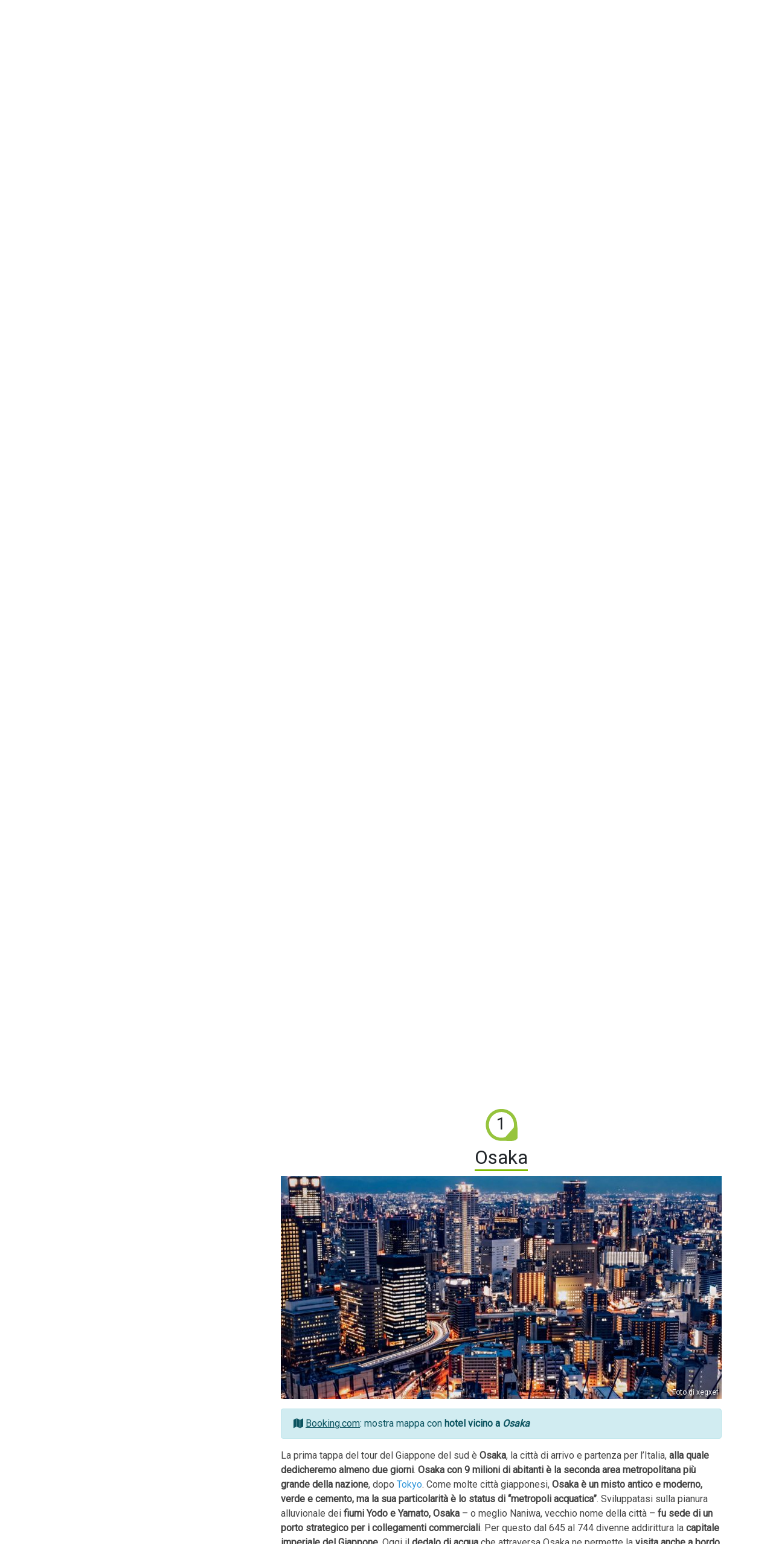

--- FILE ---
content_type: text/html; charset=UTF-8
request_url: https://www.cosafarei.it/giappone-del-sud
body_size: 26964
content:

<!doctype html>
<html lang="it-IT">
  <head>
  <meta charset="utf-8">
  <meta http-equiv="x-ua-compatible" content="ie=edge">
  <meta name="viewport" content="width=device-width, initial-scale=1">

  <meta name="verification" content="a4e94718355c771e853dcbedce6e990d" />

  <!-- Add to homescreen for Chrome on Android -->
  <meta name="mobile-web-app-capable" content="yes">
  <link rel="icon" sizes="192x192" href="images/touch/chrome-touch-icon-192x192.png">

  <!-- Add to homescreen for Safari on iOS -->
  <meta name="apple-mobile-web-app-capable" content="yes">
  <meta name="apple-mobile-web-app-status-bar-style" content="black">
  <link rel="apple-touch-startup-image" href="https://www.cosafarei.it/wp-content/themes/cosafarei/dist/images/mobile/startup.png" />
  
  <link rel="apple-touch-icon" href="https://www.cosafarei.it/wp-content/themes/cosafarei/dist/images/touch/touch-icon-ios_60.png" />
  <link rel="apple-touch-icon" sizes="76x76" href="https://www.cosafarei.it/wp-content/themes/cosafarei/dist/images/touch/touch-icon-ios_76.png" />
  <link rel="apple-touch-icon" sizes="120x120" href="https://www.cosafarei.it/wp-content/themes/cosafarei/dist/images/touch/touch-icon-ios_120.png" />
  <link rel="apple-touch-icon" sizes="152x152" href="https://www.cosafarei.it/wp-content/themes/cosafarei/dist/images/touch/touch-icon-ios_152.png" />
  <link rel="apple-touch-icon" sizes="180x180" href="https://www.cosafarei.it/wp-content/themes/cosafarei/dist/images/touch/touch-icon-ios_180.png" />
  <link rel="shortcut icon" sizes="196x196" href="https://www.cosafarei.it/wp-content/themes/cosafarei/dist/images/touch/touch-icon-android.png" />
  <link rel="shortcut icon" crossOrigin="" href="https://www.cosafarei.it/wp-content/themes/cosafarei/dist/favicon.ico?v=1454954886" type="image/x-icon" />

  <!-- Tile icon for Win8 (144x144 + tile color) -->
  <meta name="msapplication-TileImage" content="images/touch/ms-touch-icon-144x144-precomposed.png">
  <meta name="msapplication-TileColor" content="#3372DF">

  <!-- Twitter Card data -->
  <meta name="twitter:card" value="summary">
  <meta name="twitter:title" content="12 cose da fare e vedere nel Giappone del Sud e 1 da non fare">
  <meta name="twitter:image" content="https://www.cosafarei.it/wp-content/uploads/2021/10/giappone-del-sud-copertina-730x369.jpg"> 
  <meta name="twitter:description" content="">
  <!-- Open Graph data -->
  <meta property="og:title" content="12 cose da fare e vedere nel Giappone del Sud e 1 da non fare" />
  <meta property="og:type" content="article" />
  <meta property="og:url" content="http://www.cosafarei.it/giappone-del-sud" />
  <meta property="og:image" content="https://www.cosafarei.it/wp-content/uploads/2021/10/giappone-del-sud-copertina-730x369.jpg" />
  <meta property="og:description" content="" />
  <!-- Schema.org markup for Google+ -->
  <meta itemprop="name" content="12 cose da fare e vedere nel Giappone del Sud e 1 da non fare">
  <meta itemprop="description" content="">
  <meta itemprop="image" content="https://www.cosafarei.it/wp-content/uploads/2021/10/giappone-del-sud-copertina-730x369.jpg">   
  <link rel="shortcut icon" href="https://www.cosafarei.it/wp-content/themes/cosafarei/dist/images/favicon.png" />
  <link href='https://fonts.googleapis.com/css?family=Roboto' rel='stylesheet' type='text/css'>
  <meta name="description" content="">
  <title>12 cose da fare e vedere nel Giappone del Sud e 1 da non fare - Cosa Farei</title>
<meta name='robots' content='max-image-preview:large' />
<link rel='dns-prefetch' href='//widget.getyourguide.com' />
<link rel='dns-prefetch' href='//code.jquery.com' />
<link rel="stylesheet" href="/wp-includes/css/dist/block-library/style.min.css?ver=6.2.8">
<link rel="stylesheet" href="/wp-includes/css/classic-themes.min.css?ver=6.2.8">
<style id='global-styles-inline-css' type='text/css'>
body{--wp--preset--color--black: #000000;--wp--preset--color--cyan-bluish-gray: #abb8c3;--wp--preset--color--white: #ffffff;--wp--preset--color--pale-pink: #f78da7;--wp--preset--color--vivid-red: #cf2e2e;--wp--preset--color--luminous-vivid-orange: #ff6900;--wp--preset--color--luminous-vivid-amber: #fcb900;--wp--preset--color--light-green-cyan: #7bdcb5;--wp--preset--color--vivid-green-cyan: #00d084;--wp--preset--color--pale-cyan-blue: #8ed1fc;--wp--preset--color--vivid-cyan-blue: #0693e3;--wp--preset--color--vivid-purple: #9b51e0;--wp--preset--gradient--vivid-cyan-blue-to-vivid-purple: linear-gradient(135deg,rgba(6,147,227,1) 0%,rgb(155,81,224) 100%);--wp--preset--gradient--light-green-cyan-to-vivid-green-cyan: linear-gradient(135deg,rgb(122,220,180) 0%,rgb(0,208,130) 100%);--wp--preset--gradient--luminous-vivid-amber-to-luminous-vivid-orange: linear-gradient(135deg,rgba(252,185,0,1) 0%,rgba(255,105,0,1) 100%);--wp--preset--gradient--luminous-vivid-orange-to-vivid-red: linear-gradient(135deg,rgba(255,105,0,1) 0%,rgb(207,46,46) 100%);--wp--preset--gradient--very-light-gray-to-cyan-bluish-gray: linear-gradient(135deg,rgb(238,238,238) 0%,rgb(169,184,195) 100%);--wp--preset--gradient--cool-to-warm-spectrum: linear-gradient(135deg,rgb(74,234,220) 0%,rgb(151,120,209) 20%,rgb(207,42,186) 40%,rgb(238,44,130) 60%,rgb(251,105,98) 80%,rgb(254,248,76) 100%);--wp--preset--gradient--blush-light-purple: linear-gradient(135deg,rgb(255,206,236) 0%,rgb(152,150,240) 100%);--wp--preset--gradient--blush-bordeaux: linear-gradient(135deg,rgb(254,205,165) 0%,rgb(254,45,45) 50%,rgb(107,0,62) 100%);--wp--preset--gradient--luminous-dusk: linear-gradient(135deg,rgb(255,203,112) 0%,rgb(199,81,192) 50%,rgb(65,88,208) 100%);--wp--preset--gradient--pale-ocean: linear-gradient(135deg,rgb(255,245,203) 0%,rgb(182,227,212) 50%,rgb(51,167,181) 100%);--wp--preset--gradient--electric-grass: linear-gradient(135deg,rgb(202,248,128) 0%,rgb(113,206,126) 100%);--wp--preset--gradient--midnight: linear-gradient(135deg,rgb(2,3,129) 0%,rgb(40,116,252) 100%);--wp--preset--duotone--dark-grayscale: url('#wp-duotone-dark-grayscale');--wp--preset--duotone--grayscale: url('#wp-duotone-grayscale');--wp--preset--duotone--purple-yellow: url('#wp-duotone-purple-yellow');--wp--preset--duotone--blue-red: url('#wp-duotone-blue-red');--wp--preset--duotone--midnight: url('#wp-duotone-midnight');--wp--preset--duotone--magenta-yellow: url('#wp-duotone-magenta-yellow');--wp--preset--duotone--purple-green: url('#wp-duotone-purple-green');--wp--preset--duotone--blue-orange: url('#wp-duotone-blue-orange');--wp--preset--font-size--small: 13px;--wp--preset--font-size--medium: 20px;--wp--preset--font-size--large: 36px;--wp--preset--font-size--x-large: 42px;--wp--preset--spacing--20: 0.44rem;--wp--preset--spacing--30: 0.67rem;--wp--preset--spacing--40: 1rem;--wp--preset--spacing--50: 1.5rem;--wp--preset--spacing--60: 2.25rem;--wp--preset--spacing--70: 3.38rem;--wp--preset--spacing--80: 5.06rem;--wp--preset--shadow--natural: 6px 6px 9px rgba(0, 0, 0, 0.2);--wp--preset--shadow--deep: 12px 12px 50px rgba(0, 0, 0, 0.4);--wp--preset--shadow--sharp: 6px 6px 0px rgba(0, 0, 0, 0.2);--wp--preset--shadow--outlined: 6px 6px 0px -3px rgba(255, 255, 255, 1), 6px 6px rgba(0, 0, 0, 1);--wp--preset--shadow--crisp: 6px 6px 0px rgba(0, 0, 0, 1);}:where(.is-layout-flex){gap: 0.5em;}body .is-layout-flow > .alignleft{float: left;margin-inline-start: 0;margin-inline-end: 2em;}body .is-layout-flow > .alignright{float: right;margin-inline-start: 2em;margin-inline-end: 0;}body .is-layout-flow > .aligncenter{margin-left: auto !important;margin-right: auto !important;}body .is-layout-constrained > .alignleft{float: left;margin-inline-start: 0;margin-inline-end: 2em;}body .is-layout-constrained > .alignright{float: right;margin-inline-start: 2em;margin-inline-end: 0;}body .is-layout-constrained > .aligncenter{margin-left: auto !important;margin-right: auto !important;}body .is-layout-constrained > :where(:not(.alignleft):not(.alignright):not(.alignfull)){max-width: var(--wp--style--global--content-size);margin-left: auto !important;margin-right: auto !important;}body .is-layout-constrained > .alignwide{max-width: var(--wp--style--global--wide-size);}body .is-layout-flex{display: flex;}body .is-layout-flex{flex-wrap: wrap;align-items: center;}body .is-layout-flex > *{margin: 0;}:where(.wp-block-columns.is-layout-flex){gap: 2em;}.has-black-color{color: var(--wp--preset--color--black) !important;}.has-cyan-bluish-gray-color{color: var(--wp--preset--color--cyan-bluish-gray) !important;}.has-white-color{color: var(--wp--preset--color--white) !important;}.has-pale-pink-color{color: var(--wp--preset--color--pale-pink) !important;}.has-vivid-red-color{color: var(--wp--preset--color--vivid-red) !important;}.has-luminous-vivid-orange-color{color: var(--wp--preset--color--luminous-vivid-orange) !important;}.has-luminous-vivid-amber-color{color: var(--wp--preset--color--luminous-vivid-amber) !important;}.has-light-green-cyan-color{color: var(--wp--preset--color--light-green-cyan) !important;}.has-vivid-green-cyan-color{color: var(--wp--preset--color--vivid-green-cyan) !important;}.has-pale-cyan-blue-color{color: var(--wp--preset--color--pale-cyan-blue) !important;}.has-vivid-cyan-blue-color{color: var(--wp--preset--color--vivid-cyan-blue) !important;}.has-vivid-purple-color{color: var(--wp--preset--color--vivid-purple) !important;}.has-black-background-color{background-color: var(--wp--preset--color--black) !important;}.has-cyan-bluish-gray-background-color{background-color: var(--wp--preset--color--cyan-bluish-gray) !important;}.has-white-background-color{background-color: var(--wp--preset--color--white) !important;}.has-pale-pink-background-color{background-color: var(--wp--preset--color--pale-pink) !important;}.has-vivid-red-background-color{background-color: var(--wp--preset--color--vivid-red) !important;}.has-luminous-vivid-orange-background-color{background-color: var(--wp--preset--color--luminous-vivid-orange) !important;}.has-luminous-vivid-amber-background-color{background-color: var(--wp--preset--color--luminous-vivid-amber) !important;}.has-light-green-cyan-background-color{background-color: var(--wp--preset--color--light-green-cyan) !important;}.has-vivid-green-cyan-background-color{background-color: var(--wp--preset--color--vivid-green-cyan) !important;}.has-pale-cyan-blue-background-color{background-color: var(--wp--preset--color--pale-cyan-blue) !important;}.has-vivid-cyan-blue-background-color{background-color: var(--wp--preset--color--vivid-cyan-blue) !important;}.has-vivid-purple-background-color{background-color: var(--wp--preset--color--vivid-purple) !important;}.has-black-border-color{border-color: var(--wp--preset--color--black) !important;}.has-cyan-bluish-gray-border-color{border-color: var(--wp--preset--color--cyan-bluish-gray) !important;}.has-white-border-color{border-color: var(--wp--preset--color--white) !important;}.has-pale-pink-border-color{border-color: var(--wp--preset--color--pale-pink) !important;}.has-vivid-red-border-color{border-color: var(--wp--preset--color--vivid-red) !important;}.has-luminous-vivid-orange-border-color{border-color: var(--wp--preset--color--luminous-vivid-orange) !important;}.has-luminous-vivid-amber-border-color{border-color: var(--wp--preset--color--luminous-vivid-amber) !important;}.has-light-green-cyan-border-color{border-color: var(--wp--preset--color--light-green-cyan) !important;}.has-vivid-green-cyan-border-color{border-color: var(--wp--preset--color--vivid-green-cyan) !important;}.has-pale-cyan-blue-border-color{border-color: var(--wp--preset--color--pale-cyan-blue) !important;}.has-vivid-cyan-blue-border-color{border-color: var(--wp--preset--color--vivid-cyan-blue) !important;}.has-vivid-purple-border-color{border-color: var(--wp--preset--color--vivid-purple) !important;}.has-vivid-cyan-blue-to-vivid-purple-gradient-background{background: var(--wp--preset--gradient--vivid-cyan-blue-to-vivid-purple) !important;}.has-light-green-cyan-to-vivid-green-cyan-gradient-background{background: var(--wp--preset--gradient--light-green-cyan-to-vivid-green-cyan) !important;}.has-luminous-vivid-amber-to-luminous-vivid-orange-gradient-background{background: var(--wp--preset--gradient--luminous-vivid-amber-to-luminous-vivid-orange) !important;}.has-luminous-vivid-orange-to-vivid-red-gradient-background{background: var(--wp--preset--gradient--luminous-vivid-orange-to-vivid-red) !important;}.has-very-light-gray-to-cyan-bluish-gray-gradient-background{background: var(--wp--preset--gradient--very-light-gray-to-cyan-bluish-gray) !important;}.has-cool-to-warm-spectrum-gradient-background{background: var(--wp--preset--gradient--cool-to-warm-spectrum) !important;}.has-blush-light-purple-gradient-background{background: var(--wp--preset--gradient--blush-light-purple) !important;}.has-blush-bordeaux-gradient-background{background: var(--wp--preset--gradient--blush-bordeaux) !important;}.has-luminous-dusk-gradient-background{background: var(--wp--preset--gradient--luminous-dusk) !important;}.has-pale-ocean-gradient-background{background: var(--wp--preset--gradient--pale-ocean) !important;}.has-electric-grass-gradient-background{background: var(--wp--preset--gradient--electric-grass) !important;}.has-midnight-gradient-background{background: var(--wp--preset--gradient--midnight) !important;}.has-small-font-size{font-size: var(--wp--preset--font-size--small) !important;}.has-medium-font-size{font-size: var(--wp--preset--font-size--medium) !important;}.has-large-font-size{font-size: var(--wp--preset--font-size--large) !important;}.has-x-large-font-size{font-size: var(--wp--preset--font-size--x-large) !important;}
.wp-block-navigation a:where(:not(.wp-element-button)){color: inherit;}
:where(.wp-block-columns.is-layout-flex){gap: 2em;}
.wp-block-pullquote{font-size: 1.5em;line-height: 1.6;}
</style>
<link rel="stylesheet" href="/wp-content/plugins/bootstrap-for-contact-form-7/assets/dist/css/style.min.css?ver=6.2.8">
<link rel="stylesheet" href="/wp-content/themes/cosafarei/dist/styles/main.css">
<script async defer src="https://widget.getyourguide.com/dist/pa.umd.production.min.js" data-gyg-partner-id="23937"></script>		<style type="text/css">
			div.wpcf7 .ajax-loader {
				background-image: url('https://www.cosafarei.it/wp-content/plugins/contact-form-7/images/ajax-loader.gif');
			}
		</style>
		</head>  <body class="archive category category-giappone-del-sud category-135 sidebar-primary">
    <!--[if IE]>
      <div class="alert alert-warning">
        Stai utilizzando un browser <strong>molto vecchio</strong> e non più supportato. Per favore <a href="http://browsehappy.com/">aggiorna il tuo browser</a> per migliorare la tua esperienza di navigazione.      </div>
    <![endif]-->
    <header class="banner my-2">
  <div class="container">
    
    <div class="row mb-3" style="overflow-x: auto;">
      <div class="col text-center banner">
        <a href="https://www.prontoischia.it" target="_blank">
          <img src="https://static.prontoischia.it/images/banner-prontoischia-4stelle-traghetti-ischia2.jpg" alt="Offerte Ischia Hotel 4 stelle Premium" class="banner__desktop" style="max-width: 100%;">
          <img src="https://static.prontoischia.it/images/banner-prontoischia-4stelle-traghetti-ischia-mobile2.png" alt="Offerte Ischia Hotel 4 stelle Premium" class="banner__mobile" style="max-width: 100%;">
        </a>
      </div>
    </div>

    <style>
    .banner {
      margin-top: 1rem;
      img {
        max-width: 100%;
      }
      .banner__mobile {
        display: none;
      }
      .banner__desktop {
        display: inline;
      }

      @media (max-width: 768px) {
        .banner {
          overflow-x: auto;
          // width: 100%;
          max-height: 100px;
        }

        .banner__mobile {
          display: inline !important;
        }
        .banner__desktop {
          display: none !important;
        }
      }
    }
    </style>

    <div class="row my-2 text-center">
      <div class="col">
        <a class="brand" href="https://www.cosafarei.it/">
          <img src="https://www.cosafarei.it/wp-content/themes/cosafarei/dist/images/logo.png">
        </a>
      </div>
    </div>

    <div class="row">
      <div class="col">
          <form role="search" method="get" class="search-form" action="/">
  <div class="search-form input-group">
    <input type="search" class="form-control" name="s">
    <span class="input-group-btn">
      <button class="btn btn-success" type="submit">Cerca nel sito</button>
    </span>
  </div>
</form>      </div>
    </div>

  </div>
</header>

  <header class="post_thumb">
    <figure>
      <h1>Giappone del Sud</h1>
      <img width="1366" height="691" src="/wp-content/uploads/2021/10/giappone-del-sud-copertina-1366x691.jpg" class="attachment-w1366 size-w1366 wp-post-image" alt="" decoding="async" srcset="/wp-content/uploads/2021/10/giappone-del-sud-copertina-1366x691.jpg 1366w, /wp-content/uploads/2021/10/giappone-del-sud-copertina-1110x561.jpg 1110w, /wp-content/uploads/2021/10/giappone-del-sud-copertina-730x369.jpg 730w, /wp-content/uploads/2021/10/giappone-del-sud-copertina-350x177.jpg 350w" sizes="(max-width: 1366px) 100vw, 1366px">            <figcaption>
        <a href="https://pixabay.com/it/photos/negozi-ristoranti-segni-neon-5572384/" target="_blank" rel="nofollow">Foto di djedj</a>
      </figcaption>
    </figure>
  </header><!-- /.img testata articolo -->
    <div class="wrap container" role="document">

      
      <div class="content row">

                  <aside class="sidebar">
            <div>
<section class="widget text-2 widget_text">			<div class="textwidget"><script async datasrc="//pagead2.googlesyndication.com/pagead/js/adsbygoogle.js"></script>
<!-- cosafarei -->
<ins class="adsbygoogle"
     style="display:block"
     data-ad-client="ca-pub-2526909088892904"
     data-ad-slot="8493767089"
     data-ad-format="auto"></ins>
<script>
(adsbygoogle = window.adsbygoogle || []).push({});
</script></div>
		</section>
<section>
	
	<ul class="rrssb-buttons clearfix">
	  <li class="rrssb-facebook">
	    <!--  Replace with your URL. For best results, make sure you page has the proper FB Open Graph tags in header: https://developers.facebook.com/docs/opengraph/howtos/maximizing-distribution-media-content/ -->
	    <a href="https://www.facebook.com/sharer/sharer.php?u=https://www.cosafarei.it/giappone-del-sud" class="popup">
	      <span class="rrssb-icon"><svg xmlns="http://www.w3.org/2000/svg" viewBox="0 0 29 29"><path d="M26.4 0H2.6C1.714 0 0 1.715 0 2.6v23.8c0 .884 1.715 2.6 2.6 2.6h12.393V17.988h-3.996v-3.98h3.997v-3.062c0-3.746 2.835-5.97 6.177-5.97 1.6 0 2.444.173 2.845.226v3.792H21.18c-1.817 0-2.156.9-2.156 2.168v2.847h5.045l-.66 3.978h-4.386V29H26.4c.884 0 2.6-1.716 2.6-2.6V2.6c0-.885-1.716-2.6-2.6-2.6z"/></svg></span>
	      <span class="rrssb-text">facebook</span>
	    </a>
	  </li>
    <li class="rrssb-twitter">
	    <!-- Replace href with your Meta and URL information  -->
	    <a href="https://twitter.com/intent/tweet?text=12 cose da fare e vedere nel Giappone del Sud e 1 da non fare | https://www.cosafarei.it/giappone-del-sud" class="popup">
	      <span class="rrssb-icon"><svg xmlns="http://www.w3.org/2000/svg" viewBox="0 0 28 28"><path d="M24.253 8.756C24.69 17.08 18.297 24.182 9.97 24.62a15.093 15.093 0 0 1-8.86-2.32c2.702.18 5.375-.648 7.507-2.32a5.417 5.417 0 0 1-4.49-3.64c.802.13 1.62.077 2.4-.154a5.416 5.416 0 0 1-4.412-5.11 5.43 5.43 0 0 0 2.168.387A5.416 5.416 0 0 1 2.89 4.498a15.09 15.09 0 0 0 10.913 5.573 5.185 5.185 0 0 1 3.434-6.48 5.18 5.18 0 0 1 5.546 1.682 9.076 9.076 0 0 0 3.33-1.317 5.038 5.038 0 0 1-2.4 2.942 9.068 9.068 0 0 0 3.02-.85 5.05 5.05 0 0 1-2.48 2.71z"/></svg></span>
	      <span class="rrssb-text">twitter</span>
	    </a>
	  </li>
	  <li class="rrssb-email">
	    <!-- Replace subject with your message using URL Endocding: http://meyerweb.com/eric/tools/dencoder/ -->
	    <a href="mailto:?subject=12 cose da fare e vedere nel Giappone del Sud e 1 da non fare&amp;body=https://www.cosafarei.it/giappone-del-sud">
	      <span class="rrssb-icon"><svg xmlns="http://www.w3.org/2000/svg" viewBox="0 0 28 28"><path d="M20.11 26.147c-2.335 1.05-4.36 1.4-7.124 1.4C6.524 27.548.84 22.916.84 15.284.84 7.343 6.602.45 15.4.45c6.854 0 11.8 4.7 11.8 11.252 0 5.684-3.193 9.265-7.398 9.3-1.83 0-3.153-.934-3.347-2.997h-.077c-1.208 1.986-2.96 2.997-5.023 2.997-2.532 0-4.36-1.868-4.36-5.062 0-4.75 3.503-9.07 9.11-9.07 1.713 0 3.7.4 4.6.972l-1.17 7.203c-.387 2.298-.115 3.3 1 3.4 1.674 0 3.774-2.102 3.774-6.58 0-5.06-3.27-8.994-9.304-8.994C9.05 2.87 3.83 7.545 3.83 14.97c0 6.5 4.2 10.2 10 10.202 1.987 0 4.09-.43 5.647-1.245l.634 2.22zM16.647 10.1c-.31-.078-.7-.155-1.207-.155-2.572 0-4.596 2.53-4.596 5.53 0 1.5.7 2.4 1.9 2.4 1.44 0 2.96-1.83 3.31-4.088l.592-3.72z"/></svg></span>
	      <span class="rrssb-text">email</span>
	    </a>
	  </li>
	</ul>

</section>

</div>          </aside><!-- /.sidebar -->
                <main class="main">
            <article class="post-17191 post type-post status-publish format-standard has-post-thumbnail hentry category-giappone-del-sud category-principale">
    <header>
	    <h6>Giappone del Sud</h6>
      <h1 class="entry-title">12 cose da fare e vedere nel Giappone del Sud e 1 da non fare</h1> 
    </header>
    <div class="entry-content">
      
<p>Dalle atmosfere<i> ancient Japan</i> di <b>Kyoto</b>, ai ritmi metropolitani di <b>Osaka</b>, dalle <b>isole tropicali</b> <b>Yaeyama,</b> ricoperte di foreste di mangrovie e circondate da candide spiagge, alla “<b>città memoria” di Hiroshima</b>, protagonista di una delle pagine più drammatiche della storia contemporanea,<b> dagli “inferni” termali</b> di <b>Beppu</b> alle <b>vette spirituali del Monte Koya. </b><b>L’itinerario nella parte sud del Giappone unisce le sollecitazioni più diverse </b>e vi porterà alla scoperta di una nazione considerata la più occidentale dell’Oriente, che <b>sorprende per i suoi grandi contrasti</b>. Un<b> viaggio</b> che <b>va programmato con attenzion</b>e, per non lasciarsi sfuggire i <b>luoghi più suggestivi</b> che non sempre sono anche i più conosciuti. <br /><b><br />Quando andare</b>: <b>le stagioni più indicate sono la primavera e l’autunno,</b> oltre ad essere caratterizzate da un<b> clima mite</b>, offrono la possibilità di vivere due esperienze top nella natura: <b>la fioritura dei ciliegi e il foliage</b>. <br /><b>L’inverno ha qualche freccia al suo arco</b>: <b>Kyoto ricoperta di neve offre immagini da cartolina</b>; inoltre nell’estremo sud (isole Yaeyama, Kagoshima) le temperature sono miti anche a gennaio; viaggiare è più economico. <b>Da escludere il viaggio in estate</b>, quando <b>l’umidità</b> rende la vita insopportabile giungendo<b> a picchi del 70-80%</b> abbinata a <b>temperature</b> che facilmente giungono <b>oltre i 35°</b>. <br /><b><br />Come muoversi.</b> <b>Il treno è una delle migliori soluzioni per spostarsi in Giappone</b>. La rete <b>Japan Rail</b> è molto grande, con treni che raggiungono velocità di 320 km/h. La linea <b>Sanyo Shinkansen</b> collega <b>Osaka</b> a Fukuoka e, da lì, la <b>linea Kyushu Shinkansen attraversa l&#8217;isola di Kyushu da nord a sud</b>. <b>I turisti</b> possono acquistare il <b>Japan Rail Pass</b> (7, 14, 21 giorni) <b>a prezzi più bassi dei giapponesi</b>, che sono tutto sommato ragionevoli per gli standard economici del paese: <a href="https://www.jrailpass.com/it/il-japan-rail-pass" rel="nofollow">https://www.jrailpass.com/it/il-japan-rail-pass</a>. Un altro modo potrebbe essere <b>l’auto</b>, soprattutto per esplorare zone più periferiche e per avere una maggiore libertà. <b>Il noleggio di un’auto ha costi simili all’Europa, le autostrade invece costano un po’ di più</b>; ma anche per questo settore ci sono <b>pass riservati ai turisti </b>dai prezzi più bassi. Detto ciò bisogna ricordarsi che la <b>guida in Giappone è a sinistra come in Gran Bretagna</b> e che è necessario di munirsi di <b>patente internazionale</b>. Per raggiungere alcune mete &#8211; come le isole Yaeyama- <b>i voli interni sono la soluzione più costosa, ma anche più veloce</b>.  </p>
<p>Vediamo 12 cose da fare e 1 da non fare.</p>
    </div>


  <div class="daFare post-17197 post type-post status-publish format-standard has-post-thumbnail hentry category-giappone-del-sud" id="osaka">
  <header>
    <h2 class="entry-title">
      <span class="pin">1</span>

      <span class="title">Osaka</span>
    </h2>

  </header>
  <div class="entry-summary">
    <figure>
      <img width="730" height="369" src="/wp-content/uploads/2021/10/osaka-730x369.jpg" class="attachment-w730 size-w730 wp-post-image" alt="" decoding="async" loading="lazy" srcset="/wp-content/uploads/2021/10/osaka-730x369.jpg 730w, /wp-content/uploads/2021/10/osaka-1110x561.jpg 1110w, /wp-content/uploads/2021/10/osaka-350x177.jpg 350w" sizes="(max-width: 730px) 100vw, 730px"><span class="title"></span>            <figcaption>
        <a href="https://pixabay.com/it/photos/citt%c3%a0-edifici-notte-5772121/" target="_blank" rel="nofollow">Foto di xegxef</a>
      </figcaption>
    </figure>
    <a class="boo-link" href="https://www.booking.com/searchresults.it.html?aid=1319440&lang=it&sb=1&src=searchresults&src_elem=sb&ss=Osaka&ss_raw=Osaka&ss_label=Osaka&ssne=&ssne_untouched=&checkin_monthday=&checkin_month=&checkin_year=&checkout_monthday=&checkout_month=&checkout_year=&no_rooms=1&group_adults=1&group_children=0&highlighted_hotels=&from_sf=1&ss_raw=&ac_position=0&ss_short=&dest_id=&dest_type=landmark&place_id=none&place_id_lat=34.693564604447&place_id_lon=135.50195487796&place_types=art_gallery%2Cestablishment%2Cmuseum%2Cpoint_of_interest&search_pageview_id=cec85509b4c00144&search_selected=true&activeTab=sr_map#map_opened-map-header-cta" rel="nofollow" target="_blank"><i class="fa fa-map" aria-hidden="true"></i> <u>Booking.com</u>: mostra mappa con <strong>hotel vicino a <i>Osaka</i></strong></a>
    <p>La prima tappa del tour del Giappone del sud è <strong>Osaka</strong>, la città di arrivo e partenza per l’Italia, <strong>alla quale dedicheremo almeno due giorni</strong>. <strong>Osaka con 9 milioni di abitanti è la seconda area metropolitana più grande della nazione</strong>, dopo <a href="https://www.cosafarei.it/tokyo">Tokyo</a>. Come molte città giapponesi, <strong>Osaka è un misto antico e moderno, verde e cemento, ma la sua particolarità è lo status di &#8220;metropoli acquatica&#8221;</strong>. Sviluppatasi sulla pianura alluvionale dei <strong>fiumi Yodo e Yamato, Osaka</strong> &#8211; o meglio Naniwa, vecchio nome della città &#8211; <strong>fu sede di un porto strategico per i collegamenti commerciali</strong>. Per questo dal 645 al 744 divenne addirittura la <strong>capitale imperiale del Giappone</strong>. Oggi il <strong>dedalo di acqua</strong> che attraversa Osaka ne permette la <strong>visita anche a bordo del water bus</strong>: <a href="https://suijo-bus.osaka/" rel="nofollow">https://suijo-bus.osaka/</a>. Molte celebri attrazioni turistiche si trovano proprio lungo i canali, i fiumi e in riva al mare: <strong>il quartiere di Minami, celebre per la strada Dōtonbori con i suoi giganteschi cartelloni pubblicitari, il complesso di strutture pubbliche sull&#8217;isola fluviale di Nakanoshima, la fortezza chiusa dal fossato del castello di Osaka e la zona della baia in cui si trovano gli Universal Studios Japan e l’Osaka Aquarium</strong>. Ovviamente può essere esplorata anche via terra, utilizzando la <strong>metropolitana, che attraversa tutta la città</strong>. <strong>Da non perdere</strong>, per un contatto con l’anima più profonda della città, <strong>due luoghi</strong>.<strong> Il mercato di Kuromon</strong> che si estende per circa 600 metri, parallelamente a Sakaisujidori Street, <strong>nella zona di Minami</strong>: <a href="https://kuromon.com/en/" rel="nofollow">https://kuromon.com/en/</a>. Un’immersione nella cultura alimentare del paese, un <strong>luogo suggestivo per passeggiare, fare acquisti e gustare il piatto tradizionale di Osaka, il takoyaki, polpettine fritte di pesce</strong>; oltre a una varietà di cibi diversi: frutti di mare alla griglia, zampe di granchio, ostriche, ricci di mare, sushi, frutta di stagione. <strong>Il variopinto quartiere Shinsekai</strong>. <strong>Costruito nel 1900, per essere una zona di divertimenti ispirata a Parigi, ha anche una sua torre Eiffel, la Torre Tsutenkaku</strong>, elevata nel 1912, distrutta da un incendio e ricostruita nel 1956. <strong>Immersi nella atmosfera decadente del quartiere, potrete gustare il piatto più pericoloso del Giappone, il celebre fugu, da Zuboraya, ristorante specializzato, aperto nel 1920</strong>. Trovarlo è semplice grazie all&#8217;enorme lanterna-insegna a forma di pesce palla e alle pareti della rivestite di onde marine bianche e blu.</p>
  </div>
  <div class="article-separator"></div>
</div>  <div class="daFare post-17207 post type-post status-publish format-standard has-post-thumbnail hentry category-giappone-del-sud" id="yaeyama-islands">
  <header>
    <h2 class="entry-title">
      <span class="pin">2</span>

      <span class="title">Yaeyama Islands</span>
    </h2>

  </header>
  <div class="entry-summary">
    <figure>
      <img width="730" height="369" src="/wp-content/uploads/2021/10/Kabira-Bay-730x369.jpg" class="attachment-w730 size-w730 wp-post-image" alt="" decoding="async" loading="lazy" srcset="/wp-content/uploads/2021/10/Kabira-Bay-730x369.jpg 730w, /wp-content/uploads/2021/10/Kabira-Bay-1110x561.jpg 1110w, /wp-content/uploads/2021/10/Kabira-Bay-350x177.jpg 350w" sizes="(max-width: 730px) 100vw, 730px"><span class="title"></span>            <figcaption>
        <a href="https://www.flickr.com/photos/kzaral/3480567378/" target="_blank" rel="nofollow">Foto di Kzaral</a>
      </figcaption>
    </figure>
    <a class="boo-link" href="https://www.booking.com/searchresults.it.html?aid=1319440&lang=it&sb=1&src=searchresults&src_elem=sb&ss=Yaeyama Islands&ss_raw=Yaeyama Islands&ss_label=Yaeyama Islands&ssne=&ssne_untouched=&checkin_monthday=&checkin_month=&checkin_year=&checkout_monthday=&checkout_month=&checkout_year=&no_rooms=1&group_adults=1&group_children=0&highlighted_hotels=&from_sf=1&ss_raw=&ac_position=0&ss_short=&dest_id=&dest_type=landmark&place_id=none&place_id_lat=24.356047397483&place_id_lon=124.16333325143&place_types=art_gallery%2Cestablishment%2Cmuseum%2Cpoint_of_interest&search_pageview_id=cec85509b4c00144&search_selected=true&activeTab=sr_map#map_opened-map-header-cta" rel="nofollow" target="_blank"><i class="fa fa-map" aria-hidden="true"></i> <u>Booking.com</u>: mostra mappa con <strong>hotel vicino a <i>Yaeyama Islands</i></strong></a>
    <p><strong>Le isole Yaeyama formano un arcipelago che si trova all&#8217;estremità sud-occidentale del Giappone, praticamente di fronte a Taiwan</strong>. L’atmosfera rilassante, le belle spiagge, lo stile di vita semplice e i magnifici fondali marini, le rendono un<strong> piccolo paradiso tropicale</strong> su cui volare da Osaka, iniziando così l’itinerario del Giappone del sud con l’<strong>effetto contrasto metropoli-natura</strong>, <strong>contrasto </strong>che è la <strong>chiave per comprendere a fondo questa bellissima terra</strong>. <strong>Le isole principali sono 6: Ishigaki, il centro più importante oltre che più densamente popolata, Iriomote, Yonaguni, Hateruma, Taketomi e infine Kohama</strong>. Tutte le isole dell’arcipelago si possono visitare imbarcandosi sul <strong>traghetto </strong>che parte da Ishigaki e che <strong>impiega mezz’ora per raggiungere l&#8217;isola più vicina, un’ora per la più lontana</strong>. La migliore base per esplorare l’arcipelago è <strong>Ishigaki</strong>, <strong>il cui punto forte sono le belle spiagge e le barriere coralline</strong> regno di <strong>snorkeling e immersioni</strong>. Info: <a href="https://visitishigaki.com/" rel="nofollow">https://visitishigaki.com/</a>. Un <strong>problema </strong>è rappresentato dalle <strong>meduse</strong>, tra cui la temibile <strong>cubomedusa</strong>; però la maggior parte dei lidi ha delle <strong>reti di protezione in mare</strong>, per permettere un <strong>bagno in sicurezza</strong>. <strong>La spiaggia più famosa dell’isola è Kabira Bay</strong> (vd.foto). Il mare è talmente trasparente che le barche sembrano sospese in aria. <strong>Da Kabira tramite taxi boat si raggiunge</strong> un altro posto celebre, <strong>Manta Scramble</strong>, qui si va per <strong>osservare le mante giganti</strong>, <strong>fare snorkeling e nuotare in loro compagnia</strong>. Info qui: <a href="https://www.insidejapantours.com/experience-japan/i-ne002-3/manta-scramble/" rel="nofollow">https://www.insidejapantours.com/experience-japan/i-ne002-3/manta-scramble/</a>. <strong>L’interno di Ishigaki è ricco di verde e di sentieri escursionistici</strong>; vale la pena di salire sul <strong>monte Nosoko per godere di una vista completa su tutta l’isola</strong>. Se non avete in programma un tour completo di tutto l’arcipelago, <strong>visitate</strong> almeno <strong>l&#8217;isola di Iriomote</strong>, uno dei luoghi più selvaggi del Giappone completamente ricoperta da una fitta giungla subtropicale e da paludi di mangrovie. <strong>Nonostante la sua wilderness è possibile spostarsi in auto, percorrendo l’unica strada costiera che collega i villaggi del nord alle coste orientali</strong>. Cosa troverete? <strong>Un paradiso: spiagge da pubblicità, tra cui spicca Hoshizuna</strong> &#8211; letteralmente spiaggia di sabbia stellata &#8211; <strong>che ha i granelli di sabbia a forma di stella, mare trasparente, fiumi, cascate, sentieri che conducono nel cuore della foresta, dove abita il gatto selvatico di Iriomote, una specie ormai grave pericolo di estinzione</strong>. Il modo migliore per esplorarla è a piedi, o in kayak, i meno avventurosi possono servirsi dei tour guidati organizzati dalle agenzie turistiche <a href="http://aneikankou.co.jp/languages/e_index.html" rel="nofollow">http://aneikankou.co.jp/languages/e_index.html</a>. Da non perdere<strong> il passaggio dall’isola di Iriomote alla piccola isola di Yubu, su un carro trainato da un bufalo, mentre il conducente suona il sanshin</strong>. Le due isole sono unite da una stretta lingua di sabbia poco profonda.</p>
  </div>
  <div class="article-separator"></div>
</div>  <div class="daFare post-17210 post type-post status-publish format-standard has-post-thumbnail hentry category-giappone-del-sud" id="kagoshima">
  <header>
    <h2 class="entry-title">
      <span class="pin">3</span>

      <span class="title">Kagoshima</span>
    </h2>

  </header>
  <div class="entry-summary">
    <figure>
      <img width="730" height="369" src="/wp-content/uploads/2021/10/Kagoshima-730x369.jpg" class="attachment-w730 size-w730 wp-post-image" alt="" decoding="async" loading="lazy" srcset="/wp-content/uploads/2021/10/Kagoshima-730x369.jpg 730w, /wp-content/uploads/2021/10/Kagoshima-1110x561.jpg 1110w, /wp-content/uploads/2021/10/Kagoshima-350x177.jpg 350w" sizes="(max-width: 730px) 100vw, 730px"><span class="title"></span>            <figcaption>
        <a href="https://pixabay.com/it/photos/sakurajima-vulcano-kagoshima-846461/" target="_blank" rel="nofollow">Foto di tsunehachi</a>
      </figcaption>
    </figure>
    <a class="boo-link" href="https://www.booking.com/searchresults.it.html?aid=1319440&lang=it&sb=1&src=searchresults&src_elem=sb&ss=Kagoshima&ss_raw=Kagoshima&ss_label=Kagoshima&ssne=&ssne_untouched=&checkin_monthday=&checkin_month=&checkin_year=&checkout_monthday=&checkout_month=&checkout_year=&no_rooms=1&group_adults=1&group_children=0&highlighted_hotels=&from_sf=1&ss_raw=&ac_position=0&ss_short=&dest_id=&dest_type=landmark&place_id=none&place_id_lat=31.600523129582&place_id_lon=130.5576467289&place_types=art_gallery%2Cestablishment%2Cmuseum%2Cpoint_of_interest&search_pageview_id=cec85509b4c00144&search_selected=true&activeTab=sr_map#map_opened-map-header-cta" rel="nofollow" target="_blank"><i class="fa fa-map" aria-hidden="true"></i> <u>Booking.com</u>: mostra mappa con <strong>hotel vicino a <i>Kagoshima</i></strong></a>
    <p>Dopo le Yaeyama Islands, l’itinerario alla scoperta dei Giappone fa <strong>tappa a Kagoshima, capitale dell’omonima prefettura, nella regione di Kyushu</strong>. La città è definita la <strong>Napoli del Giappone</strong> perché anche il suo <strong>golfo è dominato da un vulcano, il Sakurajim</strong>a, che è un po’ il <strong>Vesuvio di Kagoshima</strong>. Inoltre come <a href="https://www.cosafarei.it/napoli"><strong>Napoli</strong></a>, la città giapponese ha un <strong>clima mite</strong>, qualcuno si spinge a trovare somiglianze anche nel <strong>temperamento dei suoi abitanti</strong>, che sarebbero più “caldi” rispetto ai connazionali. Fatto sta che <strong>Kagoshima è gemellata con Napoli</strong> e a questo legame ci tiene tanto da averle dedicato dei tram e una strada, <strong>Napori dōri &#8211; viale Napoli</strong>. In più l&#8217;amministrazione comunale finanzia il viaggio a Napoli per 10 cittadini. Anche <strong>Napoli ha omaggiato la città gemellata con una strada &#8220;via Kagoshima&#8221;. Da vedere in città: Il giardino Senganen</strong>. Già solo lo <strong>scenario da cartolina vale la visita al parco</strong>, la baia di Kagoshima e il <strong>Sakurajima </strong>sono il magnifico <strong>fondale per un itinerario tra piante, piccoli stagni, ruscelli, santuari e un boschetto di bambù</strong>. Senganen risale al 1658 così come la<strong> Residenza Iso</strong> che si trova al suo interno. Per info e ticket: <a href="https://www.senganen.jp/en/" rel="nofollow">https://www.senganen.jp/en/</a>. <strong>L&#8217;acquario di Kagoshima (World Kagoshima Suizokukan)</strong> si trova sul accanto al terminal dei traghetti di Sakurajima. <strong>Sono sette piani dedicati alle creature che vivono nel mare di Kagoshima e delle isole a sud</strong>. <strong>L&#8217;attrazione più importante è Kuroshio, una vasca enorme dove vivono pesci di tutte le dimensioni</strong>. Ci sono banchi di pesciolini, razze e persino uno squalo balena gigante. Nel complesso c’è anche una <strong>Dolphin Pool</strong> dove ogni giorno si svolgono tre <strong>spettacoli di delfini</strong>. Maggiori info:<a href="http://ioworld.jp/english" rel="nofollow"> http://ioworld.jp/english</a>. Chi volesse approfondire la storia e la cultura locale può visitare il <strong>Museo Reimeikan</strong>.<strong> Su tre ampi piani ha una vasta collezione che copre l&#8217;arco della storia di Kagoshima dall&#8217;antichità ai tempi moderni</strong>. Interessante il <strong>grande diorama del centro di Kagoshima</strong> all&#8217;inizio del <strong>periodo Showa</strong> (1926-1989) e un modello in piccola scala di un villaggio del Medioevo. <strong>Da vedere fuori città: Sakurajima</strong>, il Vesuvio giapponese, è uno dei vulcani più attivi del Giappone, oltre che <strong>simbolo di Kagoshima</strong>. <strong>Il vulcano fuma costantemente e spesso si verificano eruzioni minori più volte al giorno</strong>. Troneggia al centro della baia di Kagoshima, con i suoi <strong>1117 metri e la circonferenza di circa 50 chilometri</strong> (più o meno le stesse misure del gemello napoletano). Prima della potente <strong>eruzione</strong> avvenuta nel <strong>1914</strong>, <strong>Sakurajima era un&#8217;isola</strong>, l&#8217;enorme flusso di lava ha creato <strong>l&#8217;attuale collegamento terrestre con la penisola di Osumi</strong>. Il modo più semplice per arrivare a Sakurajima è prendere il traghetto dal porto di Kagoshima. Il terminal si trova nei pressi del City Aquarium, a soli 10 minuti a piedi dalla stazione JR Kagoshima. Le corse partono ogni 15 minuti 24 ore al giorno: <a href="http://www.city.kagoshima.lg.jp/sakurajima-ferry/english/guides.html" rel="nofooloW">http://www.city.kagoshima.lg.jp/sakurajima-ferry/english/guides.html</a>. Sakurajima ha<strong> tre picchi principali</strong>: Kita-dake (&#8220;picco nord&#8221;, 1117 metri), Naka-dake (&#8220;picco medio&#8221; 1060 metri) e Minami-dake (&#8220;picco meridionale&#8221;, 1040 metri). <strong>Il picco Minami-dake è attualmente il più attivo. È vietato oltrepassare il limite dei due chilometri di distanza dai crateri del vulcano</strong>. Ci sono molti punti di osservazione intorno a Sakurajima dove è possibile guardare le eruzioni a distanza di sicurezza. Un <strong>bel percorso</strong>, di 3 km, che costeggia il mare, è <strong>il Nagisa Lava Trail, percorribile a piedi o in bicicletta</strong>. Il sentiero si imbocca nei pressi del Visitor Center ed è stato tracciato sulla lava del 1914. <strong>Lungo tutto il percorso panchine e punti di osservazione invitano a una sosta per ammirare lo splendido paesaggio tra rocce vulcaniche, arbusti e mare</strong>. Info sul percorso e altri itinerari: <a href="http://www.sakurajima.gr.jp/svc/english/guide/" rel="">http://www.sakurajima.gr.jp/svc/english/guide/</a></p>
  </div>
  <div class="article-separator"></div>
</div>  <div class="daFare post-17213 post type-post status-publish format-standard has-post-thumbnail hentry category-giappone-del-sud" id="kumamoto">
  <header>
    <h2 class="entry-title">
      <span class="pin">4</span>

      <span class="title">Kumamoto</span>
    </h2>

  </header>
  <div class="entry-summary">
    <figure>
      <img width="730" height="369" src="/wp-content/uploads/2021/10/kumamoto-castle-730x369.jpg" class="attachment-w730 size-w730 wp-post-image" alt="" decoding="async" loading="lazy" srcset="/wp-content/uploads/2021/10/kumamoto-castle-730x369.jpg 730w, /wp-content/uploads/2021/10/kumamoto-castle-1110x561.jpg 1110w, /wp-content/uploads/2021/10/kumamoto-castle-350x177.jpg 350w" sizes="(max-width: 730px) 100vw, 730px"><span class="title"></span>            <figcaption>
        <a href="https://pixabay.com/it/photos/castello-di-kumamoto-castello-338739/" target="_blank" rel="nofollow">Foto di  Kohji Asakawa</a>
      </figcaption>
    </figure>
    <a class="boo-link" href="https://www.booking.com/searchresults.it.html?aid=1319440&lang=it&sb=1&src=searchresults&src_elem=sb&ss=Kumamoto&ss_raw=Kumamoto&ss_label=Kumamoto&ssne=&ssne_untouched=&checkin_monthday=&checkin_month=&checkin_year=&checkout_monthday=&checkout_month=&checkout_year=&no_rooms=1&group_adults=1&group_children=0&highlighted_hotels=&from_sf=1&ss_raw=&ac_position=0&ss_short=&dest_id=&dest_type=landmark&place_id=none&place_id_lat=32.802042438887&place_id_lon=130.7090728535&place_types=art_gallery%2Cestablishment%2Cmuseum%2Cpoint_of_interest&search_pageview_id=cec85509b4c00144&search_selected=true&activeTab=sr_map#map_opened-map-header-cta" rel="nofollow" target="_blank"><i class="fa fa-map" aria-hidden="true"></i> <u>Booking.com</u>: mostra mappa con <strong>hotel vicino a <i>Kumamoto</i></strong></a>
    <p>In un’ora e tre quarti di viaggio in treno, da Kagoshima è possibile raggiungere <strong>Kumamoto</strong>, anche questa cittadina si trova nell’<strong>isola/regione di Kyushu</strong>, nel sud-ovest del Giappone. <strong>Kumamoto è una ottima base di partenza per visitare il &#8220;Monte Aso&#8221;</strong>, dove si trova <strong>una delle caldere più grandi del mondo; ma anche per esplorare l’arcipelago di &#8220;Amakusa&#8221;, con oltre 100 isole, dai paesaggi idilliaci e mare incontaminato</strong>. Sia le <strong>Aso</strong> che il <strong>mare di Amakusa</strong> sono stati designati <strong>parchi nazionali</strong> dal governo giapponese. Questi <strong>due parchi nazionali &#8220;montani&#8221; e &#8220;marini&#8221;</strong> rendono Kumamoto una meta turistica molto visitata in Giappone. Anche <strong>Kumamoto</strong>, che è una delle principali città sulla costa occidentale di Kyushu, ha <strong>alcuni interessanti punti da visitare</strong>. La città è famosa soprattutto per <strong>il suo castello</strong>, che è uno dei <strong>più maestosi del Giappone</strong>. Benché oggi sia quasi del tutto ricostruito, ci sono ancora delle <strong>parti sopravvissute intatte nei secoli risalenti al XVII secolo</strong>. Con circa <strong>800 alberi di ciliegio, il castello è anche una meta popolare durante la stagione di fioritura</strong> &#8211; tra la fine di marzo e l&#8217;inizio di aprile. È possibile raggiungere il castello con i mezzi pubblici; tutte le info qui:<a href="https://castle.kumamoto-guide.jp/en/access/" rel="nofollow"> https://castle.kumamoto-guide.jp/en/access/</a>. Da vedere in zona: <strong>le isole di Amakusa</strong>, a circa 60 chilometri di distanza da Kumamoto. <strong>Le tre isole principali</strong> &#8211; Shimoshima, Ueshima e Oyano &#8211; <strong>sono collegate a Kumamoto da un ponte, quindi è possibile raggiungerle in auto o bus</strong>. <strong>Amakusa ha uno straordinario patrimonio naturalistico: la vegetazione è lussureggiante, il mare è ricco di fauna</strong>, tra cui spiccano le <strong>comunità di delfini</strong>. Inoltre <strong>è stato uno dei luoghi del Giappone di maggior diffusione del Cristianesimo</strong>, prima che la religione fosse proibita all&#8217;inizio del periodo Edo. <strong>Oggi sulle isole ci sono numerose chiese e musei che testimoniano questo importante patrimonio religioso</strong>. L’arcipelago è una <strong>meta imperdibile per gli appassionati di fossili, dinosauri e geologia</strong>, essendo tanto <strong>ricco di reperti da essere considerata un museo a cielo aperto</strong>. Qui tutte le attività del geoparco: <a href="https://www.t-island.jp/en/amazing/geopark.html" rel="nofollow">https://www.t-island.jp/en/amazing/geopark.html</a>.</p>
  </div>
  <div class="article-separator"></div>
</div><ins class="bookingaff" data-aid="2094004" data-target_aid="2094004" data-prod="map" data-width="100%" data-height="590" data-lang="ualng" data-dest_id="0" data-dest_type="landmark" data-latitude="34.635106007363" data-longitude="135.59863870931" data-landmark_name="Giappone del Sud" data-mwhsb="0" data-address="Giappone del Sud">
    <!-- Anything inside will go away once widget is loaded. -->
        <a href="//www.booking.com?aid=2094004">Booking.com</a>
</ins>
<!-- <script type="text/javascript">
    (function(d, sc, u) {
      var s = d.createElement(sc), p = d.getElementsByTagName(sc)[0];
      s.type = 'text/javascript';
      s.async = true;
      s.src = u + '?v=' + (+new Date());
      p.parentNode.insertBefore(s,p);
      })(document, 'script', '//aff.bstatic.com/static/affiliate_base/js/flexiproduct.js');
</script> -->
 <div class="article-separator" style="margin-top:20px;"></div>  <div class="daFare post-17216 post type-post status-publish format-standard has-post-thumbnail hentry category-giappone-del-sud" id="monte-aso">
  <header>
    <h2 class="entry-title">
      <span class="pin">5</span>

      <span class="title">Monte Aso</span>
    </h2>

  </header>
  <div class="entry-summary">
    <figure>
      <img width="730" height="369" src="/wp-content/uploads/2021/10/aso-730x369.jpg" class="attachment-w730 size-w730 wp-post-image" alt="" decoding="async" loading="lazy" srcset="/wp-content/uploads/2021/10/aso-730x369.jpg 730w, /wp-content/uploads/2021/10/aso-1110x561.jpg 1110w, /wp-content/uploads/2021/10/aso-350x177.jpg 350w" sizes="(max-width: 730px) 100vw, 730px"><span class="title"></span>            <figcaption>
        <a href="https://pixabay.com/it/photos/aso-mare-di-nuvole-giappone-4465164/" target="_blank" rel="nofollow">Foto di Kohji Asakawa</a>
      </figcaption>
    </figure>
    <a class="boo-link" href="https://www.booking.com/searchresults.it.html?aid=1319440&lang=it&sb=1&src=searchresults&src_elem=sb&ss=Monte Aso&ss_raw=Monte Aso&ss_label=Monte Aso&ssne=&ssne_untouched=&checkin_monthday=&checkin_month=&checkin_year=&checkout_monthday=&checkout_month=&checkout_year=&no_rooms=1&group_adults=1&group_children=0&highlighted_hotels=&from_sf=1&ss_raw=&ac_position=0&ss_short=&dest_id=&dest_type=landmark&place_id=none&place_id_lat=32.928760210636&place_id_lon=131.13182300568&place_types=art_gallery%2Cestablishment%2Cmuseum%2Cpoint_of_interest&search_pageview_id=cec85509b4c00144&search_selected=true&activeTab=sr_map#map_opened-map-header-cta" rel="nofollow" target="_blank"><i class="fa fa-map" aria-hidden="true"></i> <u>Booking.com</u>: mostra mappa con <strong>hotel vicino a <i>Monte Aso</i></strong></a>
    <p><strong>Il Monte Aso è un vulcano attivo</strong> nel centro del Kyushu, che vanta <strong>una tra le caldere più grandi del mondo con un diametro di 25 chilometri e una circonferenza di oltre 100 chilometri</strong>. Fa parte del<strong> Parco Nazionale Aso-Kuju</strong>, fondato nel 1934. Nella zona del Monte Aso si possono ammirare scenari di grande impatto, primo tra tutti <strong>il vulcano fumante Nakadake</strong>, <strong>la cui visita molto ravvicinata vale da sola tutto il viaggio</strong>. I visitatori possono infatti <strong>raggiungere il bordo del vulcano e guardare il suo impressionante cratere</strong>. Non sempre, ovviamente. <strong>L&#8217;area del cratere spesso</strong> è completamente o parzialmente <strong>chiusa ai visitatori a causa di gas vulcanici velenosi, maltempo o rischio di attività vulcanica</strong>. Quindi se l’obiettivo primario è <strong>la scena infernale del Nakadake</strong>, per non restare delusi <strong>è meglio controllare prima di partire lo stato del vulcano sul sito del parco</strong>. Inoltre la visita al cratere non è per tutti: <strong>le persone con problemi respiratori dovrebbero astenersi, perché i gas possono essere molti intensi</strong>, anche nei giorni di apertura al pubblico. <strong>Il modo migliore per visitare il parco Nazionale Aso-Kuju è l’auto, perché si tratta di un’area molto vasta</strong>. In alternativa è possibile partecipare ad un tour con partenza e ritorno in giornata da Kumamoto: <a href="http://explore-kumamoto.com/around-aso-tour-2/" rel="nofollow">http://explore-kumamoto.com/around-aso-tour-2/</a>. È altresì possibile raggiungere il parco con i mezzi pubblici, ma i tempi sono abbastanza lunghi e bisogna fare vari cambi di vettore. Oltre ai brividi vulcanici, <strong>la zona riserva anche posti di placida bellezza</strong>, come <strong>la vasta pianura erbosa di Kusasenri</strong> piena di <strong>mucche al pascolo e cavalli in libertà, i sentieri del piccolo vulcano Komezuka</strong>, la <strong>gola di Kikuchi</strong>, una valle piena di <strong>ruscelli e cascate</strong>, la <strong>vetta del Monte Tsurumi</strong>, raggiungibile in funivia, da cui si gode una <strong>magnifica vista della baia di Beppu</strong>. Tutte le info sul parco: <a href="https://www.env.go.jp/en/nature/nps/park/aso/guide/view.html" rel="nofollow">https://www.env.go.jp/en/nature/nps/park/aso/guide/view.html</a>.</p>
  </div>
  <div class="article-separator"></div>
</div>  <div class="daFare post-17219 post type-post status-publish format-standard has-post-thumbnail hentry category-giappone-del-sud" id="beppu">
  <header>
    <h2 class="entry-title">
      <span class="pin">6</span>

      <span class="title">Beppu</span>
    </h2>

  </header>
  <div class="entry-summary">
    <figure>
      <img width="730" height="369" src="/wp-content/uploads/2021/10/Beppu-730x369.jpg" class="attachment-w730 size-w730 wp-post-image" alt="" decoding="async" loading="lazy" srcset="/wp-content/uploads/2021/10/Beppu-730x369.jpg 730w, /wp-content/uploads/2021/10/Beppu-1110x561.jpg 1110w, /wp-content/uploads/2021/10/Beppu-350x177.jpg 350w" sizes="(max-width: 730px) 100vw, 730px"><span class="title"></span>            <figcaption>
        <a href="https://www.flickr.com/photos/froderik/7067588001" target="_blank" rel="nofollow">Foto di Fredrik Rubensson</a>
      </figcaption>
    </figure>
    <a class="boo-link" href="https://www.booking.com/searchresults.it.html?aid=1319440&lang=it&sb=1&src=searchresults&src_elem=sb&ss=Beppu&ss_raw=Beppu&ss_label=Beppu&ssne=&ssne_untouched=&checkin_monthday=&checkin_month=&checkin_year=&checkout_monthday=&checkout_month=&checkout_year=&no_rooms=1&group_adults=1&group_children=0&highlighted_hotels=&from_sf=1&ss_raw=&ac_position=0&ss_short=&dest_id=&dest_type=landmark&place_id=none&place_id_lat=33.279713844122&place_id_lon=131.50038282425&place_types=art_gallery%2Cestablishment%2Cmuseum%2Cpoint_of_interest&search_pageview_id=cec85509b4c00144&search_selected=true&activeTab=sr_map#map_opened-map-header-cta" rel="nofollow" target="_blank"><i class="fa fa-map" aria-hidden="true"></i> <u>Booking.com</u>: mostra mappa con <strong>hotel vicino a <i>Beppu</i></strong></a>
    <p>A circa 2 ore di viaggio dal Monte Asu si trova <strong>la capitale degli onsen giapponesi, Beppu</strong>. La città, soprattutto in inverno, sembra fumare: sono i pennacchi di vapore che si alzano dalle<strong> migliaia di fonti termali di Beppu</strong>. E, spettacolo nello spettacolo,<strong> alcune di queste sorgenti sono colorate: rosso scuro, blu, verde</strong>. Soltanto a Yellowstone è possibile ammirare uno spettacolo più grandioso di questo! L&#8217;isola di Kyūshū è infatti una delle maggiori zone vulcaniche della nazione e <strong>il territorio di Beppu è caratterizzato da abbondanti fenomeni di vulcanesimo secondario: solfatare, fumarole e sorgenti termali</strong>. La <strong>temperatura</strong> di queste sorgenti varia <strong>dai 37 ai 98 °C</strong>. <strong>Le più bollenti, fumanti e colorate</strong> prendono il significativo nome di<strong> jigoku &#8211; inferno</strong> &#8211; e non sono adatte al relax: <strong>acque a 100 gradi e coccodrilli potrebbero rovinarvi la festa</strong>. Ma <strong>possono essere ammirate in tutta la loro spregiudicata bellezza, compiendo il Beppu Hells tour a bordo del Jigoku Meguri</strong>, un autobus turistico. Il tour raggiunge gli otto inferni in due ore e mezza: qui tutte le info: <a href="http://www.beppu-jigoku.com/fee/index.html" rel="nofollow">http://www.beppu-jigoku.com/fee/index.html</a>. Tra i Jigoku più spettacolari (e fotografati) segnaliamo: <strong>Chinoike</strong> <strong>&#8211; lago di sangue &#8211; di un intensissimo colore rosso e Umi &#8211; che significa mare &#8211; blu cobalto</strong>. Alcuni Jigoku, come abbiamo già scritto, sono abitati da animali: <strong>Yama Jigoku</strong> ad esempio <strong>è la casa di un ippopotamo, vera e propria mascotte del parco</strong>, la cui principale attività è mangiare i bocconi lanciati dai visitatori. Con 100 yen si comprano verdure crude da offrire alla simpatica e affamata bestiola. L&#8217;altra insolita riserva naturale è <strong>Oniyama Jigoku</strong>, conosciuta come <strong>“inferno degli alligatori”</strong>. In questo posto ci sono oltre<strong> 80 coccodrilli che vivono tutti insieme in enormi piscine</strong>.</p>
  </div>
  <div class="article-separator"></div>
</div>  <div class="daFare post-17222 post type-post status-publish format-standard has-post-thumbnail hentry category-giappone-del-sud" id="hiroshima">
  <header>
    <h2 class="entry-title">
      <span class="pin">7</span>

      <span class="title">Hiroshima</span>
    </h2>

  </header>
  <div class="entry-summary">
    <figure>
      <img width="730" height="369" src="/wp-content/uploads/2021/10/hiroshima-730x369.jpg" class="attachment-w730 size-w730 wp-post-image" alt="" decoding="async" loading="lazy" srcset="/wp-content/uploads/2021/10/hiroshima-730x369.jpg 730w, /wp-content/uploads/2021/10/hiroshima-1110x561.jpg 1110w, /wp-content/uploads/2021/10/hiroshima-350x177.jpg 350w" sizes="(max-width: 730px) 100vw, 730px"><span class="title"></span>            <figcaption>
        <a href="https://pixabay.com/it/photos/hiroshima-guerra-nucleare-bomba-1191606/" target="_blank" rel="nofollow">Foto di Samuele Schirò</a>
      </figcaption>
    </figure>
    <a class="boo-link" href="https://www.booking.com/searchresults.it.html?aid=1319440&lang=it&sb=1&src=searchresults&src_elem=sb&ss=Hiroshima&ss_raw=Hiroshima&ss_label=Hiroshima&ssne=&ssne_untouched=&checkin_monthday=&checkin_month=&checkin_year=&checkout_monthday=&checkout_month=&checkout_year=&no_rooms=1&group_adults=1&group_children=0&highlighted_hotels=&from_sf=1&ss_raw=&ac_position=0&ss_short=&dest_id=&dest_type=landmark&place_id=none&place_id_lat=34.380055851192&place_id_lon=132.45315184577&place_types=art_gallery%2Cestablishment%2Cmuseum%2Cpoint_of_interest&search_pageview_id=cec85509b4c00144&search_selected=true&activeTab=sr_map#map_opened-map-header-cta" rel="nofollow" target="_blank"><i class="fa fa-map" aria-hidden="true"></i> <u>Booking.com</u>: mostra mappa con <strong>hotel vicino a <i>Hiroshima</i></strong></a>
    <p><strong>Da Beppu</strong> si può raggiungere <strong>Hiroshima in treno in circa 3 ore</strong>, <strong>facendo scalo a Kitakyushu</strong> e coprendo l’ultimo tratto con lo <strong>Shinkansen</strong>. <strong>Hiroshima</strong>, tristemente nota per essere stata <strong>distrutta dalla bomba atomica, durante la II Guerra Mondiale</strong>, è la città principale della <strong>regione di Chugoku</strong> e ospita <strong>oltre un milione di abitanti</strong>. Dopo la guerra, <strong>la città ha compiuto uno sforzo gigantesco per risollevarsi</strong>. Malgrado la residua attività radioattiva, <strong>Hiroshima cominciò ad essere ricostruita già nel 1949, ritornando ad essere velocemente un importante centro industriale</strong>. Ovviamente nell’immaginario collettivo resta soprattutto una <strong>città-memoria</strong>. Il luogo più importante di Hiroshima è il <strong>Peace Memorial Park -Heiwa Kinen Kōen-</strong> un <strong>gigantesco parco di oltre 120.000 metri con alberi, prati e percorsi pedonali</strong>. L&#8217;area <strong>era il cuore politico e commerciale della città e fu proprio qui che venne sganciata Enola Gay</strong>. Ma quando la città venne ricostruita, si decise che il centro sarebbe sorto in una zona diversa e questa area sarebbe stata per sempre dedicata alle strutture commemorative della pace come il Peace Memorial Museum. <a href="http://hpmmuseum.jp/?lang=eng" rel="nofollow">http://hpmmuseum.jp/?lang=eng</a>. Composto da due edifici, <strong>il museo ripercorre la storia di Hiroshima, soffermandosi sugli eventi del 6 agosto 1945</strong>, il <strong>lancio della bomba</strong> e le sue <strong>drammatiche conseguenze</strong>. Molte sono le <strong>immagini sconvolgenti</strong>, necessarie a <strong>mantenere viva nei visitatori l’indignazione per le stragi di guerra e far riflettere sul valore della pace</strong>. Un altro monumento del parco è <strong>“A Bomb Dome”</strong>, noto anche come <strong>Memoriale della pace di Hiroshima </strong>(vedi foto); è ciò che resta dell&#8217;<strong>ex Sala della prefettura per la promozione industriale</strong>. Questo simbolo dell’industria giapponese è stato <strong>uno dei pochi edifici a rimanere in piedi dopo l’atomica, fa parte del patrimonio mondiale dell&#8217;UNESCO</strong>. Tra il museo e la cupola della bomba atomica c&#8217;è il cenotafio per le vittime della bomba atomica. <strong>Il cenotafio è una tomba ad arco per coloro che sono morti a causa della bomba, a causa dell&#8217;esplosione iniziale o dell&#8217;esposizione alle radiazioni</strong>. Sotto l&#8217;arco c&#8217;è una cassa di pietra che contiene un registro di questi nomi, più di 220.000.</p>
  </div>
  <div class="article-separator"></div>
</div>  <div class="daFare post-17225 post type-post status-publish format-standard has-post-thumbnail hentry category-giappone-del-sud" id="miyajima">
  <header>
    <h2 class="entry-title">
      <span class="pin">8</span>

      <span class="title">Miyajima</span>
    </h2>

  </header>
  <div class="entry-summary">
    <figure>
      <img width="730" height="369" src="/wp-content/uploads/2021/10/o-torii-gate-Itsukushima-730x369.jpg" class="attachment-w730 size-w730 wp-post-image" alt="" decoding="async" loading="lazy" srcset="/wp-content/uploads/2021/10/o-torii-gate-Itsukushima-730x369.jpg 730w, /wp-content/uploads/2021/10/o-torii-gate-Itsukushima-1110x561.jpg 1110w, /wp-content/uploads/2021/10/o-torii-gate-Itsukushima-350x177.jpg 350w" sizes="(max-width: 730px) 100vw, 730px"><span class="title"></span>            <figcaption>
        <a href="https://pixabay.com/it/photos/o-cancello-torii-3970134/" target="_blank" rel="nofollow">Foto di  pen_ash</a>
      </figcaption>
    </figure>
    <a class="boo-link" href="https://www.booking.com/searchresults.it.html?aid=1319440&lang=it&sb=1&src=searchresults&src_elem=sb&ss=Miyajima&ss_raw=Miyajima&ss_label=Miyajima&ssne=&ssne_untouched=&checkin_monthday=&checkin_month=&checkin_year=&checkout_monthday=&checkout_month=&checkout_year=&no_rooms=1&group_adults=1&group_children=0&highlighted_hotels=&from_sf=1&ss_raw=&ac_position=0&ss_short=&dest_id=&dest_type=landmark&place_id=none&place_id_lat=34.270739750342&place_id_lon=132.30516679506&place_types=art_gallery%2Cestablishment%2Cmuseum%2Cpoint_of_interest&search_pageview_id=cec85509b4c00144&search_selected=true&activeTab=sr_map#map_opened-map-header-cta" rel="nofollow" target="_blank"><i class="fa fa-map" aria-hidden="true"></i> <u>Booking.com</u>: mostra mappa con <strong>hotel vicino a <i>Miyajima</i></strong></a>
    <p><strong>Miyajima, l’isola del santuario</strong>, come viene comunemente chiamata <strong>Itsukushima</strong>, è una piccola isola che si trova a meno di un&#8217;ora di viaggio da Hiroshima. <strong>È famosa per il santuario shintoista, Itsukushima Jinja, e la sua gigantesca porta torii, che con l&#8217;alta marea sembrano galleggiare sull&#8217;acqua</strong>.<strong> Itsukushima Jinja</strong>, oltre a essere <strong>Patrimonio Unesco</strong>, <strong>è uno dei tre luoghi più celebri e fotografati del Giappone</strong>, soprattutto al tramonto, quando i raggi del sole incendiano il rosso vermiglio delle colonne del torii. <strong>Il santuario si trova in una piccola insenatura, mentre il torii si trova nel mare interno di Seto</strong>, bisogna quindi <strong>attendere che la marea si ritiri per</strong> ammirare da vicino i 16 metri di pregiato legno di canfora, materia di cui è fatta la sua sacra possanza, e <strong>scattarsi il selfie</strong> -ricordo di ordinanza. <strong>Il complesso del santuario strutturato in palafitte costruite nelle acque della baia è costituito da più edifici, tra cui una sala di preghiera, una sala principale e un palcoscenico di teatro Noh</strong>, che sono collegati da passerelle e supportati da pilastri sul mare. <strong>L&#8217;isola di Miyajima ha una lunga storia come luogo sacro dello shintoismo</strong>. La vetta più alta dell&#8217;isola, il <strong>Monte Misen</strong>, era venerata dalla popolazione locale già nel VI secolo. Nel 1168, Taira no Kiyomori, l&#8217;uomo più potente del Giappone durante la fine del periodo Heian, scelse l&#8217;isola come sito del santuario della famiglia del suo clan e costruì il santuario di Itsukushima. <strong>Non è possibile visitare il santuario dopo il tramonto</strong>, è invece possibile continuare a goderne la vista esterna nella sua <strong>suggestiva illuminazione serale</strong>. Tutte le info qui: <a href="http://www.en.itsukushimajinja.jp/admission.html" rel="nofollow">http://www.en.itsukushimajinja.jp/admission.html</a>. Se avete la possibilità, <strong>pernottate almeno una notte a Miyajima, in un ryokan, per gustare l’isola senza turisti</strong> e dedicare un po’ di tempo anche alla <strong>scoperta della sua natura</strong>, passeggiando lungo uno dei tanti <strong>incantevoli sentieri</strong>; <strong>da non perdere il foliage autunnale del Momijidani</strong>, la valle degli aceri, e <strong>la fioritura dei ciliegi primaverile della pagoda Tahoto</strong>. Maggiori info: <a href="https://www.miyajima.or.jp/english/spot/spot_other.html" rel="nofollow">https://www.miyajima.or.jp/english/spot/spot_other.html</a>. <strong>Da Hiroshima è possibile raggiungere l’isola</strong>, prendendo un <strong>treno il treno JR Sanyo Line</strong> per Miyajimaguchi Station, da Hiroshima Station; una volta giunti a destinazione con da qui imbarcarsi sul traghetto che in 10 minuti porta all’isola. Tutte le info qui: <a href="http://jr-miyajimaferry.co.jp/en/" rel="nofollow">http://jr-miyajimaferry.co.jp/en/</a>.</p>
  </div>
  <div class="article-separator"></div>
</div>  <div class="daFare post-17231 post type-post status-publish format-standard has-post-thumbnail hentry category-giappone-del-sud" id="castello-di-himeji">
  <header>
    <h2 class="entry-title">
      <span class="pin">9</span>

      <span class="title">Castello di Himeji</span>
    </h2>

  </header>
  <div class="entry-summary">
    <figure>
      <img width="730" height="369" src="/wp-content/uploads/2021/10/himeji-castle-730x369.jpg" class="attachment-w730 size-w730 wp-post-image" alt="" decoding="async" loading="lazy" srcset="/wp-content/uploads/2021/10/himeji-castle-730x369.jpg 730w, /wp-content/uploads/2021/10/himeji-castle-1110x561.jpg 1110w, /wp-content/uploads/2021/10/himeji-castle-350x177.jpg 350w" sizes="(max-width: 730px) 100vw, 730px"><span class="title"></span>            <figcaption>
        <a href="https://pixabay.com/it/photos/il-castello-di-himeji-himeji-4680424/" target="_blank" rel="nofollow">Foto di chechanie</a>
      </figcaption>
    </figure>
    <a class="boo-link" href="https://www.booking.com/searchresults.it.html?aid=1319440&lang=it&sb=1&src=searchresults&src_elem=sb&ss=Castello di Himeji&ss_raw=Castello di Himeji&ss_label=Castello di Himeji&ssne=&ssne_untouched=&checkin_monthday=&checkin_month=&checkin_year=&checkout_monthday=&checkout_month=&checkout_year=&no_rooms=1&group_adults=1&group_children=0&highlighted_hotels=&from_sf=1&ss_raw=&ac_position=0&ss_short=&dest_id=&dest_type=landmark&place_id=none&place_id_lat=34.839731459421&place_id_lon=134.69375610352&place_types=art_gallery%2Cestablishment%2Cmuseum%2Cpoint_of_interest&search_pageview_id=cec85509b4c00144&search_selected=true&activeTab=sr_map#map_opened-map-header-cta" rel="nofollow" target="_blank"><i class="fa fa-map" aria-hidden="true"></i> <u>Booking.com</u>: mostra mappa con <strong>hotel vicino a <i>Castello di Himeji</i></strong></a>
    <p>Chi ama <strong>i castelli</strong> non potrà perdere l’occasione di visitare il <strong>numero uno delle costruzioni fortificate del Giappone</strong>: il <strong>castello feudale dell’airone bianco, Himeji</strong>, a un’ora di treno da Hiroshima: <a href="https://www.himejicastle.jp/en/" rel="nofollow">https://www.himejicastle.jp/en/</a>. <strong>Il candido colore di questo colosso è già anticipato dal nome, ma la sua eleganza soprattutto quando si erge ton sur ton nella neve o incorniciato dai ciliegi in fiore, e le sue imponenti dimensioni sono sempre una sorpresa per il visitatore</strong>. Non a caso è stato inserito nella lista <strong>World cultural Heritage</strong>. A differenza di molti altri castelli giapponesi, <strong>non è mai stato distrutto</strong> da guerre, terremoti o incendi e, nonostante sia stato <strong>bombardato durante la II Guerra Mondiale</strong>, non ha subito grossi danni; oggetto di un&#8217;ampia <strong>ristrutturazione</strong> durata diversi anni, è stato completamente <strong>riaperto al pubblico nel 2015</strong>. <strong>Il primo nucleo fortificato risale al 1400</strong>; nel corso dei secoli, il castello venne ampliato dai vari clan che governarono la regione. <strong>Il complesso del castello così come sopravvive oggi ha più di 400 anni ed è stato completato nel 1609</strong>. È composto da oltre <strong>ottanta edifici, collegati da una serie di porte e sentieri tortuosi</strong>. Al centro del complesso si trova il <strong>mastio principale, una struttura in legno a sei piani collegati da una serie di scale ripide e strette</strong>. Ogni livello diventa progressivamente più piccolo man mano che si sale. <strong>Il piano più alto ospita un piccolo santuario, da quassù si gode un&#8217;incredibile vista a 360 gradi su tutta la città di Himeji</strong>. <strong>Il castello di Himeji è un luogo molto popolare per la fioritura dei ciliegi</strong> &#8211; inizio di aprile &#8211; perché offre incantevoli scorci, ma sappiate che non sarete soli! La folla è tanta che i biglietti per accedere al mastio principale sono limitati.</p>
  </div>
  <div class="article-separator"></div>
</div>  <div class="daFare post-17234 post type-post status-publish format-standard has-post-thumbnail hentry category-giappone-del-sud" id="kyoto">
  <header>
    <h2 class="entry-title">
      <span class="pin">10</span>

      <span class="title">Kyoto</span>
    </h2>

  </header>
  <div class="entry-summary">
    <figure>
      <img width="730" height="369" src="/wp-content/uploads/2021/10/fushimi-inari-Kyoto-730x369.jpg" class="attachment-w730 size-w730 wp-post-image" alt="" decoding="async" loading="lazy" srcset="/wp-content/uploads/2021/10/fushimi-inari-Kyoto-730x369.jpg 730w, /wp-content/uploads/2021/10/fushimi-inari-Kyoto-1110x561.jpg 1110w, /wp-content/uploads/2021/10/fushimi-inari-Kyoto-350x177.jpg 350w" sizes="(max-width: 730px) 100vw, 730px"><span class="title"></span>            <figcaption>
        <a href="https://pixabay.com/it/photos/santuario-fushimi-inari-torii-tempio-1886975/" target="_blank" rel="nofollow">Foto di Thanapat Pirmphol</a>
      </figcaption>
    </figure>
    <a class="boo-link" href="https://www.booking.com/searchresults.it.html?aid=1319440&lang=it&sb=1&src=searchresults&src_elem=sb&ss=Kyoto&ss_raw=Kyoto&ss_label=Kyoto&ssne=&ssne_untouched=&checkin_monthday=&checkin_month=&checkin_year=&checkout_monthday=&checkout_month=&checkout_year=&no_rooms=1&group_adults=1&group_children=0&highlighted_hotels=&from_sf=1&ss_raw=&ac_position=0&ss_short=&dest_id=&dest_type=landmark&place_id=none&place_id_lat=35.009669135264&place_id_lon=135.76850821398&place_types=art_gallery%2Cestablishment%2Cmuseum%2Cpoint_of_interest&search_pageview_id=cec85509b4c00144&search_selected=true&activeTab=sr_map#map_opened-map-header-cta" rel="nofollow" target="_blank"><i class="fa fa-map" aria-hidden="true"></i> <u>Booking.com</u>: mostra mappa con <strong>hotel vicino a <i>Kyoto</i></strong></a>
    <p><strong>La città che probabilmente incarna l’idea di Giappone &#8211; giardini zen, templi buddisti, case piccole e colorate, geishe &#8211; è Kyoto</strong>, non a caso una delle mete maggiormente visitate del paese, che non delude il visitatore alla ricerca dell’<strong>anima più tradizionale della nazione, nonostante sia molto turistica</strong>.<strong> Kyoto fu la capitale del Giappone e la residenza dell&#8217;imperatore dal 794 al 1868</strong>. Nel corso dei secoli <strong>è stata distrutta da molte guerre e incendi, ma fortunatamente è stata risparmiata sia dall’atomica che dai bombardamenti a tappeto durante la II Guerra Mondiale</strong>. <strong>Oggi è una delle dieci città più grandi del paese con una popolazione di 1,5 milioni di persone e un patrimonio incredibile di strutture storiche dal valore inestimabile</strong>. Oltre ad hotel boutique internazionali, hotel capsula, ostelli e alberghi a buon mercato, <strong>Kyoto offre la possibilità di soggiornare in alcuni dei migliori ryokan del paese</strong>. Le cose da vedere sono tantissime; ne segnaliamo alcune tra le più apprezzate: <strong>Kinkakuji, Padiglione d&#8217;Oro, un tempio Zen</strong> nel nord di Kyoto i cui due <strong>piani superiori sono completamente ricoperti di foglie d&#8217;oro</strong>. Il tempio ha una vicenda tribolata, perchè <strong>durante la sua lunga storia è stato distrutto e ricostruito più volte</strong>; l’ultima distruzione risale al 1950, quando <strong>venne incendiato da un monaco fanatico</strong>. L&#8217;attuale struttura è stata ricostruita nel 1955. <strong>Il castello di Nijo</strong>, tra i migliori esempi di architettura feudale del Giappone, <strong>patrimonio mondiale dell&#8217;UNESCO</strong>, <strong>fu costruito nel 1603 come residenza di Tokugawa Ieyasu, il primo shogun del periodo Edo (1603-1867)</strong>. Nel 1867, il castello di Nijo fu utilizzato come palazzo imperiale, poi fu donato alla città e aperto al pubblico come sito storico. <strong>Il Santuario di Fushimi Inari </strong>(vedi foto), un importante santuario shintoista nel sud di Kyoto. <strong>È famoso per i tunnel vermigli composto da migliaia di porte torii</strong>, lungo i sentieri che conducono nella foresta boscosa del <strong>sacro Monte Inari</strong>. <strong>Il tempio Kiyomizudera, </strong>&#8220;Tempio dell&#8217;Acqua Pura&#8221;, <strong>uno dei templi più celebri del Giappone, patrimonio dell’Unesco</strong>. È stato <strong>costruito</strong> a est di Kyoto, <strong>nel 780</strong> sul sito della <strong>cascata Otowa</strong>. I visitatori armati di tazze, legate a lunghi pali, bevono l’acqua della cascata che scende in tre diversi ruscelli dalla base del tempio. L’acqua di ogni singolo ruscello avrebbe un beneficio diverso: <strong>longevità</strong>, <strong>successo</strong> <strong>e amore</strong>. <strong>Alla fine della lista un tocco di contemporaneità</strong>: <strong>l&#8217;edificio della stazione di Kyoto</strong>, aperto al pubblico nel <strong>1997</strong>, dal <strong>design futuristico</strong> firmato dall&#8217;architetto giapponese Hara Hiroshi. Se viaggiate in treno, <strong>Matrix, la grande sala principale con il suo tetto a travi in ​​acciaio a vista</strong>, vi darà un benvenuto singolare nella città più tradizionale del paese. <strong>Molti gli eventi che animano Kyoto durante tutto l&#8217;anno</strong>; i più famosi sono i <strong>&#8220;Tre grandi festival di Kyoto&#8221;</strong>: Aoi Festival, Gion Festival e Jidai Festival; tutte le info qui: <a href="https://www.insidekyoto.com/kyoto-festivals-events" rel="nofollow">https://www.insidekyoto.com/kyoto-festivals-events</a>.</p>
  </div>
  <div class="article-separator"></div>
</div>  <div class="daFare post-17240 post type-post status-publish format-standard has-post-thumbnail hentry category-giappone-del-sud" id="nara">
  <header>
    <h2 class="entry-title">
      <span class="pin">11</span>

      <span class="title">Nara</span>
    </h2>

  </header>
  <div class="entry-summary">
    <figure>
      <img width="730" height="369" src="/wp-content/uploads/2021/10/Nara-Buddha-730x369.jpg" class="attachment-w730 size-w730 wp-post-image" alt="" decoding="async" loading="lazy" srcset="/wp-content/uploads/2021/10/Nara-Buddha-730x369.jpg 730w, /wp-content/uploads/2021/10/Nara-Buddha-1110x561.jpg 1110w, /wp-content/uploads/2021/10/Nara-Buddha-350x177.jpg 350w" sizes="(max-width: 730px) 100vw, 730px"><span class="title"></span>            <figcaption>
        <a href="https://pixabay.com/it/photos/storia-buddah-tempio-5430076/" target="_blank" rel="nofollow">Foto di  Nick115</a>
      </figcaption>
    </figure>
    <a class="boo-link" href="https://www.booking.com/searchresults.it.html?aid=1319440&lang=it&sb=1&src=searchresults&src_elem=sb&ss=Nara&ss_raw=Nara&ss_label=Nara&ssne=&ssne_untouched=&checkin_monthday=&checkin_month=&checkin_year=&checkout_monthday=&checkout_month=&checkout_year=&no_rooms=1&group_adults=1&group_children=0&highlighted_hotels=&from_sf=1&ss_raw=&ac_position=0&ss_short=&dest_id=&dest_type=landmark&place_id=none&place_id_lat=34.685471662103&place_id_lon=135.80734905309&place_types=art_gallery%2Cestablishment%2Cmuseum%2Cpoint_of_interest&search_pageview_id=cec85509b4c00144&search_selected=true&activeTab=sr_map#map_opened-map-header-cta" rel="nofollow" target="_blank"><i class="fa fa-map" aria-hidden="true"></i> <u>Booking.com</u>: mostra mappa con <strong>hotel vicino a <i>Nara</i></strong></a>
    <p>A meno di un&#8217;ora di viaggio da Kyoto, troviamo ancora <strong>un’altra città hotspot del Giappone, dal glorioso passato: Nara</strong>. Prima del 700, ogni volta che un nuovo imperatore saliva al trono, la capitale giapponese veniva spostata in una nuova posizione. <strong>Nara, fondata nel 710, è stata la prima capitale permanente</strong>. Tuttavia questo status è durato appena 74 anni; nel 784 la capitale venne spostata a Nagaoka e pochi anni dopo a Kyoto; quest’ultima è l’unica città in Giappone che supera Nara per ricchezza di siti tradizionali. <strong>Nara ospita alcuni dei migliori templi e santuari del paese, insieme a numerosi bei giardini, musei e quartieri tradizionali</strong>. Il sito più visitato della città è <strong>Todaiji, uno dei templi più maestosi del Giappone, bene Unesco</strong>, la cui principale attrazione è la <strong>gigantesca statua di Buddha</strong> che troneggia nella Daibutsuden, la Buddha Hall. Info sui ticket qui: <a href="http://www.todaiji.or.jp/" rel="nofollow">http://www.todaiji.or.jp/</a>. <strong>Con i suoi 15 metri di altezza, si tratta della statua di Buddha più grande della nazione </strong>(vedi foto). Per realizzarla sono state necessarie oltre 400 tonnellate di bronzo fuso. Dietro la statua sono esposti i modelli di come appariva originariamente il sito del tempio. <strong>Venne commissionato intorno al 752, dell&#8217;imperatore Shomu per chiedere l’aiuto divino in un periodo davvero sciagurato</strong>: gli era morto un figlio neonato, un&#8217;epidemia di vaiolo aveva colpito la comunità, c’era stata una carestia e anche un tentativo di colpo di stato. <strong>Una curiosità: uno dei pilastri della sala del Grande Buddha ha una stretta apertura alla base</strong>, delle stesse dimensioni della narice della statua di Buddha. <strong>È credenza comune che chi riesca a oltrepassarla riceverà l’illuminazione nella prossima reincarnazione</strong>, quindi non è raro vedere dei visitatori (di tutte le età) che tentano l’impresa, mentre amici e parenti scattano foto. <strong>Un altro tempio da visitare è Horyuji, del 607, Patrimonio dell’Umanità per avere le più antiche strutture in legno sopravvissute del mondo</strong>. Da non trascurare <strong>i giardini di Nara</strong>: <strong>Isuien</strong>, un grazioso giardino giapponese diviso in due parti. <strong>Un giardino anteriore che risale alla metà del XVII secolo. Un giardino sul retro del 1899</strong>. C’è anche un piccolo museo che espone ceramiche, sigilli, specchi e altri manufatti dell&#8217;antica Cina e Corea. Info sui ticket: <a href="https://www.isuien.or.jp/access.php" rel="nofollow">https://www.isuien.or.jp/access.php</a>. <strong>Yoshikien</strong> un piacevole parco giapponese, vicino a un fiume, situato nel centro di Nara, <strong>costruito sul sito delle ex residenze sacerdotali del Tempio Kofukuji</strong>. Yoshikien offre l&#8217;opportunità di vedere racchiuse in un unico sito <strong>tre varianti di giardini giapponesi: uno con laghetto, un giardino di muschio e un giardino per la cerimonia del tè</strong>. Maggiori info: <a href="https://www.visitnara.jp/venues/A00492/" rel="nofollow">https://www.visitnara.jp/venues/A00492/</a>.</p>
  </div>
  <div class="article-separator"></div>
</div>  <div class="daFare post-17244 post type-post status-publish format-standard has-post-thumbnail hentry category-giappone-del-sud" id="monte-koya">
  <header>
    <h2 class="entry-title">
      <span class="pin">12</span>

      <span class="title">Monte Koya</span>
    </h2>

  </header>
  <div class="entry-summary">
    <figure>
      <img width="730" height="369" src="/wp-content/uploads/2021/10/Monte-Koya-730x369.jpg" class="attachment-w730 size-w730 wp-post-image" alt="" decoding="async" loading="lazy" srcset="/wp-content/uploads/2021/10/Monte-Koya-730x369.jpg 730w, /wp-content/uploads/2021/10/Monte-Koya-1110x561.jpg 1110w, /wp-content/uploads/2021/10/Monte-Koya-350x177.jpg 350w" sizes="(max-width: 730px) 100vw, 730px"><span class="title"></span>            <figcaption>
        <a href="https://www.flickr.com/photos/riccardobat/49203461443" target="_blank" rel="nofollow">Foto di Riccardo Battistella</a>
      </figcaption>
    </figure>
    <a class="boo-link" href="https://www.booking.com/searchresults.it.html?aid=1319440&lang=it&sb=1&src=searchresults&src_elem=sb&ss=Monte Koya&ss_raw=Monte Koya&ss_label=Monte Koya&ssne=&ssne_untouched=&checkin_monthday=&checkin_month=&checkin_year=&checkout_monthday=&checkout_month=&checkout_year=&no_rooms=1&group_adults=1&group_children=0&highlighted_hotels=&from_sf=1&ss_raw=&ac_position=0&ss_short=&dest_id=&dest_type=landmark&place_id=none&place_id_lat=34.214443632505&place_id_lon=135.60921824466&place_types=art_gallery%2Cestablishment%2Cmuseum%2Cpoint_of_interest&search_pageview_id=cec85509b4c00144&search_selected=true&activeTab=sr_map#map_opened-map-header-cta" rel="nofollow" target="_blank"><i class="fa fa-map" aria-hidden="true"></i> <u>Booking.com</u>: mostra mappa con <strong>hotel vicino a <i>Monte Koya</i></strong></a>
    <p>Chi vuole vivere un’<strong>esperienza particolare</strong> non può escludere dal suo viaggio in Giappone, <strong>il monte Koya, centro del buddismo Shingon</strong>: <a href="https://www.nankaikoya.jp/en/index.html" rel="nofollow">https://www.nankaikoya.jp/en/index.html</a>. Quindi prima di ripartire per l’Italia da Osaka, gli possiamo dedicare l’ultima tappa del nostro viaggio. <strong>Si tratta di un luogo speciale che offre un’immersione nella dimensione di vita dei monaci buddisti</strong>, tanto ricca di <strong>suggestioni spirituali</strong> per gli animi più sensibili, ma ampiamente apprezzata anche dai più prosaici, per l’effetto <strong>relax che caratterizza l’ambiente </strong>e<strong> il contatto con la natura</strong>. Ovviamente il miglior modo per entrare in sintonia con questo meditativo stile di vita <strong>è pernottare presso i monasteri, che offrono alloggi tradizionali e pasti vegetariani buddisti, Shojin Ryori</strong>. Qui tutte le info sui costi e sulle modalità di prenotazione: <a href="https://www.japaneseguesthouses.com/ryokan-search-results/Mt-Koya/" rel="nofollow">https://www.japaneseguesthouses.com/ryokan-search-results/Mt-Koya/</a>. Da non perdere, la partecipazione a una delle <strong>cerimonie che si svolgono presso i templi, vera full immersion nella cultura religiosa del luogo</strong>. Il primo monastero sul monte Koya fu opera di <strong>Kobo Daishi (774-835) fondatore e leader del buddismo Shingon</strong>. Dopo aver vagato per anni per il paese alla ricerca di un luogo adatto per la sua religione, <strong>Kobo Daishi scelse questo magnifico posto, iniziando la costruzione del complesso del tempio originale nell&#8217;826</strong>. Da allora <strong>più di cento templi sono sorti lungo le strade di Koyasan</strong>. I più importanti sono <strong>Kongobuji</strong>, <strong>il tempio principale del buddismo Shingon</strong>, e <strong>Okunoin</strong>, <strong>il sito del mausoleo di Kobo Daishi</strong>; quest’ultimo è un must assoluto per i credenti, poiché è considerato <strong>uno dei luoghi più sacri di tutto il Giappone</strong>. Si narra infatti che <strong>Kobo sia stato illuminato dalla visione del Grande Buddha, durante una meditazione, e che non sia mai morto</strong>, ma si trovi tuttora in uno stato di <strong>eterna meditazione in attesa di Miroku Nyorai, il Buddha del Futuro</strong>. <strong>Attualmente il sito è patrimonio dell’Unesco e ospita oltre ai templi, una pagoda e il più grande cimitero del Giappone</strong>. <strong>Come raggiungere il sacro monte da Osaka?</strong> Bisogna prendere il <strong>treno JR Kuroshio da Shin-Osaka, l&#8217;hub per i treni ad alta velocità shinkansen</strong>, per raggiungere la stazione di Wakayama. Il viaggio in treno durerà circa un&#8217;ora. <strong>Da Wakayama si prende la linea JR Wakayama per 19 fermate, fino a raggiungere la stazione di Hashimoto</strong>. Anche per raggiungere Hashimoto da Wakayama ci vorrà circa un&#8217;ora. <strong>Dalla stazione di Hashimoto si prende la linea Nankai-Koya</strong> e si prosegue per 9 fermate, <strong>fino alla stazione di Gokurakubashi</strong>. Infine si prende la <strong>funivia Nankai Koyasan che in 5 minuti porta alla stazione di Koyasan</strong>.</p>
  </div>
  <div class="article-separator"></div>
</div>  <div class="daNonFare post-17250 post type-post status-publish format-standard hentry category-giappone-del-sud" id="non-dare-la-mancia">
  <header>
    <h2 class="entry-title">
      <span class="pin">1</span>

      <span class="title">Non dare la mancia</span>
    </h2>

  </header>
  <div class="entry-summary">
    <figure>
      <span class="title"></span>          </figure>
    
    <p>Per quanto i giapponesi abbiano da tempo adottato uno stile di vita occidentale, hanno una cultura molto diversa, e per certi versi antitetica agli occidentali. Pensiamo ad esempio quanto siano radicati valori come la vergogna e la dignità e come vengano affrontati con leggerezza nel nostro paese. E risiede proprio in questo altissimo &#8211; e diverso &#8211; senso di dignità nipponica, la sensazione di vergogna che prova un giapponese al quale viene data la mancia! Non datela mai! Né al cameriere del ristorante, né al tassista, né alla guida turistica. Se in Europa e negli Stati Uniti andare via senza lasciare qualche spicciolo è espressione di taccagneria, in Giappone al contrario dare la mancia a qualcuno per i suoi servizi è altamente offensivo, un vero insulto. Questo perché il giapponese considera parte intrinseca della propria professionalità lavorare al massimo standard, quindi vedersi premiato per la propria prestazione è percepito più come un gesto di carità che un ringraziamento per il buon servizio. Basterà un arigatò dal profondo del cuore, magari accompagnato da un mezzo inchino per mostrare la propria riconoscenza a chi ci ha ben servito.</p>
  </div>
  <div class="article-separator"></div>
</div>
  </article>

<!-- Elemento HTML in cui il widget sarà inserito -->
<h3>Attività che puoi prenotare subito</h3>
<div id="gyg-widget"></div>
<!-- Elemento di script HTML che esegue il widget -->
<script async defer src="//widget.getyourguide.com/v2/core.js" onload="GYG.Widget(document.getElementById('gyg-widget'),{'currency':'EUR','localeCode':'it-IT','numberOfItems':'9','partnerId':'2WIY41U','q':'Giappone del Sud'});"></script>
<br>
<ins class="bookingaff" data-aid="1594489" data-target_aid="1594489" data-prod="nsb" data-width="100%" data-height="auto" data-lang="it" data-df_num_properties="3" data-destination="xxx">
    <!-- Anything inside will go away once widget is loaded. -->
    <a href="//www.booking.com?aid=1594489">Booking.com</a>
</ins>
<script type="text/javascript">
    (function(d, sc, u) {
      var s = d.createElement(sc), p = d.getElementsByTagName(sc)[0];
      s.type = 'text/javascript';
      s.async = true;
      s.src = u + '?v=' + (+new Date());
      p.parentNode.insertBefore(s,p);
      })(document, 'script', '//aff.bstatic.com/static/affiliate_base/js/flexiproduct.js');
      document.getElementById('b_destination').value = 'ischia';
</script>
        </main><!-- /.main -->

      </div><!-- /.content -->
    </div><!-- /.wrap -->
    <footer>

	<section>
	
		<div>
			<nav>

	      <ul id="menu-menu-1" class="nav"><li class="menu-item menu-home"><a href="http://www.cosafarei.it/">Home</a></li>
<li class="menu-item menu-chi-siamo"><a href="https://www.cosafarei.it/chi-siamo">Chi siamo</a></li>
<li class="menu-item menu-contatti"><a href="https://www.cosafarei.it/contatti">Contatti</a></li>
<li class="menu-item menu-privacy"><a href="https://www.itiner.it/privacy/informativa-privacy.pdf">Privacy</a></li>
</ul>
		  </nav>
	  </div>

		<div>
		  	<div>
					<address>
					  <strong>&copy; 2026 Itiner snc</strong><br>
					  Via Nuova Cartaromana, 125 - 80077, Ischia<br>
						P.Iva 05706061214
					</address>
			  </div>
		  	<div></div>
		</div>
		<section class="widget text-3 widget_text">			<div class="textwidget"><!-- Old analytics -->
<script>
  (function(i,s,o,g,r,a,m){i['GoogleAnalyticsObject']=r;i[r]=i[r]||function(){
  (i[r].q=i[r].q||[]).push(arguments)},i[r].l=1*new Date();a=s.createElement(o),
  m=s.getElementsByTagName(o)[0];a.async=1;a.datasrc=g;m.parentNode.insertBefore(a,m)
  })(window,document,'script','//www.google-analytics.com/analytics.js','ga');

  ga('create', 'UA-1885285-14', 'auto');
  ga('send', 'pageview');

</script>

<!-- Google tag (gtag.js) -->
<script async datasrc="https://www.googletagmanager.com/gtag/js?id=G-E6MTPL4BY0"></script>
<script>
  window.dataLayer = window.dataLayer || [];
  function gtag(){dataLayer.push(arguments);}
  gtag('js', new Date());

  gtag('config', 'G-E6MTPL4BY0');
</script></div>
		</section>
	</section>

</footer><script type="text/javascript" src="https://www.prontoischia.it/javascripts/exitintentpop.js"></script>
<script src="/wp-includes/js/dist/vendor/lodash.min.js?ver=4.17.19" id="lodash-js"></script>
<script id="lodash-js-after">
window.lodash = _.noConflict();
</script>
<script src="/wp-includes/js/dist/vendor/wp-polyfill-inert.min.js?ver=3.1.2" id="wp-polyfill-inert-js"></script>
<script src="/wp-includes/js/dist/vendor/regenerator-runtime.min.js?ver=0.13.11" id="regenerator-runtime-js"></script>
<script src="/wp-includes/js/dist/vendor/wp-polyfill.min.js?ver=3.15.0" id="wp-polyfill-js"></script>
<script src="/wp-includes/js/dist/autop.min.js?ver=43197d709df445ccf849" id="wp-autop-js"></script>
<script src="/wp-includes/js/dist/blob.min.js?ver=e7b4ea96175a89b263e2" id="wp-blob-js"></script>
<script src="/wp-includes/js/dist/block-serialization-default-parser.min.js?ver=30ffd7e7e199f10b2a6d" id="wp-block-serialization-default-parser-js"></script>
<script src="/wp-includes/js/dist/vendor/react.min.js?ver=18.2.0" id="react-js"></script>
<script src="/wp-includes/js/dist/hooks.min.js?ver=4169d3cf8e8d95a3d6d5" id="wp-hooks-js"></script>
<script src="/wp-includes/js/dist/deprecated.min.js?ver=6c963cb9494ba26b77eb" id="wp-deprecated-js"></script>
<script src="/wp-includes/js/dist/dom.min.js?ver=e03c89e1dd68aee1cb3a" id="wp-dom-js"></script>
<script src="/wp-includes/js/dist/vendor/react-dom.min.js?ver=18.2.0" id="react-dom-js"></script>
<script src="/wp-includes/js/dist/escape-html.min.js?ver=03e27a7b6ae14f7afaa6" id="wp-escape-html-js"></script>
<script src="/wp-includes/js/dist/element.min.js?ver=b3bda690cfc516378771" id="wp-element-js"></script>
<script src="/wp-includes/js/dist/is-shallow-equal.min.js?ver=20c2b06ecf04afb14fee" id="wp-is-shallow-equal-js"></script>
<script src="/wp-includes/js/dist/i18n.min.js?ver=9e794f35a71bb98672ae" id="wp-i18n-js"></script>
<script id="wp-i18n-js-after">
wp.i18n.setLocaleData( { "text direction\u0004ltr": [ "ltr" ] } );
</script>
<script id="wp-keycodes-js-translations">
( function( domain, translations ) {
	var localeData = translations.locale_data[ domain ] || translations.locale_data.messages;
	localeData[""].domain = domain;
	wp.i18n.setLocaleData( localeData, domain );
} )( "default", {"translation-revision-date":"2025-11-13 18:48:20+0000","generator":"GlotPress\/4.0.3","domain":"messages","locale_data":{"messages":{"":{"domain":"messages","plural-forms":"nplurals=2; plural=n != 1;","lang":"it"},"Tilde":["Tilde"],"Backtick":["Accento grave"],"Period":["Punto"],"Comma":["Virgola"]}},"comment":{"reference":"wp-includes\/js\/dist\/keycodes.js"}} );
</script>
<script src="/wp-includes/js/dist/keycodes.min.js?ver=184b321fa2d3bc7fd173" id="wp-keycodes-js"></script>
<script src="/wp-includes/js/dist/priority-queue.min.js?ver=422e19e9d48b269c5219" id="wp-priority-queue-js"></script>
<script src="/wp-includes/js/dist/compose.min.js?ver=e6696709310303823358" id="wp-compose-js"></script>
<script src="/wp-includes/js/dist/private-apis.min.js?ver=6f247ed2bc3571743bba" id="wp-private-apis-js"></script>
<script src="/wp-includes/js/dist/redux-routine.min.js?ver=bc3e989c53f7707d8c31" id="wp-redux-routine-js"></script>
<script src="/wp-includes/js/dist/data.min.js?ver=d1a755ff331dc3fc3100" id="wp-data-js"></script>
<script id="wp-data-js-after">
( function() {
	var userId = 0;
	var storageKey = "WP_DATA_USER_" + userId;
	wp.data
		.use( wp.data.plugins.persistence, { storageKey: storageKey } );
} )();
</script>
<script src="/wp-includes/js/dist/html-entities.min.js?ver=36a4a255da7dd2e1bf8e" id="wp-html-entities-js"></script>
<script src="/wp-includes/js/dist/shortcode.min.js?ver=7539044b04e6bca57f2e" id="wp-shortcode-js"></script>
<script id="wp-blocks-js-translations">
( function( domain, translations ) {
	var localeData = translations.locale_data[ domain ] || translations.locale_data.messages;
	localeData[""].domain = domain;
	wp.i18n.setLocaleData( localeData, domain );
} )( "default", {"translation-revision-date":"2025-11-13 18:48:20+0000","generator":"GlotPress\/4.0.3","domain":"messages","locale_data":{"messages":{"":{"domain":"messages","plural-forms":"nplurals=2; plural=n != 1;","lang":"it"},"Embeds":["Incorporamenti"],"Design":["Design"],"%s Block":["Blocco %s"],"%1$s Block. %2$s":["Blocco %1$s. %2$s"],"%1$s Block. Column %2$d":["Blocco %1$s. Colonna %2$d"],"%1$s Block. Column %2$d. %3$s":["Blocco %1$s. Colonna %2$d. %3$s"],"%1$s Block. Row %2$d":["Blocco %1$s. Riga %2$d"],"%1$s Block. Row %2$d. %3$s":["Blocco %1$s . Riga %2$d. %3$s"],"Reusable blocks":["Blocchi riutilizzabili"],"Text":["Testo"],"Theme":["Tema"],"Media":["Media"],"Widgets":["Widget"]}},"comment":{"reference":"wp-includes\/js\/dist\/blocks.js"}} );
</script>
<script src="/wp-includes/js/dist/blocks.min.js?ver=db4d7166612dd5d7c55f" id="wp-blocks-js"></script>
<script src="/wp-content/plugins/getyourguide-widget/dist/post.js?ver=1638445935" id="gyg_wp_plugin-post-js-js"></script>
<script src="/wp-content/plugins/contact-form-7/includes/swv/js/index.js?ver=5.8.6" id="swv-js"></script>
<script type='text/javascript' id='contact-form-7-js-extra'>
/* <![CDATA[ */
var wpcf7 = {"api":{"root":"https:\/\/www.cosafarei.it\/wp-json\/","namespace":"contact-form-7\/v1"}};
/* ]]> */
</script>
<script src="/wp-content/plugins/contact-form-7/includes/js/index.js?ver=5.8.6" id="contact-form-7-js"></script>
<script src="https://code.jquery.com/jquery-3.6.4.min.js" id="jquery-js"></script>
<script>(window.jQuery && jQuery.noConflict()) || document.write('<script src="/wp-includes/js/jquery/jquery.js"><\/script>')</script>
<script src="/wp-includes/js/jquery/jquery.form.min.js?ver=4.3.0" id="jquery-form-js"></script>
<script src="/wp-content/plugins/bootstrap-for-contact-form-7/assets/dist/js/scripts.min.js?ver=1.4.8" id="contact-form-7-bootstrap-js"></script>
<script src="/wp-content/plugins/itiner-cookie-law/js/cookiechoices.js?ver=6.2.8" id="googlecookiechoise-js"></script>
<script src="/wp-content/plugins/itiner-cookie-law/js/scripts.js?ver=6.2.8" id="itinercl-js"></script>
<script src="https://www.google.com/recaptcha/api.js?render=6LcvmZgUAAAAAFtou5y0O7Dd77Slv_lf1ESdWjrK&#038;ver=3.0" id="google-recaptcha-js"></script>
<script type='text/javascript' id='wpcf7-recaptcha-js-extra'>
/* <![CDATA[ */
var wpcf7_recaptcha = {"sitekey":"6LcvmZgUAAAAAFtou5y0O7Dd77Slv_lf1ESdWjrK","actions":{"homepage":"homepage","contactform":"contactform"}};
/* ]]> */
</script>
<script src="/wp-content/plugins/contact-form-7/modules/recaptcha/index.js?ver=5.8.6" id="wpcf7-recaptcha-js"></script>
<script src="/wp-content/themes/cosafarei/dist/scripts/main.js?ver=1.1" id="sage/js-js"></script>
  </body>
</html>


--- FILE ---
content_type: text/html; charset=UTF-8
request_url: https://www.booking.com/flexiproduct.html?product=map&w=100%25&h=590&lang=en-US%40posix&aid=2094004&target_aid=2094004&dest_id=0&dest_type=landmark&fid=1769473223215&latitude=34.635106007363&longitude=135.59863870931&landmark_name=Giappone%20del%20Sud&mwhsb=0&address=Giappone%20del%20Sud&affiliate-link=widget1&
body_size: 1820
content:
<!DOCTYPE html>
<html lang="en">
<head>
    <meta charset="utf-8">
    <meta name="viewport" content="width=device-width, initial-scale=1">
    <title></title>
    <style>
        body {
            font-family: "Arial";
        }
    </style>
    <script type="text/javascript">
    window.awsWafCookieDomainList = ['booking.com'];
    window.gokuProps = {
"key":"AQIDAHjcYu/GjX+QlghicBgQ/7bFaQZ+m5FKCMDnO+vTbNg96AGMf6bGuw9mDE9eyBCEMKniAAAAfjB8BgkqhkiG9w0BBwagbzBtAgEAMGgGCSqGSIb3DQEHATAeBglghkgBZQMEAS4wEQQMmnnQ9WfkpQc3fug0AgEQgDsAQF9NEt2/jo5Sc2Lxq/TmfDUwU2A472D8EU2hY1A6vahKX/mrrKco8Mbrl6Xbf4iRd1Ek87aXuadEDg==",
          "iv":"D549kAE42wAACLsc",
          "context":"C+1BcjGKN19Hk6DZ/I36WFRvBv89pwkVbujBOae4hJjob1D5/KPgpWov1ByIS7owGnmNHnsMdAGzF9nOcx1XItlDh6JabrrpNsDnSeK9vVFd+8mx83+Y9YZatMIvTXJqrKjZROPNFbB58BdxzyRkSzO4h+yUzsZ/zOYjOFchgleMiW4T6IyxJvdJq6CfPp++uP8Zh6cEjmmMOLlMaaxGFguqV6F/LoJ3/FSZKabrOt6EfKRL5hfI7QPc2725jIdGnx4lMVdpDAtZYvIuhTVtD6ay5KdBo908BV8HPLG/DISuKL0Uxdksz82QzsMcc/YE0WktxwR4C37cv42JV/f7ocTLB7tc9Fi56xbLXjvTrvE5zPzR5ga2cQ=="
};
    </script>
    <script src="https://d8c14d4960ca.337f8b16.us-east-2.token.awswaf.com/d8c14d4960ca/a18a4859af9c/f81f84a03d17/challenge.js"></script>
</head>
<body>
    <div id="challenge-container"></div>
    <script type="text/javascript">
        AwsWafIntegration.saveReferrer();
        AwsWafIntegration.checkForceRefresh().then((forceRefresh) => {
            if (forceRefresh) {
                AwsWafIntegration.forceRefreshToken().then(() => {
                    window.location.reload(true);
                });
            } else {
                AwsWafIntegration.getToken().then(() => {
                    window.location.reload(true);
                });
            }
        });
    </script>
    <noscript>
        <h1>JavaScript is disabled</h1>
        In order to continue, we need to verify that you're not a robot.
        This requires JavaScript. Enable JavaScript and then reload the page.
    </noscript>
</body>
</html>

--- FILE ---
content_type: text/html; charset=UTF-8
request_url: https://www.booking.com/flexiproduct.html?product=nsb&w=100%25&h=auto&lang=it&aid=1594489&target_aid=1594489&df_num_properties=3&fid=1769473223219&affiliate-link=widget1&
body_size: 1820
content:
<!DOCTYPE html>
<html lang="en">
<head>
    <meta charset="utf-8">
    <meta name="viewport" content="width=device-width, initial-scale=1">
    <title></title>
    <style>
        body {
            font-family: "Arial";
        }
    </style>
    <script type="text/javascript">
    window.awsWafCookieDomainList = ['booking.com'];
    window.gokuProps = {
"key":"AQIDAHjcYu/GjX+QlghicBgQ/7bFaQZ+m5FKCMDnO+vTbNg96AGMf6bGuw9mDE9eyBCEMKniAAAAfjB8BgkqhkiG9w0BBwagbzBtAgEAMGgGCSqGSIb3DQEHATAeBglghkgBZQMEAS4wEQQMmnnQ9WfkpQc3fug0AgEQgDsAQF9NEt2/jo5Sc2Lxq/TmfDUwU2A472D8EU2hY1A6vahKX/mrrKco8Mbrl6Xbf4iRd1Ek87aXuadEDg==",
          "iv":"D549qwE8XAAABxWh",
          "context":"/FbPrBYsCAMHtcp7gyoHzLo0UM8OyhLOQCK8X1TKyXrSjm13UvUk1NQkYj0T2FfLWldJZg7iM4f8xrCGe2EwXqzvq7kihHytGanHloZo04Aia3nCwzZkkh4ESM/0EWuhZvL2P7p4pjr5DxCZOQXNESCywbSL6D1rly4DT4KkYncaRjK6+dA1ql9wANn2w546OesHk1+x16ao9OYYdHRSFTKTL3GKO6VuurTfxWPoBfriRErK8+3I6lQFPH2K/j/7uAVZyxN5XpAi0M6ph+xyeIk711p+8qTRH49oPyM5DtZwy4NdqRitqM40CWE7C/zDYlnTNshol9/k4DjIY9z48NzxOZ3JMmj1LZ52eNsdbzj7OkI0CHUmJA=="
};
    </script>
    <script src="https://d8c14d4960ca.337f8b16.us-east-2.token.awswaf.com/d8c14d4960ca/a18a4859af9c/f81f84a03d17/challenge.js"></script>
</head>
<body>
    <div id="challenge-container"></div>
    <script type="text/javascript">
        AwsWafIntegration.saveReferrer();
        AwsWafIntegration.checkForceRefresh().then((forceRefresh) => {
            if (forceRefresh) {
                AwsWafIntegration.forceRefreshToken().then(() => {
                    window.location.reload(true);
                });
            } else {
                AwsWafIntegration.getToken().then(() => {
                    window.location.reload(true);
                });
            }
        });
    </script>
    <noscript>
        <h1>JavaScript is disabled</h1>
        In order to continue, we need to verify that you're not a robot.
        This requires JavaScript. Enable JavaScript and then reload the page.
    </noscript>
</body>
</html>

--- FILE ---
content_type: text/html; charset=utf-8
request_url: https://www.google.com/recaptcha/api2/anchor?ar=1&k=6LcvmZgUAAAAAFtou5y0O7Dd77Slv_lf1ESdWjrK&co=aHR0cHM6Ly93d3cuY29zYWZhcmVpLml0OjQ0Mw..&hl=en&v=N67nZn4AqZkNcbeMu4prBgzg&size=invisible&anchor-ms=20000&execute-ms=30000&cb=py67u3tiuc1n
body_size: 48737
content:
<!DOCTYPE HTML><html dir="ltr" lang="en"><head><meta http-equiv="Content-Type" content="text/html; charset=UTF-8">
<meta http-equiv="X-UA-Compatible" content="IE=edge">
<title>reCAPTCHA</title>
<style type="text/css">
/* cyrillic-ext */
@font-face {
  font-family: 'Roboto';
  font-style: normal;
  font-weight: 400;
  font-stretch: 100%;
  src: url(//fonts.gstatic.com/s/roboto/v48/KFO7CnqEu92Fr1ME7kSn66aGLdTylUAMa3GUBHMdazTgWw.woff2) format('woff2');
  unicode-range: U+0460-052F, U+1C80-1C8A, U+20B4, U+2DE0-2DFF, U+A640-A69F, U+FE2E-FE2F;
}
/* cyrillic */
@font-face {
  font-family: 'Roboto';
  font-style: normal;
  font-weight: 400;
  font-stretch: 100%;
  src: url(//fonts.gstatic.com/s/roboto/v48/KFO7CnqEu92Fr1ME7kSn66aGLdTylUAMa3iUBHMdazTgWw.woff2) format('woff2');
  unicode-range: U+0301, U+0400-045F, U+0490-0491, U+04B0-04B1, U+2116;
}
/* greek-ext */
@font-face {
  font-family: 'Roboto';
  font-style: normal;
  font-weight: 400;
  font-stretch: 100%;
  src: url(//fonts.gstatic.com/s/roboto/v48/KFO7CnqEu92Fr1ME7kSn66aGLdTylUAMa3CUBHMdazTgWw.woff2) format('woff2');
  unicode-range: U+1F00-1FFF;
}
/* greek */
@font-face {
  font-family: 'Roboto';
  font-style: normal;
  font-weight: 400;
  font-stretch: 100%;
  src: url(//fonts.gstatic.com/s/roboto/v48/KFO7CnqEu92Fr1ME7kSn66aGLdTylUAMa3-UBHMdazTgWw.woff2) format('woff2');
  unicode-range: U+0370-0377, U+037A-037F, U+0384-038A, U+038C, U+038E-03A1, U+03A3-03FF;
}
/* math */
@font-face {
  font-family: 'Roboto';
  font-style: normal;
  font-weight: 400;
  font-stretch: 100%;
  src: url(//fonts.gstatic.com/s/roboto/v48/KFO7CnqEu92Fr1ME7kSn66aGLdTylUAMawCUBHMdazTgWw.woff2) format('woff2');
  unicode-range: U+0302-0303, U+0305, U+0307-0308, U+0310, U+0312, U+0315, U+031A, U+0326-0327, U+032C, U+032F-0330, U+0332-0333, U+0338, U+033A, U+0346, U+034D, U+0391-03A1, U+03A3-03A9, U+03B1-03C9, U+03D1, U+03D5-03D6, U+03F0-03F1, U+03F4-03F5, U+2016-2017, U+2034-2038, U+203C, U+2040, U+2043, U+2047, U+2050, U+2057, U+205F, U+2070-2071, U+2074-208E, U+2090-209C, U+20D0-20DC, U+20E1, U+20E5-20EF, U+2100-2112, U+2114-2115, U+2117-2121, U+2123-214F, U+2190, U+2192, U+2194-21AE, U+21B0-21E5, U+21F1-21F2, U+21F4-2211, U+2213-2214, U+2216-22FF, U+2308-230B, U+2310, U+2319, U+231C-2321, U+2336-237A, U+237C, U+2395, U+239B-23B7, U+23D0, U+23DC-23E1, U+2474-2475, U+25AF, U+25B3, U+25B7, U+25BD, U+25C1, U+25CA, U+25CC, U+25FB, U+266D-266F, U+27C0-27FF, U+2900-2AFF, U+2B0E-2B11, U+2B30-2B4C, U+2BFE, U+3030, U+FF5B, U+FF5D, U+1D400-1D7FF, U+1EE00-1EEFF;
}
/* symbols */
@font-face {
  font-family: 'Roboto';
  font-style: normal;
  font-weight: 400;
  font-stretch: 100%;
  src: url(//fonts.gstatic.com/s/roboto/v48/KFO7CnqEu92Fr1ME7kSn66aGLdTylUAMaxKUBHMdazTgWw.woff2) format('woff2');
  unicode-range: U+0001-000C, U+000E-001F, U+007F-009F, U+20DD-20E0, U+20E2-20E4, U+2150-218F, U+2190, U+2192, U+2194-2199, U+21AF, U+21E6-21F0, U+21F3, U+2218-2219, U+2299, U+22C4-22C6, U+2300-243F, U+2440-244A, U+2460-24FF, U+25A0-27BF, U+2800-28FF, U+2921-2922, U+2981, U+29BF, U+29EB, U+2B00-2BFF, U+4DC0-4DFF, U+FFF9-FFFB, U+10140-1018E, U+10190-1019C, U+101A0, U+101D0-101FD, U+102E0-102FB, U+10E60-10E7E, U+1D2C0-1D2D3, U+1D2E0-1D37F, U+1F000-1F0FF, U+1F100-1F1AD, U+1F1E6-1F1FF, U+1F30D-1F30F, U+1F315, U+1F31C, U+1F31E, U+1F320-1F32C, U+1F336, U+1F378, U+1F37D, U+1F382, U+1F393-1F39F, U+1F3A7-1F3A8, U+1F3AC-1F3AF, U+1F3C2, U+1F3C4-1F3C6, U+1F3CA-1F3CE, U+1F3D4-1F3E0, U+1F3ED, U+1F3F1-1F3F3, U+1F3F5-1F3F7, U+1F408, U+1F415, U+1F41F, U+1F426, U+1F43F, U+1F441-1F442, U+1F444, U+1F446-1F449, U+1F44C-1F44E, U+1F453, U+1F46A, U+1F47D, U+1F4A3, U+1F4B0, U+1F4B3, U+1F4B9, U+1F4BB, U+1F4BF, U+1F4C8-1F4CB, U+1F4D6, U+1F4DA, U+1F4DF, U+1F4E3-1F4E6, U+1F4EA-1F4ED, U+1F4F7, U+1F4F9-1F4FB, U+1F4FD-1F4FE, U+1F503, U+1F507-1F50B, U+1F50D, U+1F512-1F513, U+1F53E-1F54A, U+1F54F-1F5FA, U+1F610, U+1F650-1F67F, U+1F687, U+1F68D, U+1F691, U+1F694, U+1F698, U+1F6AD, U+1F6B2, U+1F6B9-1F6BA, U+1F6BC, U+1F6C6-1F6CF, U+1F6D3-1F6D7, U+1F6E0-1F6EA, U+1F6F0-1F6F3, U+1F6F7-1F6FC, U+1F700-1F7FF, U+1F800-1F80B, U+1F810-1F847, U+1F850-1F859, U+1F860-1F887, U+1F890-1F8AD, U+1F8B0-1F8BB, U+1F8C0-1F8C1, U+1F900-1F90B, U+1F93B, U+1F946, U+1F984, U+1F996, U+1F9E9, U+1FA00-1FA6F, U+1FA70-1FA7C, U+1FA80-1FA89, U+1FA8F-1FAC6, U+1FACE-1FADC, U+1FADF-1FAE9, U+1FAF0-1FAF8, U+1FB00-1FBFF;
}
/* vietnamese */
@font-face {
  font-family: 'Roboto';
  font-style: normal;
  font-weight: 400;
  font-stretch: 100%;
  src: url(//fonts.gstatic.com/s/roboto/v48/KFO7CnqEu92Fr1ME7kSn66aGLdTylUAMa3OUBHMdazTgWw.woff2) format('woff2');
  unicode-range: U+0102-0103, U+0110-0111, U+0128-0129, U+0168-0169, U+01A0-01A1, U+01AF-01B0, U+0300-0301, U+0303-0304, U+0308-0309, U+0323, U+0329, U+1EA0-1EF9, U+20AB;
}
/* latin-ext */
@font-face {
  font-family: 'Roboto';
  font-style: normal;
  font-weight: 400;
  font-stretch: 100%;
  src: url(//fonts.gstatic.com/s/roboto/v48/KFO7CnqEu92Fr1ME7kSn66aGLdTylUAMa3KUBHMdazTgWw.woff2) format('woff2');
  unicode-range: U+0100-02BA, U+02BD-02C5, U+02C7-02CC, U+02CE-02D7, U+02DD-02FF, U+0304, U+0308, U+0329, U+1D00-1DBF, U+1E00-1E9F, U+1EF2-1EFF, U+2020, U+20A0-20AB, U+20AD-20C0, U+2113, U+2C60-2C7F, U+A720-A7FF;
}
/* latin */
@font-face {
  font-family: 'Roboto';
  font-style: normal;
  font-weight: 400;
  font-stretch: 100%;
  src: url(//fonts.gstatic.com/s/roboto/v48/KFO7CnqEu92Fr1ME7kSn66aGLdTylUAMa3yUBHMdazQ.woff2) format('woff2');
  unicode-range: U+0000-00FF, U+0131, U+0152-0153, U+02BB-02BC, U+02C6, U+02DA, U+02DC, U+0304, U+0308, U+0329, U+2000-206F, U+20AC, U+2122, U+2191, U+2193, U+2212, U+2215, U+FEFF, U+FFFD;
}
/* cyrillic-ext */
@font-face {
  font-family: 'Roboto';
  font-style: normal;
  font-weight: 500;
  font-stretch: 100%;
  src: url(//fonts.gstatic.com/s/roboto/v48/KFO7CnqEu92Fr1ME7kSn66aGLdTylUAMa3GUBHMdazTgWw.woff2) format('woff2');
  unicode-range: U+0460-052F, U+1C80-1C8A, U+20B4, U+2DE0-2DFF, U+A640-A69F, U+FE2E-FE2F;
}
/* cyrillic */
@font-face {
  font-family: 'Roboto';
  font-style: normal;
  font-weight: 500;
  font-stretch: 100%;
  src: url(//fonts.gstatic.com/s/roboto/v48/KFO7CnqEu92Fr1ME7kSn66aGLdTylUAMa3iUBHMdazTgWw.woff2) format('woff2');
  unicode-range: U+0301, U+0400-045F, U+0490-0491, U+04B0-04B1, U+2116;
}
/* greek-ext */
@font-face {
  font-family: 'Roboto';
  font-style: normal;
  font-weight: 500;
  font-stretch: 100%;
  src: url(//fonts.gstatic.com/s/roboto/v48/KFO7CnqEu92Fr1ME7kSn66aGLdTylUAMa3CUBHMdazTgWw.woff2) format('woff2');
  unicode-range: U+1F00-1FFF;
}
/* greek */
@font-face {
  font-family: 'Roboto';
  font-style: normal;
  font-weight: 500;
  font-stretch: 100%;
  src: url(//fonts.gstatic.com/s/roboto/v48/KFO7CnqEu92Fr1ME7kSn66aGLdTylUAMa3-UBHMdazTgWw.woff2) format('woff2');
  unicode-range: U+0370-0377, U+037A-037F, U+0384-038A, U+038C, U+038E-03A1, U+03A3-03FF;
}
/* math */
@font-face {
  font-family: 'Roboto';
  font-style: normal;
  font-weight: 500;
  font-stretch: 100%;
  src: url(//fonts.gstatic.com/s/roboto/v48/KFO7CnqEu92Fr1ME7kSn66aGLdTylUAMawCUBHMdazTgWw.woff2) format('woff2');
  unicode-range: U+0302-0303, U+0305, U+0307-0308, U+0310, U+0312, U+0315, U+031A, U+0326-0327, U+032C, U+032F-0330, U+0332-0333, U+0338, U+033A, U+0346, U+034D, U+0391-03A1, U+03A3-03A9, U+03B1-03C9, U+03D1, U+03D5-03D6, U+03F0-03F1, U+03F4-03F5, U+2016-2017, U+2034-2038, U+203C, U+2040, U+2043, U+2047, U+2050, U+2057, U+205F, U+2070-2071, U+2074-208E, U+2090-209C, U+20D0-20DC, U+20E1, U+20E5-20EF, U+2100-2112, U+2114-2115, U+2117-2121, U+2123-214F, U+2190, U+2192, U+2194-21AE, U+21B0-21E5, U+21F1-21F2, U+21F4-2211, U+2213-2214, U+2216-22FF, U+2308-230B, U+2310, U+2319, U+231C-2321, U+2336-237A, U+237C, U+2395, U+239B-23B7, U+23D0, U+23DC-23E1, U+2474-2475, U+25AF, U+25B3, U+25B7, U+25BD, U+25C1, U+25CA, U+25CC, U+25FB, U+266D-266F, U+27C0-27FF, U+2900-2AFF, U+2B0E-2B11, U+2B30-2B4C, U+2BFE, U+3030, U+FF5B, U+FF5D, U+1D400-1D7FF, U+1EE00-1EEFF;
}
/* symbols */
@font-face {
  font-family: 'Roboto';
  font-style: normal;
  font-weight: 500;
  font-stretch: 100%;
  src: url(//fonts.gstatic.com/s/roboto/v48/KFO7CnqEu92Fr1ME7kSn66aGLdTylUAMaxKUBHMdazTgWw.woff2) format('woff2');
  unicode-range: U+0001-000C, U+000E-001F, U+007F-009F, U+20DD-20E0, U+20E2-20E4, U+2150-218F, U+2190, U+2192, U+2194-2199, U+21AF, U+21E6-21F0, U+21F3, U+2218-2219, U+2299, U+22C4-22C6, U+2300-243F, U+2440-244A, U+2460-24FF, U+25A0-27BF, U+2800-28FF, U+2921-2922, U+2981, U+29BF, U+29EB, U+2B00-2BFF, U+4DC0-4DFF, U+FFF9-FFFB, U+10140-1018E, U+10190-1019C, U+101A0, U+101D0-101FD, U+102E0-102FB, U+10E60-10E7E, U+1D2C0-1D2D3, U+1D2E0-1D37F, U+1F000-1F0FF, U+1F100-1F1AD, U+1F1E6-1F1FF, U+1F30D-1F30F, U+1F315, U+1F31C, U+1F31E, U+1F320-1F32C, U+1F336, U+1F378, U+1F37D, U+1F382, U+1F393-1F39F, U+1F3A7-1F3A8, U+1F3AC-1F3AF, U+1F3C2, U+1F3C4-1F3C6, U+1F3CA-1F3CE, U+1F3D4-1F3E0, U+1F3ED, U+1F3F1-1F3F3, U+1F3F5-1F3F7, U+1F408, U+1F415, U+1F41F, U+1F426, U+1F43F, U+1F441-1F442, U+1F444, U+1F446-1F449, U+1F44C-1F44E, U+1F453, U+1F46A, U+1F47D, U+1F4A3, U+1F4B0, U+1F4B3, U+1F4B9, U+1F4BB, U+1F4BF, U+1F4C8-1F4CB, U+1F4D6, U+1F4DA, U+1F4DF, U+1F4E3-1F4E6, U+1F4EA-1F4ED, U+1F4F7, U+1F4F9-1F4FB, U+1F4FD-1F4FE, U+1F503, U+1F507-1F50B, U+1F50D, U+1F512-1F513, U+1F53E-1F54A, U+1F54F-1F5FA, U+1F610, U+1F650-1F67F, U+1F687, U+1F68D, U+1F691, U+1F694, U+1F698, U+1F6AD, U+1F6B2, U+1F6B9-1F6BA, U+1F6BC, U+1F6C6-1F6CF, U+1F6D3-1F6D7, U+1F6E0-1F6EA, U+1F6F0-1F6F3, U+1F6F7-1F6FC, U+1F700-1F7FF, U+1F800-1F80B, U+1F810-1F847, U+1F850-1F859, U+1F860-1F887, U+1F890-1F8AD, U+1F8B0-1F8BB, U+1F8C0-1F8C1, U+1F900-1F90B, U+1F93B, U+1F946, U+1F984, U+1F996, U+1F9E9, U+1FA00-1FA6F, U+1FA70-1FA7C, U+1FA80-1FA89, U+1FA8F-1FAC6, U+1FACE-1FADC, U+1FADF-1FAE9, U+1FAF0-1FAF8, U+1FB00-1FBFF;
}
/* vietnamese */
@font-face {
  font-family: 'Roboto';
  font-style: normal;
  font-weight: 500;
  font-stretch: 100%;
  src: url(//fonts.gstatic.com/s/roboto/v48/KFO7CnqEu92Fr1ME7kSn66aGLdTylUAMa3OUBHMdazTgWw.woff2) format('woff2');
  unicode-range: U+0102-0103, U+0110-0111, U+0128-0129, U+0168-0169, U+01A0-01A1, U+01AF-01B0, U+0300-0301, U+0303-0304, U+0308-0309, U+0323, U+0329, U+1EA0-1EF9, U+20AB;
}
/* latin-ext */
@font-face {
  font-family: 'Roboto';
  font-style: normal;
  font-weight: 500;
  font-stretch: 100%;
  src: url(//fonts.gstatic.com/s/roboto/v48/KFO7CnqEu92Fr1ME7kSn66aGLdTylUAMa3KUBHMdazTgWw.woff2) format('woff2');
  unicode-range: U+0100-02BA, U+02BD-02C5, U+02C7-02CC, U+02CE-02D7, U+02DD-02FF, U+0304, U+0308, U+0329, U+1D00-1DBF, U+1E00-1E9F, U+1EF2-1EFF, U+2020, U+20A0-20AB, U+20AD-20C0, U+2113, U+2C60-2C7F, U+A720-A7FF;
}
/* latin */
@font-face {
  font-family: 'Roboto';
  font-style: normal;
  font-weight: 500;
  font-stretch: 100%;
  src: url(//fonts.gstatic.com/s/roboto/v48/KFO7CnqEu92Fr1ME7kSn66aGLdTylUAMa3yUBHMdazQ.woff2) format('woff2');
  unicode-range: U+0000-00FF, U+0131, U+0152-0153, U+02BB-02BC, U+02C6, U+02DA, U+02DC, U+0304, U+0308, U+0329, U+2000-206F, U+20AC, U+2122, U+2191, U+2193, U+2212, U+2215, U+FEFF, U+FFFD;
}
/* cyrillic-ext */
@font-face {
  font-family: 'Roboto';
  font-style: normal;
  font-weight: 900;
  font-stretch: 100%;
  src: url(//fonts.gstatic.com/s/roboto/v48/KFO7CnqEu92Fr1ME7kSn66aGLdTylUAMa3GUBHMdazTgWw.woff2) format('woff2');
  unicode-range: U+0460-052F, U+1C80-1C8A, U+20B4, U+2DE0-2DFF, U+A640-A69F, U+FE2E-FE2F;
}
/* cyrillic */
@font-face {
  font-family: 'Roboto';
  font-style: normal;
  font-weight: 900;
  font-stretch: 100%;
  src: url(//fonts.gstatic.com/s/roboto/v48/KFO7CnqEu92Fr1ME7kSn66aGLdTylUAMa3iUBHMdazTgWw.woff2) format('woff2');
  unicode-range: U+0301, U+0400-045F, U+0490-0491, U+04B0-04B1, U+2116;
}
/* greek-ext */
@font-face {
  font-family: 'Roboto';
  font-style: normal;
  font-weight: 900;
  font-stretch: 100%;
  src: url(//fonts.gstatic.com/s/roboto/v48/KFO7CnqEu92Fr1ME7kSn66aGLdTylUAMa3CUBHMdazTgWw.woff2) format('woff2');
  unicode-range: U+1F00-1FFF;
}
/* greek */
@font-face {
  font-family: 'Roboto';
  font-style: normal;
  font-weight: 900;
  font-stretch: 100%;
  src: url(//fonts.gstatic.com/s/roboto/v48/KFO7CnqEu92Fr1ME7kSn66aGLdTylUAMa3-UBHMdazTgWw.woff2) format('woff2');
  unicode-range: U+0370-0377, U+037A-037F, U+0384-038A, U+038C, U+038E-03A1, U+03A3-03FF;
}
/* math */
@font-face {
  font-family: 'Roboto';
  font-style: normal;
  font-weight: 900;
  font-stretch: 100%;
  src: url(//fonts.gstatic.com/s/roboto/v48/KFO7CnqEu92Fr1ME7kSn66aGLdTylUAMawCUBHMdazTgWw.woff2) format('woff2');
  unicode-range: U+0302-0303, U+0305, U+0307-0308, U+0310, U+0312, U+0315, U+031A, U+0326-0327, U+032C, U+032F-0330, U+0332-0333, U+0338, U+033A, U+0346, U+034D, U+0391-03A1, U+03A3-03A9, U+03B1-03C9, U+03D1, U+03D5-03D6, U+03F0-03F1, U+03F4-03F5, U+2016-2017, U+2034-2038, U+203C, U+2040, U+2043, U+2047, U+2050, U+2057, U+205F, U+2070-2071, U+2074-208E, U+2090-209C, U+20D0-20DC, U+20E1, U+20E5-20EF, U+2100-2112, U+2114-2115, U+2117-2121, U+2123-214F, U+2190, U+2192, U+2194-21AE, U+21B0-21E5, U+21F1-21F2, U+21F4-2211, U+2213-2214, U+2216-22FF, U+2308-230B, U+2310, U+2319, U+231C-2321, U+2336-237A, U+237C, U+2395, U+239B-23B7, U+23D0, U+23DC-23E1, U+2474-2475, U+25AF, U+25B3, U+25B7, U+25BD, U+25C1, U+25CA, U+25CC, U+25FB, U+266D-266F, U+27C0-27FF, U+2900-2AFF, U+2B0E-2B11, U+2B30-2B4C, U+2BFE, U+3030, U+FF5B, U+FF5D, U+1D400-1D7FF, U+1EE00-1EEFF;
}
/* symbols */
@font-face {
  font-family: 'Roboto';
  font-style: normal;
  font-weight: 900;
  font-stretch: 100%;
  src: url(//fonts.gstatic.com/s/roboto/v48/KFO7CnqEu92Fr1ME7kSn66aGLdTylUAMaxKUBHMdazTgWw.woff2) format('woff2');
  unicode-range: U+0001-000C, U+000E-001F, U+007F-009F, U+20DD-20E0, U+20E2-20E4, U+2150-218F, U+2190, U+2192, U+2194-2199, U+21AF, U+21E6-21F0, U+21F3, U+2218-2219, U+2299, U+22C4-22C6, U+2300-243F, U+2440-244A, U+2460-24FF, U+25A0-27BF, U+2800-28FF, U+2921-2922, U+2981, U+29BF, U+29EB, U+2B00-2BFF, U+4DC0-4DFF, U+FFF9-FFFB, U+10140-1018E, U+10190-1019C, U+101A0, U+101D0-101FD, U+102E0-102FB, U+10E60-10E7E, U+1D2C0-1D2D3, U+1D2E0-1D37F, U+1F000-1F0FF, U+1F100-1F1AD, U+1F1E6-1F1FF, U+1F30D-1F30F, U+1F315, U+1F31C, U+1F31E, U+1F320-1F32C, U+1F336, U+1F378, U+1F37D, U+1F382, U+1F393-1F39F, U+1F3A7-1F3A8, U+1F3AC-1F3AF, U+1F3C2, U+1F3C4-1F3C6, U+1F3CA-1F3CE, U+1F3D4-1F3E0, U+1F3ED, U+1F3F1-1F3F3, U+1F3F5-1F3F7, U+1F408, U+1F415, U+1F41F, U+1F426, U+1F43F, U+1F441-1F442, U+1F444, U+1F446-1F449, U+1F44C-1F44E, U+1F453, U+1F46A, U+1F47D, U+1F4A3, U+1F4B0, U+1F4B3, U+1F4B9, U+1F4BB, U+1F4BF, U+1F4C8-1F4CB, U+1F4D6, U+1F4DA, U+1F4DF, U+1F4E3-1F4E6, U+1F4EA-1F4ED, U+1F4F7, U+1F4F9-1F4FB, U+1F4FD-1F4FE, U+1F503, U+1F507-1F50B, U+1F50D, U+1F512-1F513, U+1F53E-1F54A, U+1F54F-1F5FA, U+1F610, U+1F650-1F67F, U+1F687, U+1F68D, U+1F691, U+1F694, U+1F698, U+1F6AD, U+1F6B2, U+1F6B9-1F6BA, U+1F6BC, U+1F6C6-1F6CF, U+1F6D3-1F6D7, U+1F6E0-1F6EA, U+1F6F0-1F6F3, U+1F6F7-1F6FC, U+1F700-1F7FF, U+1F800-1F80B, U+1F810-1F847, U+1F850-1F859, U+1F860-1F887, U+1F890-1F8AD, U+1F8B0-1F8BB, U+1F8C0-1F8C1, U+1F900-1F90B, U+1F93B, U+1F946, U+1F984, U+1F996, U+1F9E9, U+1FA00-1FA6F, U+1FA70-1FA7C, U+1FA80-1FA89, U+1FA8F-1FAC6, U+1FACE-1FADC, U+1FADF-1FAE9, U+1FAF0-1FAF8, U+1FB00-1FBFF;
}
/* vietnamese */
@font-face {
  font-family: 'Roboto';
  font-style: normal;
  font-weight: 900;
  font-stretch: 100%;
  src: url(//fonts.gstatic.com/s/roboto/v48/KFO7CnqEu92Fr1ME7kSn66aGLdTylUAMa3OUBHMdazTgWw.woff2) format('woff2');
  unicode-range: U+0102-0103, U+0110-0111, U+0128-0129, U+0168-0169, U+01A0-01A1, U+01AF-01B0, U+0300-0301, U+0303-0304, U+0308-0309, U+0323, U+0329, U+1EA0-1EF9, U+20AB;
}
/* latin-ext */
@font-face {
  font-family: 'Roboto';
  font-style: normal;
  font-weight: 900;
  font-stretch: 100%;
  src: url(//fonts.gstatic.com/s/roboto/v48/KFO7CnqEu92Fr1ME7kSn66aGLdTylUAMa3KUBHMdazTgWw.woff2) format('woff2');
  unicode-range: U+0100-02BA, U+02BD-02C5, U+02C7-02CC, U+02CE-02D7, U+02DD-02FF, U+0304, U+0308, U+0329, U+1D00-1DBF, U+1E00-1E9F, U+1EF2-1EFF, U+2020, U+20A0-20AB, U+20AD-20C0, U+2113, U+2C60-2C7F, U+A720-A7FF;
}
/* latin */
@font-face {
  font-family: 'Roboto';
  font-style: normal;
  font-weight: 900;
  font-stretch: 100%;
  src: url(//fonts.gstatic.com/s/roboto/v48/KFO7CnqEu92Fr1ME7kSn66aGLdTylUAMa3yUBHMdazQ.woff2) format('woff2');
  unicode-range: U+0000-00FF, U+0131, U+0152-0153, U+02BB-02BC, U+02C6, U+02DA, U+02DC, U+0304, U+0308, U+0329, U+2000-206F, U+20AC, U+2122, U+2191, U+2193, U+2212, U+2215, U+FEFF, U+FFFD;
}

</style>
<link rel="stylesheet" type="text/css" href="https://www.gstatic.com/recaptcha/releases/N67nZn4AqZkNcbeMu4prBgzg/styles__ltr.css">
<script nonce="ai9pS29ppkjiA5QtQLVx_g" type="text/javascript">window['__recaptcha_api'] = 'https://www.google.com/recaptcha/api2/';</script>
<script type="text/javascript" src="https://www.gstatic.com/recaptcha/releases/N67nZn4AqZkNcbeMu4prBgzg/recaptcha__en.js" nonce="ai9pS29ppkjiA5QtQLVx_g">
      
    </script></head>
<body><div id="rc-anchor-alert" class="rc-anchor-alert"></div>
<input type="hidden" id="recaptcha-token" value="[base64]">
<script type="text/javascript" nonce="ai9pS29ppkjiA5QtQLVx_g">
      recaptcha.anchor.Main.init("[\x22ainput\x22,[\x22bgdata\x22,\x22\x22,\[base64]/[base64]/MjU1Ong/[base64]/[base64]/[base64]/[base64]/[base64]/[base64]/[base64]/[base64]/[base64]/[base64]/[base64]/[base64]/[base64]/[base64]/[base64]\\u003d\x22,\[base64]\\u003d\\u003d\x22,\x22ZMOLw7fCvBDCm8Ktw5vCiTnCthoTw7/Do8KfRsKgw6LCqsKqw6fCpUvDtAwbMcOsLXnCgEDDrXMJDsKJMD8Lw59UGg1vO8OVwoTCgcKkccKFw7/[base64]/[base64]/DggbCuEzDmjM8DcKiwrodwoAPw4NlbsOdV8OrwoHDkcO/[base64]/DoQbDhMOSwozDucO5w7LDnw3Dlw8Gw5HCkRbDrEU9w6TCmsKUZ8KZw6DDh8O2w48rwqFsw5/CmUc+w4dkw7NPdcK8wobDtcOsDMKKwo7CgzHChcK9wpvCjMKLanrClsODw5kUw6ZGw68pw7odw6DDoW3Co8Kaw4zDo8KJw57DkcOhw5F3wqnDrwnDiH46wpPDtSHCp8OIGg9JbhfDsH/CtGwCCl1dw4zCosKNwr3DusKiLsOfDAMQw4Z3w7tkw6rDvcK1w7dNGcOER0s1DMOtw7I/w5YLfgtVw4sFWMO2w6QbwrDCtcK8w7I7wrnDhsO5asOsAsKoS8KCw4PDl8OYwoUtdxw+X1IXL8Kww57DtcKXworCuMO7w51QwqkZO1YdfQjCuDl3w4gsA8OjwqDCvTXDj8KqTgHCgcKTwovCicKEFcOrw7vDo8Ofw7PCokDCuFgowo/[base64]/[base64]/w4nDiMKIw5JOwrxOEmppGzHCtE7DosKlw4QlXnJkwrXDpxXDrF5GcAgkacO9wr1rDg1eXsOHw7PDoMO2CMKEw4VKQ11DPsKuw4gNBcOiw5PDgsO5W8ONFB4jwqDDrnnClcOHZhjDscO3Umlyw4HDi3fCvk/[base64]/CrUR6w6law53ChMKyMMK1S2/CkcO1w4x8w7/ChMKkw6zDl3kfw4PDpcO+w4l1wo3CmVFhwp1xBsOtwpnDjsKCZ0bDusO0wr1lRcO/cMOLwqfDhWTDqA0cwqnDuFJUw71dFcKuwpw2PsKYU8OvAmF/w4JFacODfsK4HcKzUcKhfsK1XAVlwp1swrHCp8O+wofCqMOuJ8OobcKMQMK8wrvDrz4eOMODB8KvOcKCwqcew5vDi3fCqTx0wqVeV2jDu2BYckTCjcKvw54/wqAhIMODW8KFw6PCoMK3KGjCpMOfX8OZZQEDJMOHTSJUJMOaw4Mnw6DDqTbDtAzDuSxNPXMfQ8K3wrzDlcK6fG3DssKEL8O5PMObwprDtT0FRTRWwrnDlcO/wqRmw5LDvGXCnyvDoHAywqDCkWHDsSfCqWwsw7A5FFxlwqjDqRXCrcOBw43CkBbDpMOySsOyFsKyw6USX0olw59Dwp8QaE/DmFnCg3XDkBnCjQLCi8KdEcOsw6MDwoHDlm3Dq8Kywp9iwqfDmMO+NkpWPsOPGcKQwrkowoopw7QTG2vDoTPDuMONBwLCj8K6QUBJw7dDcMKvw6IDwo1gdmALw5/[base64]/UHvCtcKDwrbDv0XCsXrDtXdRwqbDuMKhL8OId8KUZF/DiMOCY8OVwoHCgg3Cuxd7wr3CrMK8w7/[base64]/w6/CjsORRMOhLMO0ZsK9wqnDkFfDrRgfYi4kw5HCq8KQMcKvw77CrsKFGw0/ZV9BOsO9QXDDq8OqDELDg3AkBcKZw6vDhMO9w54SJ8KcAcOBwpAyw4NgQDrCqcK1w6DChsKULAAHw691w63CvcOCMcKsM8K7MsKDOMOFcEskwpFuaGgEVW/Cukwmw4rDhwcWwrg2OGVycMO2W8OWwrAnXcOuBRE7wq4gbsOqw6Y0aMOsw7J5w74pLgzDgsOMw58qHcKUw7ZZQ8OuWRHCjVHDoEPDgB7Cpg/[base64]/CrRbCsXUfIcK3X8KINMOtNMKHO2/DnVVcNW4DcEXDkgl+wofCkcKuZcKaw6wCRsO4KsKBL8OEVnEoY2cdbAjDhkQhwoZUw57DhkpUccKbw5bDvMOqFMK4w4hENEEVBMOEwp/CgBLDvT7CkcOYUU1Lwociwpluf8KDdCvCjsOfw5TChifCk1l8w6/DvhjDkgLCsSdMwpfDn8OEwrwKw5UQZcKuFE/[base64]/CgVsUw4B6eUssUMOKcBLDkUPDjMOuIsKGAhDDlX1zcsKUe8OTw5TCuHU2dMOiwrDDtsKXw5vDnmYGw7BybMKLw5QpWX7DhB1PR1VFw51TwpkaesOxDBJwVsKebmHDpFAfRMOWw6Yqw7jCqcOQacKTw4zChMK/wrQzPynClsKkwoLCnHvChGgOwqAWw4lIwqfDl1LCsMK4LcKPw7NCEsKVWsO5wqJMIMO0w5Vpw4jDtsK2w6jCsg7CoXtTdMOlw4skJzfCqMK9V8OsUsOICDopCAzDqcK8fGE1OcOLFcKTwptYbl7Cs0dLDDFzwpgAw5M8WsKaU8Ojw57DlwnDnHR2RHTDiDDDjMK2GsK/[base64]/Dtl9CbcK1EXvCu2PCtGTDqjpCJ8OdEcKrw6zDncKlw6/[base64]/[base64]/CvcOVw5lvAcK3w6HDscOow7BJCQfCosKcDl8zdVbDvsKew7vDlcOvfmtxfsOlOMKWwq1ewrxCTm/CqcKwwqMAwpXDiELDvFDCrsKJRMOsOz4eAcOaw55wwrzDhm7DisOrZsKDZBbDkcKSSMK5w5U/bT4BU2VPXcORWVHCqcOVScKsw7rDuMOEOMOAw7RKwoXCmMKNwpQXwot0F8Ofdyp7wr4fSsOlw7QQw58NwojCnMKnwp/[base64]/CpMOoUDrDocK9w5bDvxPCmMOJw6F/TADDrXTDp3R9wossIMKsQcO5wpldDEcla8KRw6Z2BMOtbTfDug/[base64]/CiiAYwo8Rw4PChsO/aHHCjcKewrHDkHXDrRsGw5HCgsOFV8Oewr3ClsKJw5tAw4UNDMOfEsOdO8KUwpzDgsKrw6/[base64]/CvBbCqFAEwqbDuRnDrztSwpfCoD44w7ZPfWQTw74Kw4RkGWfDuU/CvsK/w4rChWDDsMKGFcOyJmJzCsObL8OZw6XDiWzCn8KJM8O2PSbCuMKNwoPDqsKHHy7CjMO4VsK2wr9kwobDvMOawpfCj8OXURLCrF3CksKOw5gEwoPCvsKDFR4sCFdmwrbCm0xsNQzCvFtlwr/[base64]/[base64]/CscOfw6Vqw5tYB8Ogwq3CggbDknjDqlTDo1bDmSTChhrDnAgHZ3LDvggLcRR3PcKJQizCn8O1wrPDoMKAwrxWw5kKw5zDhmPCoGFZRMKJZRUXUiPCjMO+TzPCssOLwpXDjCBZZXXCrMKxw6xUQMOYw4M5wpV0BsOaag8+AcOCw6w2SnB/w6wLbcOywo5wwo1mKMOTZgzDpMOqw4YAwonCusO8CMKVwrprYcK2ZWHCpmDCh07CqFhTw6hYWiMNZSzDugx1B8ObwoccwofCo8OFwp3CoXojJ8O+QMOreXlnBcOrw6Apwq3CtTpPwrMww5BgwpbCgBtqJBJGR8KwwobDuRrCosKcwrbCoHHCs3HDqmsdwr/[base64]/CuMKlA0Zid8OdOcKBGcK+w4rCpsOLw4xUfsOJJMOVw4gZFRzDvsKqSnHDqRdjwr5sw45HGXrCgXNjwpgPYRrCtyLCsMOEwqoUwrkjBMK/[base64]/dMOeesKnwrZrEwnCgXXCq0Mqw7p5FT3Ch8KKw4nDrTYLBiNfwoRewrk8wqVqJS/DuHrCplJDwq8nw6E5wp0iw5DDoi3CgcK1wofDvcO2fSJlwozDlyTDrsOSwp/[base64]/Cih7Di1V+w6PDtH0ww5Rnw5zCssOONDfCnsOpw4B+w4XCnWctQxDCsk/DqsK2wrHCh8K/FsKow5RgHsOkw4bDksO3fDnDo3/CkFB/wrvDmlHCusKuIhVlPl3CocKBR8KgXifChjLCiMOFwoUXwovCrwrDnCxswrLDgknCr2vCnMKSXMOMwoXDgAlLeU3DjzQGKcO9PcOMSUU2BVbDvVIEX1vCjAkdw7tywobCusOWaMOvwrDCvMOZw5DCnktzC8KKXHbCtS5mw5/CicKaL2BBTMOdwr55w4gFCgnDosK7TsKFa2LCvAbDnMKnw51VEVE+FHVGw554woRywp/Dn8Kvwp/Ckl/[base64]/N8OTBcObw4/DlCpBN2Adw5XDgMKxRV3CtsKGw5PDnxjDuVjDhQ/CkBINwoLDscK+woLDrA86GnQVwrhvecKBwpYJwqvDpHTCn1DDgVR/CT/ChsOzw5nCo8KxVyvDuUXCmn7DvBjCk8K3c8KPC8O9w5VfC8Kdw5Vlc8KzwrM+asOrw79tfHNeX2XCrsOaSR3CiyHDtmjDnzDDn0RwGcKzZQhMw77DpsKvw7x/woZWDMOWAinCvQ7Cj8Kvw6pPFF/DtMOqw60xYMOxw5XDq8KkQMOhwpPCgy46wpfDh2knOMOSwrXDgcOXI8K3D8OQw5QuQMKbw5J/[base64]/Cqx3Dj8OYwqpSwr1nJsKiHXTDhxUHS8K2ez1Yw63CqcOLN8KiWHx4w75zF1HCjsOwZiTDuxFKw7bCiMKqw64ow7fCksKXFsOTaVzCo0HCl8OVw6nClVsdwp7DtMKVwpLDqhAawq9sw5UAc8KbE8KFwqjDv2NLw7s/wp3DqCknwqzCg8KLVQDCvMOYLcOvKB8YDwvCjQ1Cwp/Du8OEdsOywqLCoMO+Iy4jw7FswpMWVMO7GcKiNDAHOcO9bGI8w7kwCcKgw6jCjEpSfMKXZ8OFCsKEw6sCwqASwpLCgsOVw6PCvjcpZ2/Cl8KVw6c1wr8IFjrDujHDhMO7LybDisK3wp/DscK4w53DozYgWmU/w5tGwpTDtMKmwo8tOMO+wpPDvlhewqjCrnHCrhPDqMKjw7APwrg4QWtqwoZPFMKNwrYwZF3ChAzCoVJUw6RtwqxvM2TDuBTDosK8wpJEHcObwpfCmMK3bmItw6djSDcsw5EyFMKyw6dewqpgwqttesKdKsKWwpJKfBtHJVnCrBxuDU/DmMKmEsK1EcKXFMK6K18Ow54/TiDCmSjCjMOjw67DucOCwrMXI1XDqcObN1XDkDh7OFZeBcKpHMKzXMKCw7zClxTDoMOFw6XDgEgxBwRvwrvCrMKwM8KqfcKhw5Rkwo7CrcKLJ8Kewr8mwpnDsTEfHgdRw67Dg2kBQcOaw5kKwpPDosO/[base64]/[base64]/Cn8Kww4vDuwtHw6x9w5dRPQrCtcKww5nCisKPw7wdDMK1w7XCnl/[base64]/DhxM8wqfDr3EkCMKhd8KICxjCu8K7e8KhbMKjw51awonDoU/Cp8K7XMK9b8OLwoogNMK5w5UGwrjDt8O3d3EET8Kiw79PdcKPUWTDjMOTwrgOY8O0w6HCoAXCs0MawpEyw61baMKdNsKkGhDDo3JJW8KFw47DvsKxw63DuMKEw7vDpwnCoWfCjMKaw6/ChMKmw5/DgXXDkMK5LcOcSmbCiMKpwqvDosOgwqzCo8OAw6pTM8KBwrlmfTErwqpww7gAEsO7woDDuVrDtMKew4jCisOxJlFVwq89wpTCmsKWwo4/P8KFG0HDj8O5w6bCqcODwq/[base64]/fMO5OUozw5BBEcKTw43CtMORw6zCv8OBSwdZFjweeFcLw6XCqklkI8OawrwMwq9ZFsK1JsKXY8KBw5PDisKEDMKow4XCg8O1wr0bw5k/wrcUFMKkc2EwwpPDpsOzwoHDj8Orwr7DplPCg3PDlcOIwrxewpvCksKcfsKZwoZ7DMO8w7rCvD1mDsK6w7knw4kaw53Dl8Kywr1GO8K5SMK0wq/DtCvCskvDvnxYZyY7FH7CtcOPO8OeGTlGPE/ClzVBF34Hw6MgIFHDgnNNOSzCinIpwqVDw5l1K8OlPMOkwqPCusKqTMK7w4tgHzAyOsKzwqHCoMOEwp5vw7EXw5zDksKhZMOOwroKFsK+wow8wq7CvcOyw40fCsOee8KgJcK9w7sCw4R4w5MGw7PCq3dIw6/CrcKTwqx+B8OKP33CkcK5eRrCoR7DvsOYwpjDkAsuw43CnsOCEcORYMOFwocaRXNcw7TDncO0wqg2ZU/DrsKewpDCnkUzw5XDgcOGe2TDmsOiDzTCl8OXGTjCt2QCwonCqALDpXhPw4dDbMKmN2FnwpnDgMKtw43DssKyw4XDnXtQE8OYw4zDs8KzD0k+w7rDlmJrw6XDkkhQw7XDt8O2MzPDrEHCiMK/IX5tw6rCo8OpwrwPwpbCgcOywopNw6nCnMK7MVdVTQJRDsKPw7XDrUMcw7ANN3nDisOzaMOTEcOiUyk3wpfDiztQwq/CqRXDoMOtw78RQcOvwqg9acOlSsKZw61Uw7PCl8KxBx/CssKHwq7Dj8KDwpfDosOYTxVGwqEAZyjCrcKQw6DCjsOVw6TCvMO3wqHCnSXDqUZrwpbCp8KAETQFLibDhGNBwpzCgMORwp7DqH/ClcKNw6JXw4/ChsKdw5ZmaMOkwrnDuA/DlBzClQZqbkvCi1csLDEIwqE2L8O2R3wldiPCi8Okw41qw41iw7rDmwfDhmDDpMKYwqrCk8K6w5MxUcKiDsOTLE13IcK/[base64]/[base64]/CpgouXgvCqMKDw5LCr13DjlvDtMOMwrTCkibDhgfCgcODDsKRG8KAwpnCsMOZMcKWb8O/w5vCmh7CikbCnVExw4nCkcKyIApcw7HDsx92w7kFw6V1woJxAW4qwoQ0w41lfXRQa2vDpHbDmcOicj53wo9cRBXCmlI+HsKLGcOuw6jCiATCv8K+wo7Cm8OnOMOIVDjCkAc7w7LDjm3DvMOew6c5wqbDocKxFl7Dt1ASwobDtQZIcQvDisOKwr4fw5/DtCpaZsK/w4xrw6TDhsKswrjDhnMJwpTCnsKAw6Zrw6RfAcOiw5TClMKkPMKMLcKywqTCgMKJw5Zfw4bCvcKXw5V+WcKcfcOzAcKZw6zCp27CmMOSbgzDuVPDsHAgwoTCtMKEE8Ogw48fw5wvGn4+woo/KcOYwpMVETB0w4IqwoXCkBnCt8KvSUcAw5/DtDJgf8O9woLDt8OZwr3CmnnDrsKGZ2xEwqzDi3F+MsOXwrlgworCm8OYw6Z9w5VNwq3CrmxjNC/Cm8OKPAZWw4HChsKtZTRxwr7Dtk7Csh0mEDbCqX4WYwzCr0nCoiNMMj3CjMOEw5zCpxrCuklXH8O0w782DcOGwqs/[base64]/Cg8KTw4XCuWsqw5DDmlFOYMKTBEV4WG3CoMKrwqBVfjXDt8ObwrPCn8Ktw44FwpDDlcOpw4vDknbDv8Kaw7XCmW7CgMKxw5zCp8O4GVvDjcK/FcOIwqg/RcK8LMOLFsKoGUoTwq8bccOzDEDDu27DpkPCr8K1VEzCowfDtsOfwoPDnWXCosOlwq0IbXAhwq5Kw4sFwpbCusKRTsKyGcKcIk/ChsKsTsKHVhNJwrvDm8K+wqDDkMKSw5TDn8O3wp1qwoTCm8O2XMOqFsOjw5dMwp4kwo89PVvDk8OiUsOEw6c9w6JqwqEdKhZCw5Zkw5x5DsOzWlpZwq7DlMOww6nDucKWVgbDrAXCujnDgXvCk8KLJsOyGCPDtsOaJ8Kvw74hEg3DpX7Dux/CpyZAwqvCvhUPwrbCj8Kiwq1GwrpfBXHDjcKKwrEMHUICXsKAwpPDocKOYsOlLMKpw5oQK8OWw6vDkMKYCF5Rw4/[base64]/NSnDh2jCqMOEw7zCuktKPMOEw5nDkiA0BlbDlDYLw7YTV8KswrhyAXjDm8OxD08ew78nWsO5wojClsK1RcKWF8K3w6HDlsKxajhLwrMFTcKTasOtwqTDvl7CjMOMw4DCnggUTMOiJzvCoQQcw5xpeXluwrXCoF9Mw4LCosOww6g9WcKgwo/[base64]/DvcKew5lbWSHDhAnDpsOuw5Qkw4/DncKNwqbCoWrCmcOXwpDDqsOnw4s8KEHDtnnCuRtbIEbDuR95w5dtwpbCtHDCiRzCk8KVwoDCvToHwq3CuMKswr9jQsOVwpVwN2jDsEEgTcK9w4ANw6PCjsO/wqrDqMOGIS7CgcKfw77CtwnDiMK7JMKZw6jDjcKHwoHCg0kfJ8KcSG1Sw4Jbwqp6wqoew65ew5nDtWwrAcOawoJ8woFcAS0vwpDDohjDo8KKw63CsRjCjsKuw4DDk8OWZUphAFZiNEMjMMO5w5XCh8K4w65XcUMeI8OTwoN7NQ7DqF9eOGbDvSlIOWcgwp/Cv8K3ASluw5Vpw4BkwpnDr0LDocONNX/Do8OGw7Nkwq41wqYlw73CtDJfBsKxTMKswpxYw78VBMO/TwYmCSTCkAjDhMOnwqPDuVtbw5XDsl/DjcKeWFfCrsKnGsObw64xO2nCn2Q3cEHDnsK3RcOqw50Uwr9icDF2w6/DoMKtX8Kkw5kFwqnCiMOnYcOCWAoUwoAaccKxwo7CjzXCrMOCdcKVSCXCpSRSFMOXw4Aww63DosKZDlR9dmBFwr8lwpFoT8Ouw7I/[base64]/wrdpcBLCo1HCvMOmbMOMw7rDusKowo3DpcO7w67ChzE0wrZdJTzCgQIJYVLDkD/CksO8w4fDqjIwwrhpw5YvwpYOa8KUScOQFS3Do8Kew5ZNKBRdYsOhCDAiQsKUw5sbasO3B8KFesK5XC/Dq0xWP8K3w4dGwrPDlMKbwo3DucKnVSw6wo4aHcO3wqPCqMONL8KvXcOUw4ZWwppSwo/[base64]/csKdwrM3Jj8uXsOuUy7Cry/CrsK/[base64]/[base64]/DvMK8cGTClBMDwpfCp8OiwrfCisObFTtrwptDwrXDuGooAsODw6bCsSoOwrR0w4gvV8Okw73Dt3o0SUwRN8KOfsK6w7UYQcOYSEvCkcKSIMOKTMKVwpkUFMOVXcKsw4ZPfRzCoiHDpid7w61MZU/DvcKXRMKDwogdZ8KecsKWCkLCu8OtV8KLw5vCq8KIPE1kwotNw63Dk0xJwpTDnx9Kwp3Cr8KABztAGyYgacOIF0PCoB1gezpyMQLDvxPDrMOnP2cKw7pKPcKSJcKKD8O4w5JOwrzDoANcPxvCmhdwewBlw4F/bC3CkcOLLkLCsWxswqQxKh0Ew43Dv8Ouw7bCkcOBw4o2w5XCkyVmwpjDkMOdw5zCmsOFGC5YGsO2HSDCmcKITsOoNRnCtS83w4PCj8O7w6jDssKmw64mfcOGGh/[base64]/DkATCgBvCpD50woHCs8OXw7NyfMKww5vCv8OHw75pY8OtwoDCrcK1E8KRdcOVwqBPBhsdwqTDlW3DvMOXcMOXw6gMwqpzPsO2c8OBwq8dw6cqUirDnzxvw6PCvConw5wcFg/Ch8KNw4/[base64]/RsOtOSjCrMKLw7o1w5pdDjshaMKyw70xw74Lw4QGXcKnw4obwpF8AcOrD8K1w7lPwpzCtl3CtcK5w6vCsMOyIhweXcOTYWrDr8K8wpYyw6TClsOiS8OmwqrCucKQwr9jScOSw6o+bCzDjDgGYMOgw7/[base64]/CpR9CLMKkw7bDgyTDljUfwogFwrxLUcK6aXMbwrnDh8OyTHJww6Mww4TDjgwfw7XDujFFdi3Cm21CdsKpwofDuH94VcOrT2EMLMOLCFoCw6zChcKcNhvDhsKFwofDghdVwobDpsOJwrETw4zDgsKAZsKOP34swpLDpHzDpFlkwr7CiQpjwo/Co8OAd08obMOrIkp4eWzDr8KQf8KDwpbCkcOQXGgQwppIAcKIDMO0C8O+B8OkJMKTwqzDrcOtMXrCiQx6w4LCscKmbcKGw5lCw43DosOieS5rTcOVw7rCtMOYbgExTcOvwqJHwr/Dr1LCv8O9wrFzZcKVbMOcHcKgwr7ClsO7Q09yw4guwqonwpfClEjCssKcE8OFw4PDuyI9woNIwq9Lwo12wpLDqgHDoVnCmVd+w7/Cr8OtwofDlUzChMOow7zDq3vDjx7CswvDp8Ope1bDrjLDpMOKwpHCu8K2HsK7WcKHJMKZG8Oow5bCr8KLwpLCnGAzcxcNU3d6dMKDW8Oww7fDqcKrwrlAwq/[base64]/CvMKfwphCVlYsH8Ole8KTwoxhw4BHwo88SsKiwq5Bw7RXwp4Gw5nDvMOBB8O9X0lGw7PCssKkNcODDSnCkcOMw4nDrcK4wroHRsK7wpXCpCzDusKcw4jDvMOUfsOPwpPCusO+QcKOwrXDhsKgasKbwpY2T8KlwpXCiMOPccO3I8OOK3bDg3oWw5NQw63CiMKlAcKBw4/Dl1VPwpzCs8K5wp5jYSjCmMOye8Kswo/Con3CoAJhwpgiwoE9w5FmPT7ChGYpwoPCrsKKXsKtFnXCrsKWwo4fw4nDjHdvwrB+OCjCuU7CnyB6woYQwrJiw6RWb1rCucKhw6xtRgo/D1RPPX40VMKXIShQwoBUw6nChcKuwr9EHzBHw4ESfzllwq/[base64]/w7BIw4cCw63CvcOhQcKpw7bCgcKdwosxVX7Dh8Kvw7bCi8KrRx1Cw4/CssK3U3XDucO/woXDrMOnw7DCrMOOwp4Lw6PCisKkX8OGWcOSIlzDn3zCmMKFf3LDhsOEw53CsMOZTmhAPlgMwqhDwrYQwpFrwoAIV37CllLCjWDCpGUFbcO5KigjwqsjwrDDkxLCjcKrw7I5VMOkfybDtUTCnsK2Ww/Ci0PCmjMKa8OqWWECTn3DhsO7w75Jwp4xC8Kpw4XColTCmcO/w4YDw7rCq17CpkoNaE7DlQw6UsO+PcKWL8OgSsOGA8OeREDDssKLP8OWw7vDjMK6H8KWw71gIHvCp1fDpSXCksOJwrF1BHfCsA/CgUZUwpp/w419w7YCaEFxw6o4F8OZwopVwohyQkTCmcO8wqvCmMOuwqMcRzvDlg0uJsOuQsOxw6gOwq3CtcOqO8OHwpTDinnDozLClEjCu2vDscKCFVrCmRRsNXnClsOwwoLDkMK6wqPChsO1wq/[base64]/CvsOEwoViFAE2wohWw716w7LCkcOZw4bDpcK9WsOqPiYRw6ohw6VTwp47w5nDucO3SxbCnsKpaEjCjxbDkVnDmcOHw6bDo8OKc8OyFMO6w6MpbMOBfsKhwpBwVHXCsHzDpcOlw43DgmQ3EcKSw6wWZWgVeR0hwq/[base64]/w4DCmMOjw7ZMw5REwoPCn8OhLsOGw6RFNwzDmcOdC8O0wrciw700w5PDosOBwqcOwqjDjMOAw7hvw6TCusKpw5TDlcKuw5BOLV/Dp8O5BcO5w6XDp3RrworDr2Ziw5c/w54NCcKnw60Cw7R3w7HCljJMwonCg8OHS3jCiDcDMj8pw51ROMKRUjACwodkw4zDr8OFA8KYTsOZRULDgcKSRSnCp8O0DkQ9A8K+w4jCuj3Do21kMsOUMRrDicOvWGIOTMO4wp/CocOHME9Hwo/DlR/[base64]/ChsOcW8KuCBg9w5LDulDCoG1bwr/DpcO3FcOLMsOhwqPDjcORYm5tMh/[base64]/DgjHDrCnCqyzCtyxJJnMcdl1yw6DDiMORwrVbesKmeMKzw5TDtF7CncKXwoAFEcKlfntxw6Ubw4YaF8ONJQsUw7M3GsKfYsOVcBnCp0p/[base64]/DkVYzOkhyw6zDhmoswpgnw40lfnoueMK9w51Nw7B3F8KPwoADOsK9PcK8OirDlsOHQS9Iw6fCn8ONfhtEFT7Dt8OLw5pdEjM4w5QVwpjDvcKhcsONw4Q0w5LCl1LDisKuwprDqMOCWcKDcMOzw5vDiMKNRsK/TMKCwq3DnhjDgGvCt1B3LDXCo8O9w6jDjBLClsObwpZAw4HDh00Mw7TDnAcjUMKCYWHDmRTCjAbDhAnDiMKiwrN8HsKyI8K8TsO2H8OPw5jDkMK/w7QZw6Y/w4s7DWPDvjHChMKjRcKBwpskw6DCukvDq8KaX0oNMsKXaMKUBDHCi8ORBGcHOMOrw4NgMBLDklFCwoYAV8KvOnR1w7zDkErClcOewpxvNMOUwqrCl1Itw4JNW8O8HR3DgQHDkF8HTQHCr8O4w5/[base64]/CcKmwoAbcRfCuxQPeyYIaMKrwqLCtwlSVR4zwprCt8OebcOaw53DuHvDjxvCs8KOwrNdT2piwrB7HMO6bMKBw7LDiAUsY8KYw4B6VcOCw7LDuzfDqSjDm1krdMOsw6sMwpBFwppbc3/ClsOPTGUJKsKeTz8Pw709EG/DksKkwrksNMOGwoJnwpTDgcK1w4U2w6TDtz3ChcO9woAtw5PDnMKjwpNHw6IuXcKVJsKkFSF1wrrDvsO6w6LDjG/DmTgJwqjDlkMqOcKHXGoawoxewrVyThnDuEMHw7diwrXDl8KYwqbCqSo0YsKiwqzCqcKCOcK9O8ONw4VLwovCiMOFOsO7Z8OoN8KQUhbDqCQRw4LCocKkwqPDvWfCocOQw7BlSFzDuHZtw49QaFTChw3CusOddEAvU8KZEMOZwpnDgkEkw4LCpT3DvVLDisOJw54JX1/DqMOrSisuwpl9wo9tw6rCscKgCQ9wwrfCiMKKw5wkUkTCjcO/w7DCoWZiwpbDhMK0HUdff8ONS8Ocw6HDv27Du8KJw4DDtMO/PsO1GMKiAsOWw4zCpWXCv3BGwrfCqEcOAWJvwrIEanQfwobCp2TDksKgIMO/dMKLc8Ojw6/CucKgYsOXwoTCqMOLQMOBw5/DgcKjASnDjyfDgSPDjxhWcxdewq7DnCnCpsOnw5zCtcKvwohcM8K1wplNPRNBwo5Zw5sBwrrDuFY6worCllMhQcO3worDqMKVMmHChsOWc8KZAsKnaw8EYDDCicKmWsOfwox/w4bDiQsWwr1uwozClcK9Y1tkUi4swpnDuyDCqUPCrQjDicO8IcOmwrDDkAjCjcKFVkLDiQJ/w4s/[base64]/wojDjF7Dl2hpX8Kow63DtFrCo8KqFWLDgAExwpTCmcKCwolMwpMNdsOFwqLDgcO3BUFdWQDClD85wq0AwpR3NMK/w6rDhcOzw5MHw50ucyo5Q17Cg8KTGRzChcOFUMKSXxnChcKKwozDk8OyKcOVw4A/[base64]/ChcK3ZAnDssKlw4LCuULCsT8zw4nDiycjw4FJbRfCsMKcw5/DrHLCl2fCtsOBwoYFw4cTw68Gwo1ZwprCnRQEAMOHRsOzw73DuAsuw6Vzwrk4LcKjwprDjDXDncK7P8OlOcKiwpXDlnHDgFVMwp7CtMOgw4NFwoUzw7LCoMO9UQLDumd4M23CrhTCrg/CuzNnPD7ClcKCDDRXwpHDg2nCvsOXQcKfD3R4R8OrGMKMw5XChCjCkMKjFsO3w6XCucKkw7t9CVXChMK4w7lbw6fDhsOCEcKZLcKHwpDDk8O0wog3eMOOQMKbV8OmwpQSw4dkX3h+HzHCiMKgTW/DrMO1w55Jw7fDhMOaZUnDinAqwpjChgUyMnEbMMKbJ8KrHD0fw5DDqCYQw6zCqiEFBMKtKVbDlcOOwox7wp97wqRwwrDCl8KJwr7Dhm/CtFF+w5NFfMOfElHCoMOlD8OxUBDCnSBBw5HCv3PDmsO2w4rCoQAdEDjDosO1w4g1L8KQwo1Kw5rDkGPDmUkLw5xBwqYkw6rCpnJPw5EOKcKGXA9eTADDlMO+QT7Cp8Oxwo1+wqZ1w7/[base64]/Cuk7CocOow6/DvQLDtTk7w6U4O0fDtsKZw77DpMOOWkrDnEPDu8Krw6jDoVlCc8KJwr5Ww7PDjiTDk8KrwqkiwrA1VnzDoBUSZz3DhsKjZMO7G8K8wpLDqCwzc8ODwq4Sw4vCv10oesO6wpA9wrvDpsKjw7l+wpsZeSJpw4cmGAjCv8KHwqMTw6/DuDx6wqlZZzlVDmzCsB16wqLCqsONTcKkHcK7WQDCgsKTw5HDgsKcwqh6w5dNEzLCmgHCkAogw4/CiFZ5cnTCrkJiVRYvw4vDk8KTw6R3w43CjcOuIcO2I8KTJ8KjKlYMwqzDpRnDgznDti7CqUXCq8KXO8OJelcCHlNib8OZw4Fjw7FiUcKJw7fDsSgFOzwUw5/CvR9LVAnCpggZw7HCjT8qV8K8dcKVwrHDmV99wostwpLCn8Krwp/DvggUwoEIw4JvwoPDnCdfw5coDBwWw7IcEsOHwqLDhWcXw4JjCsKAwpbCqMKpwp3CiDxAUXQnDwnCjcKTID3CsDlUecK4C8OhwpQ+w7TCkMOyGG8zQcOEX8O5RsOJw6cwwrPCvsOAMsK3CcOQw5xvGhxPw5UAwp9hfzUpFkrCtMKOc0rDssKWw4zCvVLDmsKdwo/DkjEpUToLw73DrMOyTD5Fw7RvDH8APBPCjQo+wo7DscOtIFpiGGIPw6LCgTfChgXCvcKVw53DpiV3w5h3woBFLsOqwpTDm35iwponB2JUw6wrIcK2NxHDqVlnw7Adw7fCg1dkBC51wowaKMOcA1xzC8KUY8KfE0Fuw6HDlsKdwpZGIkTCrx/Chk/[base64]/VcKCwoHDnsKiZMK/w7czLcKUJcK+wqIPwpAXRMKtw50Lw4TChFc3QVExwpPClWzDmMKEO2zCpMKMwrUvwrnDtFzDoQViw7wrAMKGwooQwrA+aknCrMKrw7ktwoTCrxfCrlcvHnXDlcK7GiIuw5oUwpVwMjLDvgnCucKkwqQkwqrDpFokwrYNwqRCEEHCrcK8w4AIwp0ewqRUw7F/[base64]/[base64]/DuBbCoVfDngHCncKkaDPDin0udsOiw6gvYsOZYMO1w7oMw6zDtADDtjo3wrfCpMO8w4dUQMK6P2kHOcOXRXnCsj/CncOUM3lddsOcfRE4wo91MkfDg1lKLkzCv8KWwoQ1RX/DvwrChE3DlBU4w6l3w6DDlMKfwo/Cv8Khw6bDpH/CocKhJWjCmsOtBcKXwqg/M8KsZMOww60Kw68nEUPDig3Dug8ndsKoPWXChjLDuHQAUBtww6Mmw4Nowpodw5vDg2/DssOMw59QesKFex/Ckx8xw7zDlcOefzhwa8OGRMONXknCqcKTLDYyw6QQZsOfdsK2JwlEc8OYwpbDlUF6w617wr/[base64]/CizTDlWwteMKGM03DgSAsRcKIw4RBwqkDO8OpUxgSwonDhWRTPDIzw6DClcKRHzvDlcKNwp7DiMKfw6gnHgVQwo7CnsOhw6xWI8OQw6bCtsKGdMK9wq3CkMOjwqbCi0UpOMKjwplFw75PDcKkwovCu8KyNgrCu8OCSS/CrsKiGxbCq8K0wq3CoVjDmkbCt8OZwrkZw6nDmcOJdDjDvzrDrGTDuMOXw77DmxfDszZVw6c5LMO1ZsO/w6LDmCTDqAfDuAHDlBZSI1sIwpQewpzDhh4KSMK0KcOFw4hTewwowqkkaXnDnHLDmsOXw73Ck8KYwqoRwodCw5dXQMOxwqgpwqbDocK6w4cjw5PCisKYVMOXT8OkUcOyP2ojwrIWwqZbF8OFw5gTGFrCn8KzesKxOg7Cq8Ohw4/ClTjCg8Orw5o5wrFnwoQ0w7LDoAkRBcK0aEx/BsKlw6d1HT0awpzCnDLCmjpWw4/[base64]/[base64]/YT4kw4bCtEoJWsK7EmbCjUfDv8KNw6jCoydCY8OERcKjJxLDtsOhNGLCncOBX2bCpcKXW2vDrsKzJA/CliHChFjCt0nCjm7DvBtywqPCssO/FsKdwr4bw5d6wrLCu8OSDiBMcitnwpvCl8KZw54xw5XCim7ChEIwJGnDmcKFZEDCoMKgAULDs8KAXlXDny/CrsOJCQPCiAbDt8KfwoRxdsOmI1Fgw6ITwpXCmcOsw7VpADIHw5/Do8KMAcOEwojDscOcw7Viwr8vC0dPJiXCncO5U3bCnMOGwozDljzDvxjCp8KxK8Ofw45Ywq3CrndvYwkIw7zCtCzDh8Kvw6bCoWQXw6pGw5RsV8OBw5DDmcOND8KiwrN+wq9/w508VEp8LDvCkV7Dh1vDqMOiQMKkByoSw71qNsOPeghew4XDgsKaWjHCn8KHH0NaS8KaTsODNVPCsFoVw592E3zDjyQRFnbCuMK5HMOCw4nCgX4Gw6Avw6k5wq7DoR8lworDs8OVw6ZzwqbDjcKHw60/ScOHwojCrGs\\u003d\x22],null,[\x22conf\x22,null,\x226LcvmZgUAAAAAFtou5y0O7Dd77Slv_lf1ESdWjrK\x22,0,null,null,null,1,[21,125,63,73,95,87,41,43,42,83,102,105,109,121],[7059694,487],0,null,null,null,null,0,null,0,null,700,1,null,1,\[base64]/76lBhnEnQkZnOKMAhmv8xEZ\x22,0,0,null,null,1,null,0,0,null,null,null,0],\x22https://www.cosafarei.it:443\x22,null,[3,1,1],null,null,null,1,3600,[\x22https://www.google.com/intl/en/policies/privacy/\x22,\x22https://www.google.com/intl/en/policies/terms/\x22],\x22vzHvmCGDB2Uo5YU/VDaXeTKMNF6zZM1dRDfW6b4kU8s\\u003d\x22,1,0,null,1,1769476823932,0,0,[13,150,233,235,216],null,[125,159,234,244,149],\x22RC-rRHta-pO58ol3A\x22,null,null,null,null,null,\x220dAFcWeA7BPAMXrs1mOH-m9iw0hxHNaqiIuZofJvIHcrIZqJiSbOkDVgRtkXGoTtAT7bVrjlf_NAs862IKvfVjWlLPZ8v-81tsiQ\x22,1769559623831]");
    </script></body></html>

--- FILE ---
content_type: text/javascript
request_url: https://www.cosafarei.it/wp-content/themes/cosafarei/dist/scripts/main.js?ver=1.1
body_size: 44494
content:
if(function(e,t){"object"==typeof exports&&"undefined"!=typeof module?module.exports=t():"function"==typeof define&&define.amd?define(t):e.Popper=t()}(this,function(){"use strict";function e(e){var t=!1,i=0,a=document.createElement("span"),n=new MutationObserver(function(){e(),t=!1});return n.observe(a,{attributes:!0}),function(){t||(t=!0,a.setAttribute("x-index",i),i+=1)}}function t(e){var t=!1;return function(){t||(t=!0,setTimeout(function(){t=!1,e()},le))}}function i(e){var t={};return e&&"[object Function]"===t.toString.call(e)}function a(e,t){if(1!==e.nodeType)return[];var i=window.getComputedStyle(e,null);return t?i[t]:i}function n(e){return"HTML"===e.nodeName?e:e.parentNode||e.host}function r(e){if(!e||["HTML","BODY","#document"].indexOf(e.nodeName)!==-1)return window.document.body;var t=a(e),i=t.overflow,s=t.overflowX,o=t.overflowY;return/(auto|scroll)/.test(i+o+s)?e:r(n(e))}function s(e){var t=e&&e.offsetParent,i=t&&t.nodeName;return i&&"BODY"!==i&&"HTML"!==i?["TD","TABLE"].indexOf(t.nodeName)!==-1&&"static"===a(t,"position")?s(t):t:window.document.documentElement}function o(e){var t=e.nodeName;return"BODY"!==t&&("HTML"===t||s(e.firstElementChild)===e)}function l(e){return null!==e.parentNode?l(e.parentNode):e}function d(e,t){if(!(e&&e.nodeType&&t&&t.nodeType))return window.document.documentElement;var i=e.compareDocumentPosition(t)&Node.DOCUMENT_POSITION_FOLLOWING,a=i?e:t,n=i?t:e,r=document.createRange();r.setStart(a,0),r.setEnd(n,0);var p=r.commonAncestorContainer;if(e!==p&&t!==p||a.contains(n))return o(p)?p:s(p);var u=l(e);return u.host?d(u.host,t):d(e,l(t).host)}function p(e){var t=arguments.length>1&&void 0!==arguments[1]?arguments[1]:"top",i="top"===t?"scrollTop":"scrollLeft",a=e.nodeName;if("BODY"===a||"HTML"===a){var n=window.document.documentElement,r=window.document.scrollingElement||n;return r[i]}return e[i]}function u(e,t){var i=arguments.length>2&&void 0!==arguments[2]&&arguments[2],a=p(t,"top"),n=p(t,"left"),r=i?-1:1;return e.top+=a*r,e.bottom+=a*r,e.left+=n*r,e.right+=n*r,e}function c(e,t){var i="x"===t?"Left":"Top",a="Left"===i?"Right":"Bottom";return+e["border"+i+"Width"].split("px")[0]+ +e["border"+a+"Width"].split("px")[0]}function h(e,t,i,a){return Math.max(t["offset"+e],t["scroll"+e],i["client"+e],i["offset"+e],i["scroll"+e],he()?i["offset"+e]+a["margin"+("Height"===e?"Top":"Left")]+a["margin"+("Height"===e?"Bottom":"Right")]:0)}function f(){var e=window.document.body,t=window.document.documentElement,i=he()&&window.getComputedStyle(t);return{height:h("Height",e,t,i),width:h("Width",e,t,i)}}function m(e){return ve({},e,{right:e.left+e.width,bottom:e.top+e.height})}function g(e){var t={};if(he())try{t=e.getBoundingClientRect();var i=p(e,"top"),n=p(e,"left");t.top+=i,t.left+=n,t.bottom+=i,t.right+=n}catch(r){}else t=e.getBoundingClientRect();var s={left:t.left,top:t.top,width:t.right-t.left,height:t.bottom-t.top},o="HTML"===e.nodeName?f():{},l=o.width||e.clientWidth||s.right-s.left,d=o.height||e.clientHeight||s.bottom-s.top,u=e.offsetWidth-l,h=e.offsetHeight-d;if(u||h){var g=a(e);u-=c(g,"x"),h-=c(g,"y"),s.width-=u,s.height-=h}return m(s)}function v(e,t){var i=he(),n="HTML"===t.nodeName,s=g(e),o=g(t),l=r(e),d=a(t),p=+d.borderTopWidth.split("px")[0],c=+d.borderLeftWidth.split("px")[0],h=m({top:s.top-o.top-p,left:s.left-o.left-c,width:s.width,height:s.height});if(h.marginTop=0,h.marginLeft=0,!i&&n){var f=+d.marginTop.split("px")[0],v=+d.marginLeft.split("px")[0];h.top-=p-f,h.bottom-=p-f,h.left-=c-v,h.right-=c-v,h.marginTop=f,h.marginLeft=v}return(i?t.contains(l):t===l&&"BODY"!==l.nodeName)&&(h=u(h,t)),h}function w(e){var t=window.document.documentElement,i=v(e,t),a=Math.max(t.clientWidth,window.innerWidth||0),n=Math.max(t.clientHeight,window.innerHeight||0),r=p(t),s=p(t,"left"),o={top:r-i.top+i.marginTop,left:s-i.left+i.marginLeft,width:a,height:n};return m(o)}function y(e){var t=e.nodeName;return"BODY"!==t&&"HTML"!==t&&("fixed"===a(e,"position")||y(n(e)))}function T(e,t,i,a){var s={top:0,left:0},o=d(e,t);if("viewport"===a)s=w(o);else{var l=void 0;"scrollParent"===a?(l=r(n(e)),"BODY"===l.nodeName&&(l=window.document.documentElement)):l="window"===a?window.document.documentElement:a;var p=v(l,o);if("HTML"!==l.nodeName||y(o))s=p;else{var u=f(),c=u.height,h=u.width;s.top+=p.top-p.marginTop,s.bottom=c+p.top,s.left+=p.left-p.marginLeft,s.right=h+p.left}}return s.left+=i,s.top+=i,s.right-=i,s.bottom-=i,s}function b(e){var t=e.width,i=e.height;return t*i}function E(e,t,i,a,n){var r=arguments.length>5&&void 0!==arguments[5]?arguments[5]:0;if(e.indexOf("auto")===-1)return e;var s=T(i,a,r,n),o={top:{width:s.width,height:t.top-s.top},right:{width:s.right-t.right,height:s.height},bottom:{width:s.width,height:s.bottom-t.bottom},left:{width:t.left-s.left,height:s.height}},l=Object.keys(o).map(function(e){return ve({key:e},o[e],{area:b(o[e])})}).sort(function(e,t){return t.area-e.area}),d=l.filter(function(e){var t=e.width,a=e.height;return t>=i.clientWidth&&a>=i.clientHeight}),p=d.length>0?d[0].key:l[0].key,u=e.split("-")[1];return p+(u?"-"+u:"")}function C(e,t,i){var a=d(t,i);return v(i,a)}function _(e){var t=window.getComputedStyle(e),i=parseFloat(t.marginTop)+parseFloat(t.marginBottom),a=parseFloat(t.marginLeft)+parseFloat(t.marginRight),n={width:e.offsetWidth+a,height:e.offsetHeight+i};return n}function S(e){var t={left:"right",right:"left",bottom:"top",top:"bottom"};return e.replace(/left|right|bottom|top/g,function(e){return t[e]})}function x(e,t,i){i=i.split("-")[0];var a=_(e),n={width:a.width,height:a.height},r=["right","left"].indexOf(i)!==-1,s=r?"top":"left",o=r?"left":"top",l=r?"height":"width",d=r?"width":"height";return n[s]=t[s]+t[l]/2-a[l]/2,i===o?n[o]=t[o]-a[d]:n[o]=t[S(o)],n}function I(e,t){return Array.prototype.find?e.find(t):e.filter(t)[0]}function A(e,t,i){if(Array.prototype.findIndex)return e.findIndex(function(e){return e[t]===i});var a=I(e,function(e){return e[t]===i});return e.indexOf(a)}function D(e,t,a){var n=void 0===a?e:e.slice(0,A(e,"name",a));return n.forEach(function(e){e["function"]&&console.warn("`modifier.function` is deprecated, use `modifier.fn`!");var a=e["function"]||e.fn;e.enabled&&i(a)&&(t.offsets.popper=m(t.offsets.popper),t.offsets.reference=m(t.offsets.reference),t=a(t,e))}),t}function O(){if(!this.state.isDestroyed){var e={instance:this,styles:{},arrowStyles:{},attributes:{},flipped:!1,offsets:{}};e.offsets.reference=C(this.state,this.popper,this.reference),e.placement=E(this.options.placement,e.offsets.reference,this.popper,this.reference,this.options.modifiers.flip.boundariesElement,this.options.modifiers.flip.padding),e.originalPlacement=e.placement,e.offsets.popper=x(this.popper,e.offsets.reference,e.placement),e.offsets.popper.position="absolute",e=D(this.modifiers,e),this.state.isCreated?this.options.onUpdate(e):(this.state.isCreated=!0,this.options.onCreate(e))}}function M(e,t){return e.some(function(e){var i=e.name,a=e.enabled;return a&&i===t})}function P(e){for(var t=[!1,"ms","Webkit","Moz","O"],i=e.charAt(0).toUpperCase()+e.slice(1),a=0;a<t.length-1;a++){var n=t[a],r=n?""+n+i:e;if("undefined"!=typeof window.document.body.style[r])return r}return null}function N(){return this.state.isDestroyed=!0,M(this.modifiers,"applyStyle")&&(this.popper.removeAttribute("x-placement"),this.popper.style.left="",this.popper.style.position="",this.popper.style.top="",this.popper.style[P("transform")]=""),this.disableEventListeners(),this.options.removeOnDestroy&&this.popper.parentNode.removeChild(this.popper),this}function L(e,t,i,a){var n="BODY"===e.nodeName,s=n?window:e;s.addEventListener(t,i,{passive:!0}),n||L(r(s.parentNode),t,i,a),a.push(s)}function k(e,t,i,a){i.updateBound=a,window.addEventListener("resize",i.updateBound,{passive:!0});var n=r(e);return L(n,"scroll",i.updateBound,i.scrollParents),i.scrollElement=n,i.eventsEnabled=!0,i}function z(){this.state.eventsEnabled||(this.state=k(this.reference,this.options,this.state,this.scheduleUpdate))}function H(e,t){return window.removeEventListener("resize",t.updateBound),t.scrollParents.forEach(function(e){e.removeEventListener("scroll",t.updateBound)}),t.updateBound=null,t.scrollParents=[],t.scrollElement=null,t.eventsEnabled=!1,t}function R(){this.state.eventsEnabled&&(window.cancelAnimationFrame(this.scheduleUpdate),this.state=H(this.reference,this.state))}function B(e){return""!==e&&!isNaN(parseFloat(e))&&isFinite(e)}function W(e,t){Object.keys(t).forEach(function(i){var a="";["width","height","top","right","bottom","left"].indexOf(i)!==-1&&B(t[i])&&(a="px"),e.style[i]=t[i]+a})}function G(e,t){Object.keys(t).forEach(function(i){var a=t[i];a!==!1?e.setAttribute(i,t[i]):e.removeAttribute(i)})}function V(e){return W(e.instance.popper,e.styles),G(e.instance.popper,e.attributes),e.arrowElement&&Object.keys(e.arrowStyles).length&&W(e.arrowElement,e.arrowStyles),e}function Y(e,t,i,a,n){var r=C(n,t,e),s=E(i.placement,r,t,e,i.modifiers.flip.boundariesElement,i.modifiers.flip.padding);return t.setAttribute("x-placement",s),W(t,{position:"absolute"}),i}function F(e,t){var i=t.x,a=t.y,n=e.offsets.popper,r=I(e.instance.modifiers,function(e){return"applyStyle"===e.name}).gpuAcceleration;void 0!==r&&console.warn("WARNING: `gpuAcceleration` option moved to `computeStyle` modifier and will not be supported in future versions of Popper.js!");var o=void 0!==r?r:t.gpuAcceleration,l=s(e.instance.popper),d=g(l),p={position:n.position},u={left:Math.floor(n.left),top:Math.floor(n.top),bottom:Math.floor(n.bottom),right:Math.floor(n.right)},c="bottom"===i?"top":"bottom",h="right"===a?"left":"right",f=P("transform"),m=void 0,v=void 0;if(v="bottom"===c?-d.height+u.bottom:u.top,m="right"===h?-d.width+u.right:u.left,o&&f)p[f]="translate3d("+m+"px, "+v+"px, 0)",p[c]=0,p[h]=0,p.willChange="transform";else{var w="bottom"===c?-1:1,y="right"===h?-1:1;p[c]=v*w,p[h]=m*y,p.willChange=c+", "+h}var T={"x-placement":e.placement};return e.attributes=ve({},T,e.attributes),e.styles=ve({},p,e.styles),e.arrowStyles=ve({},e.offsets.arrow,e.arrowStyles),e}function j(e,t,i){var a=I(e,function(e){var i=e.name;return i===t}),n=!!a&&e.some(function(e){return e.name===i&&e.enabled&&e.order<a.order});if(!n){var r="`"+t+"`",s="`"+i+"`";console.warn(s+" modifier is required by "+r+" modifier in order to work, be sure to include it before "+r+"!")}return n}function X(e,t){if(!j(e.instance.modifiers,"arrow","keepTogether"))return e;var i=t.element;if("string"==typeof i){if(i=e.instance.popper.querySelector(i),!i)return e}else if(!e.instance.popper.contains(i))return console.warn("WARNING: `arrow.element` must be child of its popper element!"),e;var n=e.placement.split("-")[0],r=e.offsets,s=r.popper,o=r.reference,l=["left","right"].indexOf(n)!==-1,d=l?"height":"width",p=l?"Top":"Left",u=p.toLowerCase(),c=l?"left":"top",h=l?"bottom":"right",f=_(i)[d];o[h]-f<s[u]&&(e.offsets.popper[u]-=s[u]-(o[h]-f)),o[u]+f>s[h]&&(e.offsets.popper[u]+=o[u]+f-s[h]);var g=o[u]+o[d]/2-f/2,v=a(e.instance.popper,"margin"+p).replace("px",""),w=g-m(e.offsets.popper)[u]-v;return w=Math.max(Math.min(s[d]-f,w),0),e.arrowElement=i,e.offsets.arrow={},e.offsets.arrow[u]=Math.round(w),e.offsets.arrow[c]="",e}function U(e){return"end"===e?"start":"start"===e?"end":e}function K(e){var t=arguments.length>1&&void 0!==arguments[1]&&arguments[1],i=ye.indexOf(e),a=ye.slice(i+1).concat(ye.slice(0,i));return t?a.reverse():a}function Q(e,t){if(M(e.instance.modifiers,"inner"))return e;if(e.flipped&&e.placement===e.originalPlacement)return e;var i=T(e.instance.popper,e.instance.reference,t.padding,t.boundariesElement),a=e.placement.split("-")[0],n=S(a),r=e.placement.split("-")[1]||"",s=[];switch(t.behavior){case Te.FLIP:s=[a,n];break;case Te.CLOCKWISE:s=K(a);break;case Te.COUNTERCLOCKWISE:s=K(a,!0);break;default:s=t.behavior}return s.forEach(function(o,l){if(a!==o||s.length===l+1)return e;a=e.placement.split("-")[0],n=S(a);var d=e.offsets.popper,p=e.offsets.reference,u=Math.floor,c="left"===a&&u(d.right)>u(p.left)||"right"===a&&u(d.left)<u(p.right)||"top"===a&&u(d.bottom)>u(p.top)||"bottom"===a&&u(d.top)<u(p.bottom),h=u(d.left)<u(i.left),f=u(d.right)>u(i.right),m=u(d.top)<u(i.top),g=u(d.bottom)>u(i.bottom),v="left"===a&&h||"right"===a&&f||"top"===a&&m||"bottom"===a&&g,w=["top","bottom"].indexOf(a)!==-1,y=!!t.flipVariations&&(w&&"start"===r&&h||w&&"end"===r&&f||!w&&"start"===r&&m||!w&&"end"===r&&g);(c||v||y)&&(e.flipped=!0,(c||v)&&(a=s[l+1]),y&&(r=U(r)),e.placement=a+(r?"-"+r:""),e.offsets.popper=ve({},e.offsets.popper,x(e.instance.popper,e.offsets.reference,e.placement)),e=D(e.instance.modifiers,e,"flip"))}),e}function q(e){var t=e.offsets,i=t.popper,a=t.reference,n=e.placement.split("-")[0],r=Math.floor,s=["top","bottom"].indexOf(n)!==-1,o=s?"right":"bottom",l=s?"left":"top",d=s?"width":"height";return i[o]<r(a[l])&&(e.offsets.popper[l]=r(a[l])-i[d]),i[l]>r(a[o])&&(e.offsets.popper[l]=r(a[o])),e}function $(e,t,i,a){var n=e.match(/((?:\-|\+)?\d*\.?\d*)(.*)/),r=+n[1],s=n[2];if(!r)return e;if(0===s.indexOf("%")){var o=void 0;switch(s){case"%p":o=i;break;case"%":case"%r":default:o=a}var l=m(o);return l[t]/100*r}if("vh"===s||"vw"===s){var d=void 0;return d="vh"===s?Math.max(document.documentElement.clientHeight,window.innerHeight||0):Math.max(document.documentElement.clientWidth,window.innerWidth||0),d/100*r}return r}function Z(e,t,i,a){var n=[0,0],r=["right","left"].indexOf(a)!==-1,s=e.split(/(\+|\-)/).map(function(e){return e.trim()}),o=s.indexOf(I(s,function(e){return e.search(/,|\s/)!==-1}));s[o]&&s[o].indexOf(",")===-1&&console.warn("Offsets separated by white space(s) are deprecated, use a comma (,) instead.");var l=/\s*,\s*|\s+/,d=o!==-1?[s.slice(0,o).concat([s[o].split(l)[0]]),[s[o].split(l)[1]].concat(s.slice(o+1))]:[s];return d=d.map(function(e,a){var n=(1===a?!r:r)?"height":"width",s=!1;return e.reduce(function(e,t){return""===e[e.length-1]&&["+","-"].indexOf(t)!==-1?(e[e.length-1]=t,s=!0,e):s?(e[e.length-1]+=t,s=!1,e):e.concat(t)},[]).map(function(e){return $(e,n,t,i)})}),d.forEach(function(e,t){e.forEach(function(i,a){B(i)&&(n[t]+=i*("-"===e[a-1]?-1:1))})}),n}function J(e,t){var i=t.offset,a=e.placement,n=e.offsets,r=n.popper,s=n.reference,o=a.split("-")[0],l=void 0;return l=B(+i)?[+i,0]:Z(i,r,s,o),"left"===o?(r.top+=l[0],r.left-=l[1]):"right"===o?(r.top+=l[0],r.left+=l[1]):"top"===o?(r.left+=l[0],r.top-=l[1]):"bottom"===o&&(r.left+=l[0],r.top+=l[1]),e.popper=r,e}function ee(e,t){var i=t.boundariesElement||s(e.instance.popper);e.instance.reference===i&&(i=s(i));var a=T(e.instance.popper,e.instance.reference,t.padding,i);t.boundaries=a;var n=t.priority,r=e.offsets.popper,o={primary:function(e){var i=r[e];return r[e]<a[e]&&!t.escapeWithReference&&(i=Math.max(r[e],a[e])),ge({},e,i)},secondary:function(e){var i="right"===e?"left":"top",n=r[i];return r[e]>a[e]&&!t.escapeWithReference&&(n=Math.min(r[i],a[e]-("right"===e?r.width:r.height))),ge({},i,n)}};return n.forEach(function(e){var t=["left","top"].indexOf(e)!==-1?"primary":"secondary";r=ve({},r,o[t](e))}),e.offsets.popper=r,e}function te(e){var t=e.placement,i=t.split("-")[0],a=t.split("-")[1];if(a){var n=e.offsets,r=n.reference,s=n.popper,o=["bottom","top"].indexOf(i)!==-1,l=o?"left":"top",d=o?"width":"height",p={start:ge({},l,r[l]),end:ge({},l,r[l]+r[d]-s[d])};e.offsets.popper=ve({},s,p[a])}return e}function ie(e){if(!j(e.instance.modifiers,"hide","preventOverflow"))return e;var t=e.offsets.reference,i=I(e.instance.modifiers,function(e){return"preventOverflow"===e.name}).boundaries;if(t.bottom<i.top||t.left>i.right||t.top>i.bottom||t.right<i.left){if(e.hide===!0)return e;e.hide=!0,e.attributes["x-out-of-boundaries"]=""}else{if(e.hide===!1)return e;e.hide=!1,e.attributes["x-out-of-boundaries"]=!1}return e}function ae(e){var t=e.placement,i=t.split("-")[0],a=e.offsets,n=a.popper,r=a.reference,s=["left","right"].indexOf(i)!==-1,o=["top","left"].indexOf(i)===-1;return n[s?"left":"top"]=r[i]-(o?n[s?"width":"height"]:0),e.placement=S(t),e.offsets.popper=m(n),e}for(var ne=["native code","[object MutationObserverConstructor]"],re=function(e){return ne.some(function(t){return(e||"").toString().indexOf(t)>-1})},se="undefined"!=typeof window,oe=["Edge","Trident","Firefox"],le=0,de=0;de<oe.length;de+=1)if(se&&navigator.userAgent.indexOf(oe[de])>=0){le=1;break}var pe=se&&re(window.MutationObserver),ue=pe?e:t,ce=void 0,he=function(){return void 0===ce&&(ce=navigator.appVersion.indexOf("MSIE 10")!==-1),ce},fe=function(e,t){if(!(e instanceof t))throw new TypeError("Cannot call a class as a function")},me=function(){function e(e,t){for(var i=0;i<t.length;i++){var a=t[i];a.enumerable=a.enumerable||!1,a.configurable=!0,"value"in a&&(a.writable=!0),Object.defineProperty(e,a.key,a)}}return function(t,i,a){return i&&e(t.prototype,i),a&&e(t,a),t}}(),ge=function(e,t,i){return t in e?Object.defineProperty(e,t,{value:i,enumerable:!0,configurable:!0,writable:!0}):e[t]=i,e},ve=Object.assign||function(e){for(var t=1;t<arguments.length;t++){var i=arguments[t];for(var a in i)Object.prototype.hasOwnProperty.call(i,a)&&(e[a]=i[a])}return e},we=["auto-start","auto","auto-end","top-start","top","top-end","right-start","right","right-end","bottom-end","bottom","bottom-start","left-end","left","left-start"],ye=we.slice(3),Te={FLIP:"flip",CLOCKWISE:"clockwise",COUNTERCLOCKWISE:"counterclockwise"},be={shift:{order:100,enabled:!0,fn:te},offset:{order:200,enabled:!0,fn:J,offset:0},preventOverflow:{order:300,enabled:!0,fn:ee,priority:["left","right","top","bottom"],padding:5,boundariesElement:"scrollParent"},keepTogether:{order:400,enabled:!0,fn:q},arrow:{order:500,enabled:!0,fn:X,element:"[x-arrow]"},flip:{order:600,enabled:!0,fn:Q,behavior:"flip",padding:5,boundariesElement:"viewport"},inner:{order:700,enabled:!1,fn:ae},hide:{order:800,enabled:!0,fn:ie},computeStyle:{order:850,enabled:!0,fn:F,gpuAcceleration:!0,x:"bottom",y:"right"},applyStyle:{order:900,enabled:!0,fn:V,onLoad:Y,gpuAcceleration:void 0}},Ee={placement:"bottom",eventsEnabled:!0,removeOnDestroy:!1,onCreate:function(){},onUpdate:function(){},modifiers:be},Ce=function(){function e(t,a){var n=this,r=arguments.length>2&&void 0!==arguments[2]?arguments[2]:{};fe(this,e),this.scheduleUpdate=function(){return requestAnimationFrame(n.update)},this.update=ue(this.update.bind(this)),this.options=ve({},e.Defaults,r),this.state={isDestroyed:!1,isCreated:!1,scrollParents:[]},this.reference=t.jquery?t[0]:t,this.popper=a.jquery?a[0]:a,this.options.modifiers={},Object.keys(ve({},e.Defaults.modifiers,r.modifiers)).forEach(function(t){n.options.modifiers[t]=ve({},e.Defaults.modifiers[t]||{},r.modifiers?r.modifiers[t]:{})}),this.modifiers=Object.keys(this.options.modifiers).map(function(e){return ve({name:e},n.options.modifiers[e])}).sort(function(e,t){return e.order-t.order}),this.modifiers.forEach(function(e){e.enabled&&i(e.onLoad)&&e.onLoad(n.reference,n.popper,n.options,e,n.state)}),this.update();var s=this.options.eventsEnabled;s&&this.enableEventListeners(),this.state.eventsEnabled=s}return me(e,[{key:"update",value:function(){return O.call(this)}},{key:"destroy",value:function(){return N.call(this)}},{key:"enableEventListeners",value:function(){return z.call(this)}},{key:"disableEventListeners",value:function(){return R.call(this)}}]),e}();return Ce.Utils=("undefined"!=typeof window?window:global).PopperUtils,Ce.placements=we,Ce.Defaults=Ee,Ce}),+function(e,t,i){"use strict";var a={calc:!1};t.fn.rrssb=function(e){var a=t.extend({description:i,emailAddress:i,emailBody:i,emailSubject:i,image:i,title:i,url:i},e);a.emailSubject=a.emailSubject||a.title,a.emailBody=a.emailBody||(a.description?a.description:"")+(a.url?"\n\n"+a.url:"");for(var n in a)a.hasOwnProperty(n)&&a[n]!==i&&(a[n]=r(a[n]));a.url!==i&&(t(this).find(".rrssb-facebook a").attr("href","https://www.facebook.com/sharer/sharer.php?u="+a.url),t(this).find(".rrssb-tumblr a").attr("href","http://tumblr.com/share/link?url="+a.url+(a.title!==i?"&name="+a.title:"")+(a.description!==i?"&description="+a.description:"")),t(this).find(".rrssb-linkedin a").attr("href","http://www.linkedin.com/shareArticle?mini=true&url="+a.url+(a.title!==i?"&title="+a.title:"")+(a.description!==i?"&summary="+a.description:"")),t(this).find(".rrssb-twitter a").attr("href","https://twitter.com/intent/tweet?text="+(a.description!==i?a.description:"")+"%20"+a.url),t(this).find(".rrssb-hackernews a").attr("href","https://news.ycombinator.com/submitlink?u="+a.url+(a.title!==i?"&text="+a.title:"")),t(this).find(".rrssb-vk a").attr("href","https://vk.com/share.php?url="+a.url),t(this).find(".rrssb-reddit a").attr("href","http://www.reddit.com/submit?url="+a.url+(a.description!==i?"&text="+a.description:"")+(a.title!==i?"&title="+a.title:"")),t(this).find(".rrssb-googleplus a").attr("href","https://plus.google.com/share?url="+a.url),t(this).find(".rrssb-pinterest a").attr("href","http://pinterest.com/pin/create/button/?url="+a.url+(a.image!==i?"&amp;media="+a.image:"")+(a.description!==i?"&description="+a.description:"")),t(this).find(".rrssb-pocket a").attr("href","https://getpocket.com/save?url="+a.url),t(this).find(".rrssb-github a").attr("href",a.url),t(this).find(".rrssb-print a").attr("href","javascript:window.print()"),t(this).find(".rrssb-whatsapp a").attr("href","whatsapp://send?text="+(a.description!==i?a.description+"%20":a.title!==i?a.title+"%20":"")+a.url)),(a.emailAddress!==i||a.emailSubject)&&t(this).find(".rrssb-email a").attr("href","mailto:"+(a.emailAddress?a.emailAddress:"")+"?"+(a.emailSubject!==i?"subject="+a.emailSubject:"")+(a.emailBody!==i?"&body="+a.emailBody:""))};var n=function(){var e=t("<div>"),i=["calc","-webkit-calc","-moz-calc"];t("body").append(e);for(var n=0;n<i.length;n++)if(e.css("width",i[n]+"(1px)"),1===e.width()){a.calc=i[n];break}e.remove()},r=function(e){if(e!==i&&null!==e){if(null===e.match(/%[0-9a-f]{2}/i))return encodeURIComponent(e);e=decodeURIComponent(e),r(e)}},s=function(){t(".rrssb-buttons").each(function(e){var i=t(this),a=t("li:visible",i),n=a.length,r=100/n;a.css("width",r+"%").attr("data-initwidth",r)})},o=function(){t(".rrssb-buttons").each(function(e){var i=t(this),a=i.width(),n=t("li",i).not(".small").eq(0).width(),r=t("li.small",i).length;if(n>170&&r<1){i.addClass("large-format");var s=n/12+"px";i.css("font-size",s)}else i.removeClass("large-format"),i.css("font-size","");a<25*r?i.removeClass("small-format").addClass("tiny-format"):i.removeClass("tiny-format")})},l=function(){t(".rrssb-buttons").each(function(e){var i=t(this),a=t("li",i),n=a.filter(".small"),r=0,s=0,o=n.eq(0),l=parseFloat(o.attr("data-size"))+55,d=n.length;if(d===a.length){var u=42*d,c=i.width();u+l<c&&(i.removeClass("small-format"),n.eq(0).removeClass("small"),p())}else{a.not(".small").each(function(e){var i=t(this),a=parseFloat(i.attr("data-size"))+55,n=parseFloat(i.width());r+=n,s+=a});var h=r-s;l<h&&(o.removeClass("small"),p())}})},d=function(e){t(".rrssb-buttons").each(function(e){var i=t(this),a=t("li",i);t(a.get().reverse()).each(function(e,i){var n=t(this);if(n.hasClass("small")===!1){var r=parseFloat(n.attr("data-size"))+55,s=parseFloat(n.width());if(r>s){var o=a.not(".small").last();t(o).addClass("small"),p()}}--i||l()})}),e===!0&&c(p)},p=function(){t(".rrssb-buttons").each(function(e){var i,n,r,o,l,d=t(this),p=t("li",d),u=p.filter(".small"),c=u.length;c>0&&c!==p.length?(d.removeClass("small-format"),u.css("width","42px"),r=42*c,i=p.not(".small").length,n=100/i,l=r/i,a.calc===!1?(o=(d.innerWidth()-1)/i-l,o=Math.floor(1e3*o)/1e3,o+="px"):o=a.calc+"("+n+"% - "+l+"px)",p.not(".small").css("width",o)):c===p.length?(d.addClass("small-format"),s()):(d.removeClass("small-format"),s())}),o()},u=function(){t(".rrssb-buttons").each(function(e){t(this).addClass("rrssb-"+(e+1))}),n(),s(),t(".rrssb-buttons li .rrssb-text").each(function(e){var i=t(this),a=i.width();i.closest("li").attr("data-size",a)}),d(!0)},c=function(e){t(".rrssb-buttons li.small").removeClass("small"),d(),e()},h=function(t,a,n,r){var s=e.screenLeft!==i?e.screenLeft:screen.left,o=e.screenTop!==i?e.screenTop:screen.top,l=e.innerWidth?e.innerWidth:document.documentElement.clientWidth?document.documentElement.clientWidth:screen.width,d=e.innerHeight?e.innerHeight:document.documentElement.clientHeight?document.documentElement.clientHeight:screen.height,p=l/2-n/2+s,u=d/3-r/3+o,c=e.open(t,a,"scrollbars=yes, width="+n+", height="+r+", top="+u+", left="+p);c&&c.focus&&c.focus()},f=function(){var e={};return function(t,i,a){a||(a="Don't call this twice without a uniqueId"),e[a]&&clearTimeout(e[a]),e[a]=setTimeout(t,i)}}();t(document).ready(function(){try{t(document).on("click",".rrssb-buttons a.popup",{},function(e){var i=t(this);h(i.attr("href"),i.find(".rrssb-text").html(),580,470),e.preventDefault()})}catch(i){}t(e).resize(function(){c(p),f(function(){c(p)},200,"finished resizing")}),u()}),e.rrssbInit=u}(window,jQuery),function(){"use strict";function e(e){e.fn.swiper=function(t){var a;return e(this).each(function(){var e=new i(this,t);a||(a=e)}),a}}var t,i=function(e,n){function r(e){return Math.floor(e)}function s(){var e=E.params.autoplay,t=E.slides.eq(E.activeIndex);t.attr("data-swiper-autoplay")&&(e=t.attr("data-swiper-autoplay")||E.params.autoplay),E.autoplayTimeoutId=setTimeout(function(){E.params.loop?(E.fixLoop(),E._slideNext(),E.emit("onAutoplay",E)):E.isEnd?n.autoplayStopOnLast?E.stopAutoplay():(E._slideTo(0),E.emit("onAutoplay",E)):(E._slideNext(),E.emit("onAutoplay",E))},e)}function o(e,i){var a=t(e.target);if(!a.is(i))if("string"==typeof i)a=a.parents(i);else if(i.nodeType){var n;return a.parents().each(function(e,t){t===i&&(n=i)}),n?i:void 0}if(0!==a.length)return a[0]}function l(e,t){t=t||{};var i=window.MutationObserver||window.WebkitMutationObserver,a=new i(function(e){e.forEach(function(e){E.onResize(!0),E.emit("onObserverUpdate",E,e)})});a.observe(e,{attributes:"undefined"==typeof t.attributes||t.attributes,childList:"undefined"==typeof t.childList||t.childList,characterData:"undefined"==typeof t.characterData||t.characterData}),E.observers.push(a)}function d(e){e.originalEvent&&(e=e.originalEvent);var t=e.keyCode||e.charCode;if(!E.params.allowSwipeToNext&&(E.isHorizontal()&&39===t||!E.isHorizontal()&&40===t))return!1;if(!E.params.allowSwipeToPrev&&(E.isHorizontal()&&37===t||!E.isHorizontal()&&38===t))return!1;if(!(e.shiftKey||e.altKey||e.ctrlKey||e.metaKey||document.activeElement&&document.activeElement.nodeName&&("input"===document.activeElement.nodeName.toLowerCase()||"textarea"===document.activeElement.nodeName.toLowerCase()))){if(37===t||39===t||38===t||40===t){var i=!1;if(E.container.parents("."+E.params.slideClass).length>0&&0===E.container.parents("."+E.params.slideActiveClass).length)return;var a={left:window.pageXOffset,top:window.pageYOffset},n=window.innerWidth,r=window.innerHeight,s=E.container.offset();E.rtl&&(s.left=s.left-E.container[0].scrollLeft);for(var o=[[s.left,s.top],[s.left+E.width,s.top],[s.left,s.top+E.height],[s.left+E.width,s.top+E.height]],l=0;l<o.length;l++){var d=o[l];d[0]>=a.left&&d[0]<=a.left+n&&d[1]>=a.top&&d[1]<=a.top+r&&(i=!0)}if(!i)return}E.isHorizontal()?(37!==t&&39!==t||(e.preventDefault?e.preventDefault():e.returnValue=!1),(39===t&&!E.rtl||37===t&&E.rtl)&&E.slideNext(),(37===t&&!E.rtl||39===t&&E.rtl)&&E.slidePrev()):(38!==t&&40!==t||(e.preventDefault?e.preventDefault():e.returnValue=!1),40===t&&E.slideNext(),38===t&&E.slidePrev()),E.emit("onKeyPress",E,t)}}function p(){var e="onwheel",t=e in document;if(!t){var i=document.createElement("div");i.setAttribute(e,"return;"),t="function"==typeof i[e]}return!t&&document.implementation&&document.implementation.hasFeature&&document.implementation.hasFeature("","")!==!0&&(t=document.implementation.hasFeature("Events.wheel","3.0")),t}function u(e){var t=10,i=40,a=800,n=0,r=0,s=0,o=0;return"detail"in e&&(r=e.detail),"wheelDelta"in e&&(r=-e.wheelDelta/120),"wheelDeltaY"in e&&(r=-e.wheelDeltaY/120),"wheelDeltaX"in e&&(n=-e.wheelDeltaX/120),"axis"in e&&e.axis===e.HORIZONTAL_AXIS&&(n=r,r=0),s=n*t,o=r*t,"deltaY"in e&&(o=e.deltaY),"deltaX"in e&&(s=e.deltaX),(s||o)&&e.deltaMode&&(1===e.deltaMode?(s*=i,o*=i):(s*=a,o*=a)),s&&!n&&(n=s<1?-1:1),o&&!r&&(r=o<1?-1:1),{spinX:n,spinY:r,pixelX:s,pixelY:o}}function c(e){e.originalEvent&&(e=e.originalEvent);var t=0,i=E.rtl?-1:1,a=u(e);if(E.params.mousewheelForceToAxis)if(E.isHorizontal()){if(!(Math.abs(a.pixelX)>Math.abs(a.pixelY)))return;t=a.pixelX*i}else{if(!(Math.abs(a.pixelY)>Math.abs(a.pixelX)))return;t=a.pixelY}else t=Math.abs(a.pixelX)>Math.abs(a.pixelY)?-a.pixelX*i:-a.pixelY;if(0!==t){if(E.params.mousewheelInvert&&(t=-t),E.params.freeMode){var n=E.getWrapperTranslate()+t*E.params.mousewheelSensitivity,r=E.isBeginning,s=E.isEnd;if(n>=E.minTranslate()&&(n=E.minTranslate()),n<=E.maxTranslate()&&(n=E.maxTranslate()),E.setWrapperTransition(0),E.setWrapperTranslate(n),E.updateProgress(),E.updateActiveIndex(),(!r&&E.isBeginning||!s&&E.isEnd)&&E.updateClasses(),E.params.freeModeSticky?(clearTimeout(E.mousewheel.timeout),E.mousewheel.timeout=setTimeout(function(){E.slideReset()},300)):E.params.lazyLoading&&E.lazy&&E.lazy.load(),E.emit("onScroll",E,e),E.params.autoplay&&E.params.autoplayDisableOnInteraction&&E.stopAutoplay(),0===n||n===E.maxTranslate())return}else{if((new window.Date).getTime()-E.mousewheel.lastScrollTime>60)if(t<0)if(E.isEnd&&!E.params.loop||E.animating){if(E.params.mousewheelReleaseOnEdges)return!0}else E.slideNext(),E.emit("onScroll",E,e);else if(E.isBeginning&&!E.params.loop||E.animating){if(E.params.mousewheelReleaseOnEdges)return!0}else E.slidePrev(),E.emit("onScroll",E,e);E.mousewheel.lastScrollTime=(new window.Date).getTime()}return e.preventDefault?e.preventDefault():e.returnValue=!1,!1}}function h(e,i){e=t(e);var a,n,r,s=E.rtl?-1:1;a=e.attr("data-swiper-parallax")||"0",n=e.attr("data-swiper-parallax-x"),r=e.attr("data-swiper-parallax-y"),n||r?(n=n||"0",r=r||"0"):E.isHorizontal()?(n=a,r="0"):(r=a,n="0"),n=n.indexOf("%")>=0?parseInt(n,10)*i*s+"%":n*i*s+"px",r=r.indexOf("%")>=0?parseInt(r,10)*i+"%":r*i+"px",e.transform("translate3d("+n+", "+r+",0px)")}function f(e){return 0!==e.indexOf("on")&&(e=e[0]!==e[0].toUpperCase()?"on"+e[0].toUpperCase()+e.substring(1):"on"+e),e}if(!(this instanceof i))return new i(e,n);var m={direction:"horizontal",touchEventsTarget:"container",initialSlide:0,speed:300,autoplay:!1,autoplayDisableOnInteraction:!0,autoplayStopOnLast:!1,iOSEdgeSwipeDetection:!1,iOSEdgeSwipeThreshold:20,freeMode:!1,freeModeMomentum:!0,freeModeMomentumRatio:1,freeModeMomentumBounce:!0,freeModeMomentumBounceRatio:1,freeModeMomentumVelocityRatio:1,freeModeSticky:!1,freeModeMinimumVelocity:.02,autoHeight:!1,setWrapperSize:!1,virtualTranslate:!1,effect:"slide",coverflow:{rotate:50,stretch:0,depth:100,modifier:1,slideShadows:!0},flip:{slideShadows:!0,limitRotation:!0},cube:{slideShadows:!0,shadow:!0,shadowOffset:20,shadowScale:.94},fade:{crossFade:!1},parallax:!1,zoom:!1,zoomMax:3,zoomMin:1,zoomToggle:!0,scrollbar:null,scrollbarHide:!0,scrollbarDraggable:!1,scrollbarSnapOnRelease:!1,keyboardControl:!1,mousewheelControl:!1,mousewheelReleaseOnEdges:!1,mousewheelInvert:!1,mousewheelForceToAxis:!1,mousewheelSensitivity:1,mousewheelEventsTarged:"container",hashnav:!1,hashnavWatchState:!1,history:!1,replaceState:!1,breakpoints:void 0,spaceBetween:0,slidesPerView:1,slidesPerColumn:1,slidesPerColumnFill:"column",slidesPerGroup:1,centeredSlides:!1,slidesOffsetBefore:0,slidesOffsetAfter:0,roundLengths:!1,touchRatio:1,touchAngle:45,simulateTouch:!0,shortSwipes:!0,longSwipes:!0,longSwipesRatio:.5,longSwipesMs:300,followFinger:!0,onlyExternal:!1,threshold:0,touchMoveStopPropagation:!0,touchReleaseOnEdges:!1,uniqueNavElements:!0,pagination:null,paginationElement:"span",paginationClickable:!1,paginationHide:!1,paginationBulletRender:null,paginationProgressRender:null,paginationFractionRender:null,paginationCustomRender:null,paginationType:"bullets",resistance:!0,resistanceRatio:.85,nextButton:null,prevButton:null,watchSlidesProgress:!1,watchSlidesVisibility:!1,grabCursor:!1,preventClicks:!0,preventClicksPropagation:!0,slideToClickedSlide:!1,lazyLoading:!1,lazyLoadingInPrevNext:!1,
lazyLoadingInPrevNextAmount:1,lazyLoadingOnTransitionStart:!1,preloadImages:!0,updateOnImagesReady:!0,loop:!1,loopAdditionalSlides:0,loopedSlides:null,control:void 0,controlInverse:!1,controlBy:"slide",normalizeSlideIndex:!0,allowSwipeToPrev:!0,allowSwipeToNext:!0,swipeHandler:null,noSwiping:!0,noSwipingClass:"swiper-no-swiping",passiveListeners:!0,containerModifierClass:"swiper-container-",slideClass:"swiper-slide",slideActiveClass:"swiper-slide-active",slideDuplicateActiveClass:"swiper-slide-duplicate-active",slideVisibleClass:"swiper-slide-visible",slideDuplicateClass:"swiper-slide-duplicate",slideNextClass:"swiper-slide-next",slideDuplicateNextClass:"swiper-slide-duplicate-next",slidePrevClass:"swiper-slide-prev",slideDuplicatePrevClass:"swiper-slide-duplicate-prev",wrapperClass:"swiper-wrapper",bulletClass:"swiper-pagination-bullet",bulletActiveClass:"swiper-pagination-bullet-active",buttonDisabledClass:"swiper-button-disabled",paginationCurrentClass:"swiper-pagination-current",paginationTotalClass:"swiper-pagination-total",paginationHiddenClass:"swiper-pagination-hidden",paginationProgressbarClass:"swiper-pagination-progressbar",paginationClickableClass:"swiper-pagination-clickable",paginationModifierClass:"swiper-pagination-",lazyLoadingClass:"swiper-lazy",lazyStatusLoadingClass:"swiper-lazy-loading",lazyStatusLoadedClass:"swiper-lazy-loaded",lazyPreloaderClass:"swiper-lazy-preloader",notificationClass:"swiper-notification",preloaderClass:"preloader",zoomContainerClass:"swiper-zoom-container",observer:!1,observeParents:!1,a11y:!1,prevSlideMessage:"Previous slide",nextSlideMessage:"Next slide",firstSlideMessage:"This is the first slide",lastSlideMessage:"This is the last slide",paginationBulletMessage:"Go to slide {{index}}",runCallbacksOnInit:!0},g=n&&n.virtualTranslate;n=n||{};var v={};for(var w in n)if("object"!=typeof n[w]||null===n[w]||(n[w].nodeType||n[w]===window||n[w]===document||"undefined"!=typeof a&&n[w]instanceof a||"undefined"!=typeof jQuery&&n[w]instanceof jQuery))v[w]=n[w];else{v[w]={};for(var y in n[w])v[w][y]=n[w][y]}for(var T in m)if("undefined"==typeof n[T])n[T]=m[T];else if("object"==typeof n[T])for(var b in m[T])"undefined"==typeof n[T][b]&&(n[T][b]=m[T][b]);var E=this;if(E.params=n,E.originalParams=v,E.classNames=[],"undefined"!=typeof t&&"undefined"!=typeof a&&(t=a),("undefined"!=typeof t||(t="undefined"==typeof a?window.Dom7||window.Zepto||window.jQuery:a))&&(E.$=t,E.currentBreakpoint=void 0,E.getActiveBreakpoint=function(){if(!E.params.breakpoints)return!1;var e,t=!1,i=[];for(e in E.params.breakpoints)E.params.breakpoints.hasOwnProperty(e)&&i.push(e);i.sort(function(e,t){return parseInt(e,10)>parseInt(t,10)});for(var a=0;a<i.length;a++)e=i[a],e>=window.innerWidth&&!t&&(t=e);return t||"max"},E.setBreakpoint=function(){var e=E.getActiveBreakpoint();if(e&&E.currentBreakpoint!==e){var t=e in E.params.breakpoints?E.params.breakpoints[e]:E.originalParams,i=E.params.loop&&t.slidesPerView!==E.params.slidesPerView;for(var a in t)E.params[a]=t[a];E.currentBreakpoint=e,i&&E.destroyLoop&&E.reLoop(!0)}},E.params.breakpoints&&E.setBreakpoint(),E.container=t(e),0!==E.container.length)){if(E.container.length>1){var C=[];return E.container.each(function(){C.push(new i(this,n))}),C}E.container[0].swiper=E,E.container.data("swiper",E),E.classNames.push(E.params.containerModifierClass+E.params.direction),E.params.freeMode&&E.classNames.push(E.params.containerModifierClass+"free-mode"),E.support.flexbox||(E.classNames.push(E.params.containerModifierClass+"no-flexbox"),E.params.slidesPerColumn=1),E.params.autoHeight&&E.classNames.push(E.params.containerModifierClass+"autoheight"),(E.params.parallax||E.params.watchSlidesVisibility)&&(E.params.watchSlidesProgress=!0),E.params.touchReleaseOnEdges&&(E.params.resistanceRatio=0),["cube","coverflow","flip"].indexOf(E.params.effect)>=0&&(E.support.transforms3d?(E.params.watchSlidesProgress=!0,E.classNames.push(E.params.containerModifierClass+"3d")):E.params.effect="slide"),"slide"!==E.params.effect&&E.classNames.push(E.params.containerModifierClass+E.params.effect),"cube"===E.params.effect&&(E.params.resistanceRatio=0,E.params.slidesPerView=1,E.params.slidesPerColumn=1,E.params.slidesPerGroup=1,E.params.centeredSlides=!1,E.params.spaceBetween=0,E.params.virtualTranslate=!0),"fade"!==E.params.effect&&"flip"!==E.params.effect||(E.params.slidesPerView=1,E.params.slidesPerColumn=1,E.params.slidesPerGroup=1,E.params.watchSlidesProgress=!0,E.params.spaceBetween=0,"undefined"==typeof g&&(E.params.virtualTranslate=!0)),E.params.grabCursor&&E.support.touch&&(E.params.grabCursor=!1),E.wrapper=E.container.children("."+E.params.wrapperClass),E.params.pagination&&(E.paginationContainer=t(E.params.pagination),E.params.uniqueNavElements&&"string"==typeof E.params.pagination&&E.paginationContainer.length>1&&1===E.container.find(E.params.pagination).length&&(E.paginationContainer=E.container.find(E.params.pagination)),"bullets"===E.params.paginationType&&E.params.paginationClickable?E.paginationContainer.addClass(E.params.paginationModifierClass+"clickable"):E.params.paginationClickable=!1,E.paginationContainer.addClass(E.params.paginationModifierClass+E.params.paginationType)),(E.params.nextButton||E.params.prevButton)&&(E.params.nextButton&&(E.nextButton=t(E.params.nextButton),E.params.uniqueNavElements&&"string"==typeof E.params.nextButton&&E.nextButton.length>1&&1===E.container.find(E.params.nextButton).length&&(E.nextButton=E.container.find(E.params.nextButton))),E.params.prevButton&&(E.prevButton=t(E.params.prevButton),E.params.uniqueNavElements&&"string"==typeof E.params.prevButton&&E.prevButton.length>1&&1===E.container.find(E.params.prevButton).length&&(E.prevButton=E.container.find(E.params.prevButton)))),E.isHorizontal=function(){return"horizontal"===E.params.direction},E.rtl=E.isHorizontal()&&("rtl"===E.container[0].dir.toLowerCase()||"rtl"===E.container.css("direction")),E.rtl&&E.classNames.push(E.params.containerModifierClass+"rtl"),E.rtl&&(E.wrongRTL="-webkit-box"===E.wrapper.css("display")),E.params.slidesPerColumn>1&&E.classNames.push(E.params.containerModifierClass+"multirow"),E.device.android&&E.classNames.push(E.params.containerModifierClass+"android"),E.container.addClass(E.classNames.join(" ")),E.translate=0,E.progress=0,E.velocity=0,E.lockSwipeToNext=function(){E.params.allowSwipeToNext=!1,E.params.allowSwipeToPrev===!1&&E.params.grabCursor&&E.unsetGrabCursor()},E.lockSwipeToPrev=function(){E.params.allowSwipeToPrev=!1,E.params.allowSwipeToNext===!1&&E.params.grabCursor&&E.unsetGrabCursor()},E.lockSwipes=function(){E.params.allowSwipeToNext=E.params.allowSwipeToPrev=!1,E.params.grabCursor&&E.unsetGrabCursor()},E.unlockSwipeToNext=function(){E.params.allowSwipeToNext=!0,E.params.allowSwipeToPrev===!0&&E.params.grabCursor&&E.setGrabCursor()},E.unlockSwipeToPrev=function(){E.params.allowSwipeToPrev=!0,E.params.allowSwipeToNext===!0&&E.params.grabCursor&&E.setGrabCursor()},E.unlockSwipes=function(){E.params.allowSwipeToNext=E.params.allowSwipeToPrev=!0,E.params.grabCursor&&E.setGrabCursor()},E.setGrabCursor=function(e){E.container[0].style.cursor="move",E.container[0].style.cursor=e?"-webkit-grabbing":"-webkit-grab",E.container[0].style.cursor=e?"-moz-grabbin":"-moz-grab",E.container[0].style.cursor=e?"grabbing":"grab"},E.unsetGrabCursor=function(){E.container[0].style.cursor=""},E.params.grabCursor&&E.setGrabCursor(),E.imagesToLoad=[],E.imagesLoaded=0,E.loadImage=function(e,t,i,a,n,r){function s(){r&&r()}var o;e.complete&&n?s():t?(o=new window.Image,o.onload=s,o.onerror=s,a&&(o.sizes=a),i&&(o.srcset=i),t&&(o.src=t)):s()},E.preloadImages=function(){function e(){"undefined"!=typeof E&&null!==E&&E&&(void 0!==E.imagesLoaded&&E.imagesLoaded++,E.imagesLoaded===E.imagesToLoad.length&&(E.params.updateOnImagesReady&&E.update(),E.emit("onImagesReady",E)))}E.imagesToLoad=E.container.find("img");for(var t=0;t<E.imagesToLoad.length;t++)E.loadImage(E.imagesToLoad[t],E.imagesToLoad[t].currentSrc||E.imagesToLoad[t].getAttribute("src"),E.imagesToLoad[t].srcset||E.imagesToLoad[t].getAttribute("srcset"),E.imagesToLoad[t].sizes||E.imagesToLoad[t].getAttribute("sizes"),!0,e)},E.autoplayTimeoutId=void 0,E.autoplaying=!1,E.autoplayPaused=!1,E.startAutoplay=function(){return"undefined"==typeof E.autoplayTimeoutId&&(!!E.params.autoplay&&(!E.autoplaying&&(E.autoplaying=!0,E.emit("onAutoplayStart",E),void s())))},E.stopAutoplay=function(e){E.autoplayTimeoutId&&(E.autoplayTimeoutId&&clearTimeout(E.autoplayTimeoutId),E.autoplaying=!1,E.autoplayTimeoutId=void 0,E.emit("onAutoplayStop",E))},E.pauseAutoplay=function(e){E.autoplayPaused||(E.autoplayTimeoutId&&clearTimeout(E.autoplayTimeoutId),E.autoplayPaused=!0,0===e?(E.autoplayPaused=!1,s()):E.wrapper.transitionEnd(function(){E&&(E.autoplayPaused=!1,E.autoplaying?s():E.stopAutoplay())}))},E.minTranslate=function(){return-E.snapGrid[0]},E.maxTranslate=function(){return-E.snapGrid[E.snapGrid.length-1]},E.updateAutoHeight=function(){var e,t=[],i=0;if("auto"!==E.params.slidesPerView&&E.params.slidesPerView>1)for(e=0;e<Math.ceil(E.params.slidesPerView);e++){var a=E.activeIndex+e;if(a>E.slides.length)break;t.push(E.slides.eq(a)[0])}else t.push(E.slides.eq(E.activeIndex)[0]);for(e=0;e<t.length;e++)if("undefined"!=typeof t[e]){var n=t[e].offsetHeight;i=n>i?n:i}i&&E.wrapper.css("height",i+"px")},E.updateContainerSize=function(){var e,t;e="undefined"!=typeof E.params.width?E.params.width:E.container[0].clientWidth,t="undefined"!=typeof E.params.height?E.params.height:E.container[0].clientHeight,0===e&&E.isHorizontal()||0===t&&!E.isHorizontal()||(e=e-parseInt(E.container.css("padding-left"),10)-parseInt(E.container.css("padding-right"),10),t=t-parseInt(E.container.css("padding-top"),10)-parseInt(E.container.css("padding-bottom"),10),E.width=e,E.height=t,E.size=E.isHorizontal()?E.width:E.height)},E.updateSlidesSize=function(){E.slides=E.wrapper.children("."+E.params.slideClass),E.snapGrid=[],E.slidesGrid=[],E.slidesSizesGrid=[];var e,t=E.params.spaceBetween,i=-E.params.slidesOffsetBefore,a=0,n=0;if("undefined"!=typeof E.size){"string"==typeof t&&t.indexOf("%")>=0&&(t=parseFloat(t.replace("%",""))/100*E.size),E.virtualSize=-t,E.rtl?E.slides.css({marginLeft:"",marginTop:""}):E.slides.css({marginRight:"",marginBottom:""});var s;E.params.slidesPerColumn>1&&(s=Math.floor(E.slides.length/E.params.slidesPerColumn)===E.slides.length/E.params.slidesPerColumn?E.slides.length:Math.ceil(E.slides.length/E.params.slidesPerColumn)*E.params.slidesPerColumn,"auto"!==E.params.slidesPerView&&"row"===E.params.slidesPerColumnFill&&(s=Math.max(s,E.params.slidesPerView*E.params.slidesPerColumn)));var o,l=E.params.slidesPerColumn,d=s/l,p=d-(E.params.slidesPerColumn*d-E.slides.length);for(e=0;e<E.slides.length;e++){o=0;var u=E.slides.eq(e);if(E.params.slidesPerColumn>1){var c,h,f;"column"===E.params.slidesPerColumnFill?(h=Math.floor(e/l),f=e-h*l,(h>p||h===p&&f===l-1)&&++f>=l&&(f=0,h++),c=h+f*s/l,u.css({"-webkit-box-ordinal-group":c,"-moz-box-ordinal-group":c,"-ms-flex-order":c,"-webkit-order":c,order:c})):(f=Math.floor(e/d),h=e-f*d),u.css("margin-"+(E.isHorizontal()?"top":"left"),0!==f&&E.params.spaceBetween&&E.params.spaceBetween+"px").attr("data-swiper-column",h).attr("data-swiper-row",f)}"none"!==u.css("display")&&("auto"===E.params.slidesPerView?(o=E.isHorizontal()?u.outerWidth(!0):u.outerHeight(!0),E.params.roundLengths&&(o=r(o))):(o=(E.size-(E.params.slidesPerView-1)*t)/E.params.slidesPerView,E.params.roundLengths&&(o=r(o)),E.isHorizontal()?E.slides[e].style.width=o+"px":E.slides[e].style.height=o+"px"),E.slides[e].swiperSlideSize=o,E.slidesSizesGrid.push(o),E.params.centeredSlides?(i=i+o/2+a/2+t,0===a&&0!==e&&(i=i-E.size/2-t),0===e&&(i=i-E.size/2-t),Math.abs(i)<.001&&(i=0),n%E.params.slidesPerGroup===0&&E.snapGrid.push(i),E.slidesGrid.push(i)):(n%E.params.slidesPerGroup===0&&E.snapGrid.push(i),E.slidesGrid.push(i),i=i+o+t),E.virtualSize+=o+t,a=o,n++)}E.virtualSize=Math.max(E.virtualSize,E.size)+E.params.slidesOffsetAfter;var m;if(E.rtl&&E.wrongRTL&&("slide"===E.params.effect||"coverflow"===E.params.effect)&&E.wrapper.css({width:E.virtualSize+E.params.spaceBetween+"px"}),E.support.flexbox&&!E.params.setWrapperSize||(E.isHorizontal()?E.wrapper.css({width:E.virtualSize+E.params.spaceBetween+"px"}):E.wrapper.css({height:E.virtualSize+E.params.spaceBetween+"px"})),E.params.slidesPerColumn>1&&(E.virtualSize=(o+E.params.spaceBetween)*s,E.virtualSize=Math.ceil(E.virtualSize/E.params.slidesPerColumn)-E.params.spaceBetween,E.isHorizontal()?E.wrapper.css({width:E.virtualSize+E.params.spaceBetween+"px"}):E.wrapper.css({height:E.virtualSize+E.params.spaceBetween+"px"}),E.params.centeredSlides)){for(m=[],e=0;e<E.snapGrid.length;e++)E.snapGrid[e]<E.virtualSize+E.snapGrid[0]&&m.push(E.snapGrid[e]);E.snapGrid=m}if(!E.params.centeredSlides){for(m=[],e=0;e<E.snapGrid.length;e++)E.snapGrid[e]<=E.virtualSize-E.size&&m.push(E.snapGrid[e]);E.snapGrid=m,Math.floor(E.virtualSize-E.size)-Math.floor(E.snapGrid[E.snapGrid.length-1])>1&&E.snapGrid.push(E.virtualSize-E.size)}0===E.snapGrid.length&&(E.snapGrid=[0]),0!==E.params.spaceBetween&&(E.isHorizontal()?E.rtl?E.slides.css({marginLeft:t+"px"}):E.slides.css({marginRight:t+"px"}):E.slides.css({marginBottom:t+"px"})),E.params.watchSlidesProgress&&E.updateSlidesOffset()}},E.updateSlidesOffset=function(){for(var e=0;e<E.slides.length;e++)E.slides[e].swiperSlideOffset=E.isHorizontal()?E.slides[e].offsetLeft:E.slides[e].offsetTop},E.currentSlidesPerView=function(){var e,t,i=1;if(E.params.centeredSlides){var a,n=E.slides[E.activeIndex].swiperSlideSize;for(e=E.activeIndex+1;e<E.slides.length;e++)E.slides[e]&&!a&&(n+=E.slides[e].swiperSlideSize,i++,n>E.size&&(a=!0));for(t=E.activeIndex-1;t>=0;t--)E.slides[t]&&!a&&(n+=E.slides[t].swiperSlideSize,i++,n>E.size&&(a=!0))}else for(e=E.activeIndex+1;e<E.slides.length;e++)E.slidesGrid[e]-E.slidesGrid[E.activeIndex]<E.size&&i++;return i},E.updateSlidesProgress=function(e){if("undefined"==typeof e&&(e=E.translate||0),0!==E.slides.length){"undefined"==typeof E.slides[0].swiperSlideOffset&&E.updateSlidesOffset();var t=-e;E.rtl&&(t=e),E.slides.removeClass(E.params.slideVisibleClass);for(var i=0;i<E.slides.length;i++){var a=E.slides[i],n=(t+(E.params.centeredSlides?E.minTranslate():0)-a.swiperSlideOffset)/(a.swiperSlideSize+E.params.spaceBetween);if(E.params.watchSlidesVisibility){var r=-(t-a.swiperSlideOffset),s=r+E.slidesSizesGrid[i],o=r>=0&&r<E.size||s>0&&s<=E.size||r<=0&&s>=E.size;o&&E.slides.eq(i).addClass(E.params.slideVisibleClass)}a.progress=E.rtl?-n:n}}},E.updateProgress=function(e){"undefined"==typeof e&&(e=E.translate||0);var t=E.maxTranslate()-E.minTranslate(),i=E.isBeginning,a=E.isEnd;0===t?(E.progress=0,E.isBeginning=E.isEnd=!0):(E.progress=(e-E.minTranslate())/t,E.isBeginning=E.progress<=0,E.isEnd=E.progress>=1),E.isBeginning&&!i&&E.emit("onReachBeginning",E),E.isEnd&&!a&&E.emit("onReachEnd",E),E.params.watchSlidesProgress&&E.updateSlidesProgress(e),E.emit("onProgress",E,E.progress)},E.updateActiveIndex=function(){var e,t,i,a=E.rtl?E.translate:-E.translate;for(t=0;t<E.slidesGrid.length;t++)"undefined"!=typeof E.slidesGrid[t+1]?a>=E.slidesGrid[t]&&a<E.slidesGrid[t+1]-(E.slidesGrid[t+1]-E.slidesGrid[t])/2?e=t:a>=E.slidesGrid[t]&&a<E.slidesGrid[t+1]&&(e=t+1):a>=E.slidesGrid[t]&&(e=t);E.params.normalizeSlideIndex&&(e<0||"undefined"==typeof e)&&(e=0),i=Math.floor(e/E.params.slidesPerGroup),i>=E.snapGrid.length&&(i=E.snapGrid.length-1),e!==E.activeIndex&&(E.snapIndex=i,E.previousIndex=E.activeIndex,E.activeIndex=e,E.updateClasses(),E.updateRealIndex())},E.updateRealIndex=function(){E.realIndex=parseInt(E.slides.eq(E.activeIndex).attr("data-swiper-slide-index")||E.activeIndex,10)},E.updateClasses=function(){E.slides.removeClass(E.params.slideActiveClass+" "+E.params.slideNextClass+" "+E.params.slidePrevClass+" "+E.params.slideDuplicateActiveClass+" "+E.params.slideDuplicateNextClass+" "+E.params.slideDuplicatePrevClass);var e=E.slides.eq(E.activeIndex);e.addClass(E.params.slideActiveClass),n.loop&&(e.hasClass(E.params.slideDuplicateClass)?E.wrapper.children("."+E.params.slideClass+":not(."+E.params.slideDuplicateClass+')[data-swiper-slide-index="'+E.realIndex+'"]').addClass(E.params.slideDuplicateActiveClass):E.wrapper.children("."+E.params.slideClass+"."+E.params.slideDuplicateClass+'[data-swiper-slide-index="'+E.realIndex+'"]').addClass(E.params.slideDuplicateActiveClass));var i=e.next("."+E.params.slideClass).addClass(E.params.slideNextClass);E.params.loop&&0===i.length&&(i=E.slides.eq(0),i.addClass(E.params.slideNextClass));var a=e.prev("."+E.params.slideClass).addClass(E.params.slidePrevClass);if(E.params.loop&&0===a.length&&(a=E.slides.eq(-1),a.addClass(E.params.slidePrevClass)),n.loop&&(i.hasClass(E.params.slideDuplicateClass)?E.wrapper.children("."+E.params.slideClass+":not(."+E.params.slideDuplicateClass+')[data-swiper-slide-index="'+i.attr("data-swiper-slide-index")+'"]').addClass(E.params.slideDuplicateNextClass):E.wrapper.children("."+E.params.slideClass+"."+E.params.slideDuplicateClass+'[data-swiper-slide-index="'+i.attr("data-swiper-slide-index")+'"]').addClass(E.params.slideDuplicateNextClass),a.hasClass(E.params.slideDuplicateClass)?E.wrapper.children("."+E.params.slideClass+":not(."+E.params.slideDuplicateClass+')[data-swiper-slide-index="'+a.attr("data-swiper-slide-index")+'"]').addClass(E.params.slideDuplicatePrevClass):E.wrapper.children("."+E.params.slideClass+"."+E.params.slideDuplicateClass+'[data-swiper-slide-index="'+a.attr("data-swiper-slide-index")+'"]').addClass(E.params.slideDuplicatePrevClass)),E.paginationContainer&&E.paginationContainer.length>0){var r,s=E.params.loop?Math.ceil((E.slides.length-2*E.loopedSlides)/E.params.slidesPerGroup):E.snapGrid.length;if(E.params.loop?(r=Math.ceil((E.activeIndex-E.loopedSlides)/E.params.slidesPerGroup),r>E.slides.length-1-2*E.loopedSlides&&(r-=E.slides.length-2*E.loopedSlides),r>s-1&&(r-=s),r<0&&"bullets"!==E.params.paginationType&&(r=s+r)):r="undefined"!=typeof E.snapIndex?E.snapIndex:E.activeIndex||0,"bullets"===E.params.paginationType&&E.bullets&&E.bullets.length>0&&(E.bullets.removeClass(E.params.bulletActiveClass),E.paginationContainer.length>1?E.bullets.each(function(){t(this).index()===r&&t(this).addClass(E.params.bulletActiveClass)}):E.bullets.eq(r).addClass(E.params.bulletActiveClass)),"fraction"===E.params.paginationType&&(E.paginationContainer.find("."+E.params.paginationCurrentClass).text(r+1),E.paginationContainer.find("."+E.params.paginationTotalClass).text(s)),"progress"===E.params.paginationType){var o=(r+1)/s,l=o,d=1;E.isHorizontal()||(d=o,l=1),E.paginationContainer.find("."+E.params.paginationProgressbarClass).transform("translate3d(0,0,0) scaleX("+l+") scaleY("+d+")").transition(E.params.speed)}"custom"===E.params.paginationType&&E.params.paginationCustomRender&&(E.paginationContainer.html(E.params.paginationCustomRender(E,r+1,s)),E.emit("onPaginationRendered",E,E.paginationContainer[0]))}E.params.loop||(E.params.prevButton&&E.prevButton&&E.prevButton.length>0&&(E.isBeginning?(E.prevButton.addClass(E.params.buttonDisabledClass),E.params.a11y&&E.a11y&&E.a11y.disable(E.prevButton)):(E.prevButton.removeClass(E.params.buttonDisabledClass),E.params.a11y&&E.a11y&&E.a11y.enable(E.prevButton))),E.params.nextButton&&E.nextButton&&E.nextButton.length>0&&(E.isEnd?(E.nextButton.addClass(E.params.buttonDisabledClass),E.params.a11y&&E.a11y&&E.a11y.disable(E.nextButton)):(E.nextButton.removeClass(E.params.buttonDisabledClass),E.params.a11y&&E.a11y&&E.a11y.enable(E.nextButton))))},E.updatePagination=function(){if(E.params.pagination&&E.paginationContainer&&E.paginationContainer.length>0){var e="";if("bullets"===E.params.paginationType){for(var t=E.params.loop?Math.ceil((E.slides.length-2*E.loopedSlides)/E.params.slidesPerGroup):E.snapGrid.length,i=0;i<t;i++)e+=E.params.paginationBulletRender?E.params.paginationBulletRender(E,i,E.params.bulletClass):"<"+E.params.paginationElement+' class="'+E.params.bulletClass+'"></'+E.params.paginationElement+">";E.paginationContainer.html(e),E.bullets=E.paginationContainer.find("."+E.params.bulletClass),E.params.paginationClickable&&E.params.a11y&&E.a11y&&E.a11y.initPagination()}"fraction"===E.params.paginationType&&(e=E.params.paginationFractionRender?E.params.paginationFractionRender(E,E.params.paginationCurrentClass,E.params.paginationTotalClass):'<span class="'+E.params.paginationCurrentClass+'"></span> / <span class="'+E.params.paginationTotalClass+'"></span>',E.paginationContainer.html(e)),"progress"===E.params.paginationType&&(e=E.params.paginationProgressRender?E.params.paginationProgressRender(E,E.params.paginationProgressbarClass):'<span class="'+E.params.paginationProgressbarClass+'"></span>',E.paginationContainer.html(e)),"custom"!==E.params.paginationType&&E.emit("onPaginationRendered",E,E.paginationContainer[0])}},E.update=function(e){function t(){E.rtl?-E.translate:E.translate;i=Math.min(Math.max(E.translate,E.maxTranslate()),E.minTranslate()),E.setWrapperTranslate(i),E.updateActiveIndex(),E.updateClasses()}if(E){E.updateContainerSize(),E.updateSlidesSize(),E.updateProgress(),E.updatePagination(),E.updateClasses(),E.params.scrollbar&&E.scrollbar&&E.scrollbar.set();var i;if(e){var a;E.controller&&E.controller.spline&&(E.controller.spline=void 0),E.params.freeMode?(t(),E.params.autoHeight&&E.updateAutoHeight()):(a=("auto"===E.params.slidesPerView||E.params.slidesPerView>1)&&E.isEnd&&!E.params.centeredSlides?E.slideTo(E.slides.length-1,0,!1,!0):E.slideTo(E.activeIndex,0,!1,!0),a||t())}else E.params.autoHeight&&E.updateAutoHeight()}},E.onResize=function(e){E.params.onBeforeResize&&E.params.onBeforeResize(E),E.params.breakpoints&&E.setBreakpoint();var t=E.params.allowSwipeToPrev,i=E.params.allowSwipeToNext;E.params.allowSwipeToPrev=E.params.allowSwipeToNext=!0,E.updateContainerSize(),E.updateSlidesSize(),("auto"===E.params.slidesPerView||E.params.freeMode||e)&&E.updatePagination(),E.params.scrollbar&&E.scrollbar&&E.scrollbar.set(),E.controller&&E.controller.spline&&(E.controller.spline=void 0);var a=!1;if(E.params.freeMode){var n=Math.min(Math.max(E.translate,E.maxTranslate()),E.minTranslate());E.setWrapperTranslate(n),E.updateActiveIndex(),E.updateClasses(),E.params.autoHeight&&E.updateAutoHeight()}else E.updateClasses(),a=("auto"===E.params.slidesPerView||E.params.slidesPerView>1)&&E.isEnd&&!E.params.centeredSlides?E.slideTo(E.slides.length-1,0,!1,!0):E.slideTo(E.activeIndex,0,!1,!0);E.params.lazyLoading&&!a&&E.lazy&&E.lazy.load(),E.params.allowSwipeToPrev=t,E.params.allowSwipeToNext=i,E.params.onAfterResize&&E.params.onAfterResize(E)},E.touchEventsDesktop={start:"mousedown",move:"mousemove",end:"mouseup"},window.navigator.pointerEnabled?E.touchEventsDesktop={start:"pointerdown",move:"pointermove",end:"pointerup"}:window.navigator.msPointerEnabled&&(E.touchEventsDesktop={start:"MSPointerDown",move:"MSPointerMove",end:"MSPointerUp"}),E.touchEvents={start:E.support.touch||!E.params.simulateTouch?"touchstart":E.touchEventsDesktop.start,move:E.support.touch||!E.params.simulateTouch?"touchmove":E.touchEventsDesktop.move,end:E.support.touch||!E.params.simulateTouch?"touchend":E.touchEventsDesktop.end},(window.navigator.pointerEnabled||window.navigator.msPointerEnabled)&&("container"===E.params.touchEventsTarget?E.container:E.wrapper).addClass("swiper-wp8-"+E.params.direction),E.initEvents=function(e){var t=e?"off":"on",i=e?"removeEventListener":"addEventListener",a="container"===E.params.touchEventsTarget?E.container[0]:E.wrapper[0],r=E.support.touch?a:document,s=!!E.params.nested;if(E.browser.ie)a[i](E.touchEvents.start,E.onTouchStart,!1),r[i](E.touchEvents.move,E.onTouchMove,s),r[i](E.touchEvents.end,E.onTouchEnd,!1);else{if(E.support.touch){var o=!("touchstart"!==E.touchEvents.start||!E.support.passiveListener||!E.params.passiveListeners)&&{passive:!0,capture:!1};a[i](E.touchEvents.start,E.onTouchStart,o),a[i](E.touchEvents.move,E.onTouchMove,s),a[i](E.touchEvents.end,E.onTouchEnd,o)}(n.simulateTouch&&!E.device.ios&&!E.device.android||n.simulateTouch&&!E.support.touch&&E.device.ios)&&(a[i]("mousedown",E.onTouchStart,!1),document[i]("mousemove",E.onTouchMove,s),document[i]("mouseup",E.onTouchEnd,!1))}window[i]("resize",E.onResize),E.params.nextButton&&E.nextButton&&E.nextButton.length>0&&(E.nextButton[t]("click",E.onClickNext),E.params.a11y&&E.a11y&&E.nextButton[t]("keydown",E.a11y.onEnterKey)),E.params.prevButton&&E.prevButton&&E.prevButton.length>0&&(E.prevButton[t]("click",E.onClickPrev),E.params.a11y&&E.a11y&&E.prevButton[t]("keydown",E.a11y.onEnterKey)),E.params.pagination&&E.params.paginationClickable&&(E.paginationContainer[t]("click","."+E.params.bulletClass,E.onClickIndex),E.params.a11y&&E.a11y&&E.paginationContainer[t]("keydown","."+E.params.bulletClass,E.a11y.onEnterKey)),(E.params.preventClicks||E.params.preventClicksPropagation)&&a[i]("click",E.preventClicks,!0)},E.attachEvents=function(){E.initEvents()},E.detachEvents=function(){E.initEvents(!0)},E.allowClick=!0,E.preventClicks=function(e){E.allowClick||(E.params.preventClicks&&e.preventDefault(),E.params.preventClicksPropagation&&E.animating&&(e.stopPropagation(),e.stopImmediatePropagation()))},E.onClickNext=function(e){e.preventDefault(),E.isEnd&&!E.params.loop||E.slideNext()},E.onClickPrev=function(e){e.preventDefault(),E.isBeginning&&!E.params.loop||E.slidePrev()},E.onClickIndex=function(e){e.preventDefault();var i=t(this).index()*E.params.slidesPerGroup;E.params.loop&&(i+=E.loopedSlides),E.slideTo(i)},E.updateClickedSlide=function(e){var i=o(e,"."+E.params.slideClass),a=!1;if(i)for(var n=0;n<E.slides.length;n++)E.slides[n]===i&&(a=!0);if(!i||!a)return E.clickedSlide=void 0,void(E.clickedIndex=void 0);if(E.clickedSlide=i,E.clickedIndex=t(i).index(),E.params.slideToClickedSlide&&void 0!==E.clickedIndex&&E.clickedIndex!==E.activeIndex){var r,s=E.clickedIndex,l="auto"===E.params.slidesPerView?E.currentSlidesPerView():E.params.slidesPerView;if(E.params.loop){if(E.animating)return;r=parseInt(t(E.clickedSlide).attr("data-swiper-slide-index"),10),E.params.centeredSlides?s<E.loopedSlides-l/2||s>E.slides.length-E.loopedSlides+l/2?(E.fixLoop(),s=E.wrapper.children("."+E.params.slideClass+'[data-swiper-slide-index="'+r+'"]:not(.'+E.params.slideDuplicateClass+")").eq(0).index(),setTimeout(function(){E.slideTo(s)},0)):E.slideTo(s):s>E.slides.length-l?(E.fixLoop(),s=E.wrapper.children("."+E.params.slideClass+'[data-swiper-slide-index="'+r+'"]:not(.'+E.params.slideDuplicateClass+")").eq(0).index(),setTimeout(function(){E.slideTo(s)},0)):E.slideTo(s)}else E.slideTo(s)}};var _,S,x,I,A,D,O,M,P,N,L="input, select, textarea, button, video",k=Date.now(),z=[];E.animating=!1,E.touches={startX:0,startY:0,currentX:0,currentY:0,diff:0};var H,R;E.onTouchStart=function(e){if(e.originalEvent&&(e=e.originalEvent),H="touchstart"===e.type,H||!("which"in e)||3!==e.which){if(E.params.noSwiping&&o(e,"."+E.params.noSwipingClass))return void(E.allowClick=!0);if(!E.params.swipeHandler||o(e,E.params.swipeHandler)){var i=E.touches.currentX="touchstart"===e.type?e.targetTouches[0].pageX:e.pageX,a=E.touches.currentY="touchstart"===e.type?e.targetTouches[0].pageY:e.pageY;if(!(E.device.ios&&E.params.iOSEdgeSwipeDetection&&i<=E.params.iOSEdgeSwipeThreshold)){if(_=!0,S=!1,x=!0,A=void 0,R=void 0,E.touches.startX=i,E.touches.startY=a,I=Date.now(),E.allowClick=!0,E.updateContainerSize(),E.swipeDirection=void 0,E.params.threshold>0&&(M=!1),"touchstart"!==e.type){var n=!0;t(e.target).is(L)&&(n=!1),document.activeElement&&t(document.activeElement).is(L)&&document.activeElement.blur(),n&&e.preventDefault()}E.emit("onTouchStart",E,e)}}}},E.onTouchMove=function(e){if(e.originalEvent&&(e=e.originalEvent),!H||"mousemove"!==e.type){if(e.preventedByNestedSwiper)return E.touches.startX="touchmove"===e.type?e.targetTouches[0].pageX:e.pageX,void(E.touches.startY="touchmove"===e.type?e.targetTouches[0].pageY:e.pageY);if(E.params.onlyExternal)return E.allowClick=!1,void(_&&(E.touches.startX=E.touches.currentX="touchmove"===e.type?e.targetTouches[0].pageX:e.pageX,E.touches.startY=E.touches.currentY="touchmove"===e.type?e.targetTouches[0].pageY:e.pageY,I=Date.now()));if(H&&E.params.touchReleaseOnEdges&&!E.params.loop)if(E.isHorizontal()){if(E.touches.currentX<E.touches.startX&&E.translate<=E.maxTranslate()||E.touches.currentX>E.touches.startX&&E.translate>=E.minTranslate())return}else if(E.touches.currentY<E.touches.startY&&E.translate<=E.maxTranslate()||E.touches.currentY>E.touches.startY&&E.translate>=E.minTranslate())return;if(H&&document.activeElement&&e.target===document.activeElement&&t(e.target).is(L))return S=!0,void(E.allowClick=!1);if(x&&E.emit("onTouchMove",E,e),!(e.targetTouches&&e.targetTouches.length>1)){if(E.touches.currentX="touchmove"===e.type?e.targetTouches[0].pageX:e.pageX,E.touches.currentY="touchmove"===e.type?e.targetTouches[0].pageY:e.pageY,"undefined"==typeof A){var i;E.isHorizontal()&&E.touches.currentY===E.touches.startY||!E.isHorizontal()&&E.touches.currentX===E.touches.startX?A=!1:(i=180*Math.atan2(Math.abs(E.touches.currentY-E.touches.startY),Math.abs(E.touches.currentX-E.touches.startX))/Math.PI,A=E.isHorizontal()?i>E.params.touchAngle:90-i>E.params.touchAngle)}if(A&&E.emit("onTouchMoveOpposite",E,e),"undefined"==typeof R&&(E.touches.currentX===E.touches.startX&&E.touches.currentY===E.touches.startY||(R=!0)),_){if(A)return void(_=!1);if(R){E.allowClick=!1,E.emit("onSliderMove",E,e),e.preventDefault(),E.params.touchMoveStopPropagation&&!E.params.nested&&e.stopPropagation(),S||(n.loop&&E.fixLoop(),O=E.getWrapperTranslate(),E.setWrapperTransition(0),E.animating&&E.wrapper.trigger("webkitTransitionEnd transitionend oTransitionEnd MSTransitionEnd msTransitionEnd"),E.params.autoplay&&E.autoplaying&&(E.params.autoplayDisableOnInteraction?E.stopAutoplay():E.pauseAutoplay()),N=!1,!E.params.grabCursor||E.params.allowSwipeToNext!==!0&&E.params.allowSwipeToPrev!==!0||E.setGrabCursor(!0)),S=!0;var a=E.touches.diff=E.isHorizontal()?E.touches.currentX-E.touches.startX:E.touches.currentY-E.touches.startY;a*=E.params.touchRatio,E.rtl&&(a=-a),E.swipeDirection=a>0?"prev":"next",D=a+O;var r=!0;if(a>0&&D>E.minTranslate()?(r=!1,E.params.resistance&&(D=E.minTranslate()-1+Math.pow(-E.minTranslate()+O+a,E.params.resistanceRatio))):a<0&&D<E.maxTranslate()&&(r=!1,E.params.resistance&&(D=E.maxTranslate()+1-Math.pow(E.maxTranslate()-O-a,E.params.resistanceRatio))),r&&(e.preventedByNestedSwiper=!0),!E.params.allowSwipeToNext&&"next"===E.swipeDirection&&D<O&&(D=O),!E.params.allowSwipeToPrev&&"prev"===E.swipeDirection&&D>O&&(D=O),E.params.threshold>0){if(!(Math.abs(a)>E.params.threshold||M))return void(D=O);if(!M)return M=!0,E.touches.startX=E.touches.currentX,E.touches.startY=E.touches.currentY,D=O,void(E.touches.diff=E.isHorizontal()?E.touches.currentX-E.touches.startX:E.touches.currentY-E.touches.startY)}E.params.followFinger&&((E.params.freeMode||E.params.watchSlidesProgress)&&E.updateActiveIndex(),E.params.freeMode&&(0===z.length&&z.push({position:E.touches[E.isHorizontal()?"startX":"startY"],time:I}),z.push({position:E.touches[E.isHorizontal()?"currentX":"currentY"],time:(new window.Date).getTime()})),E.updateProgress(D),E.setWrapperTranslate(D))}}}}},E.onTouchEnd=function(e){if(e.originalEvent&&(e=e.originalEvent),x&&E.emit("onTouchEnd",E,e),x=!1,_){E.params.grabCursor&&S&&_&&(E.params.allowSwipeToNext===!0||E.params.allowSwipeToPrev===!0)&&E.setGrabCursor(!1);var i=Date.now(),a=i-I;if(E.allowClick&&(E.updateClickedSlide(e),E.emit("onTap",E,e),a<300&&i-k>300&&(P&&clearTimeout(P),P=setTimeout(function(){E&&(E.params.paginationHide&&E.paginationContainer.length>0&&!t(e.target).hasClass(E.params.bulletClass)&&E.paginationContainer.toggleClass(E.params.paginationHiddenClass),E.emit("onClick",E,e))},300)),a<300&&i-k<300&&(P&&clearTimeout(P),E.emit("onDoubleTap",E,e))),k=Date.now(),setTimeout(function(){E&&(E.allowClick=!0)},0),!_||!S||!E.swipeDirection||0===E.touches.diff||D===O)return void(_=S=!1);_=S=!1;var n;if(n=E.params.followFinger?E.rtl?E.translate:-E.translate:-D,
E.params.freeMode){if(n<-E.minTranslate())return void E.slideTo(E.activeIndex);if(n>-E.maxTranslate())return void(E.slides.length<E.snapGrid.length?E.slideTo(E.snapGrid.length-1):E.slideTo(E.slides.length-1));if(E.params.freeModeMomentum){if(z.length>1){var r=z.pop(),s=z.pop(),o=r.position-s.position,l=r.time-s.time;E.velocity=o/l,E.velocity=E.velocity/2,Math.abs(E.velocity)<E.params.freeModeMinimumVelocity&&(E.velocity=0),(l>150||(new window.Date).getTime()-r.time>300)&&(E.velocity=0)}else E.velocity=0;E.velocity=E.velocity*E.params.freeModeMomentumVelocityRatio,z.length=0;var d=1e3*E.params.freeModeMomentumRatio,p=E.velocity*d,u=E.translate+p;E.rtl&&(u=-u);var c,h=!1,f=20*Math.abs(E.velocity)*E.params.freeModeMomentumBounceRatio;if(u<E.maxTranslate())E.params.freeModeMomentumBounce?(u+E.maxTranslate()<-f&&(u=E.maxTranslate()-f),c=E.maxTranslate(),h=!0,N=!0):u=E.maxTranslate();else if(u>E.minTranslate())E.params.freeModeMomentumBounce?(u-E.minTranslate()>f&&(u=E.minTranslate()+f),c=E.minTranslate(),h=!0,N=!0):u=E.minTranslate();else if(E.params.freeModeSticky){var m,g=0;for(g=0;g<E.snapGrid.length;g+=1)if(E.snapGrid[g]>-u){m=g;break}u=Math.abs(E.snapGrid[m]-u)<Math.abs(E.snapGrid[m-1]-u)||"next"===E.swipeDirection?E.snapGrid[m]:E.snapGrid[m-1],E.rtl||(u=-u)}if(0!==E.velocity)d=E.rtl?Math.abs((-u-E.translate)/E.velocity):Math.abs((u-E.translate)/E.velocity);else if(E.params.freeModeSticky)return void E.slideReset();E.params.freeModeMomentumBounce&&h?(E.updateProgress(c),E.setWrapperTransition(d),E.setWrapperTranslate(u),E.onTransitionStart(),E.animating=!0,E.wrapper.transitionEnd(function(){E&&N&&(E.emit("onMomentumBounce",E),E.setWrapperTransition(E.params.speed),E.setWrapperTranslate(c),E.wrapper.transitionEnd(function(){E&&E.onTransitionEnd()}))})):E.velocity?(E.updateProgress(u),E.setWrapperTransition(d),E.setWrapperTranslate(u),E.onTransitionStart(),E.animating||(E.animating=!0,E.wrapper.transitionEnd(function(){E&&E.onTransitionEnd()}))):E.updateProgress(u),E.updateActiveIndex()}return void((!E.params.freeModeMomentum||a>=E.params.longSwipesMs)&&(E.updateProgress(),E.updateActiveIndex()))}var v,w=0,y=E.slidesSizesGrid[0];for(v=0;v<E.slidesGrid.length;v+=E.params.slidesPerGroup)"undefined"!=typeof E.slidesGrid[v+E.params.slidesPerGroup]?n>=E.slidesGrid[v]&&n<E.slidesGrid[v+E.params.slidesPerGroup]&&(w=v,y=E.slidesGrid[v+E.params.slidesPerGroup]-E.slidesGrid[v]):n>=E.slidesGrid[v]&&(w=v,y=E.slidesGrid[E.slidesGrid.length-1]-E.slidesGrid[E.slidesGrid.length-2]);var T=(n-E.slidesGrid[w])/y;if(a>E.params.longSwipesMs){if(!E.params.longSwipes)return void E.slideTo(E.activeIndex);"next"===E.swipeDirection&&(T>=E.params.longSwipesRatio?E.slideTo(w+E.params.slidesPerGroup):E.slideTo(w)),"prev"===E.swipeDirection&&(T>1-E.params.longSwipesRatio?E.slideTo(w+E.params.slidesPerGroup):E.slideTo(w))}else{if(!E.params.shortSwipes)return void E.slideTo(E.activeIndex);"next"===E.swipeDirection&&E.slideTo(w+E.params.slidesPerGroup),"prev"===E.swipeDirection&&E.slideTo(w)}}},E._slideTo=function(e,t){return E.slideTo(e,t,!0,!0)},E.slideTo=function(e,t,i,a){"undefined"==typeof i&&(i=!0),"undefined"==typeof e&&(e=0),e<0&&(e=0),E.snapIndex=Math.floor(e/E.params.slidesPerGroup),E.snapIndex>=E.snapGrid.length&&(E.snapIndex=E.snapGrid.length-1);var n=-E.snapGrid[E.snapIndex];if(E.params.autoplay&&E.autoplaying&&(a||!E.params.autoplayDisableOnInteraction?E.pauseAutoplay(t):E.stopAutoplay()),E.updateProgress(n),E.params.normalizeSlideIndex)for(var r=0;r<E.slidesGrid.length;r++)-Math.floor(100*n)>=Math.floor(100*E.slidesGrid[r])&&(e=r);return!(!E.params.allowSwipeToNext&&n<E.translate&&n<E.minTranslate())&&(!(!E.params.allowSwipeToPrev&&n>E.translate&&n>E.maxTranslate()&&(E.activeIndex||0)!==e)&&("undefined"==typeof t&&(t=E.params.speed),E.previousIndex=E.activeIndex||0,E.activeIndex=e,E.updateRealIndex(),E.rtl&&-n===E.translate||!E.rtl&&n===E.translate?(E.params.autoHeight&&E.updateAutoHeight(),E.updateClasses(),"slide"!==E.params.effect&&E.setWrapperTranslate(n),!1):(E.updateClasses(),E.onTransitionStart(i),0===t||E.browser.lteIE9?(E.setWrapperTranslate(n),E.setWrapperTransition(0),E.onTransitionEnd(i)):(E.setWrapperTranslate(n),E.setWrapperTransition(t),E.animating||(E.animating=!0,E.wrapper.transitionEnd(function(){E&&E.onTransitionEnd(i)}))),!0)))},E.onTransitionStart=function(e){"undefined"==typeof e&&(e=!0),E.params.autoHeight&&E.updateAutoHeight(),E.lazy&&E.lazy.onTransitionStart(),e&&(E.emit("onTransitionStart",E),E.activeIndex!==E.previousIndex&&(E.emit("onSlideChangeStart",E),E.activeIndex>E.previousIndex?E.emit("onSlideNextStart",E):E.emit("onSlidePrevStart",E)))},E.onTransitionEnd=function(e){E.animating=!1,E.setWrapperTransition(0),"undefined"==typeof e&&(e=!0),E.lazy&&E.lazy.onTransitionEnd(),e&&(E.emit("onTransitionEnd",E),E.activeIndex!==E.previousIndex&&(E.emit("onSlideChangeEnd",E),E.activeIndex>E.previousIndex?E.emit("onSlideNextEnd",E):E.emit("onSlidePrevEnd",E))),E.params.history&&E.history&&E.history.setHistory(E.params.history,E.activeIndex),E.params.hashnav&&E.hashnav&&E.hashnav.setHash()},E.slideNext=function(e,t,i){if(E.params.loop){if(E.animating)return!1;E.fixLoop();E.container[0].clientLeft;return E.slideTo(E.activeIndex+E.params.slidesPerGroup,t,e,i)}return E.slideTo(E.activeIndex+E.params.slidesPerGroup,t,e,i)},E._slideNext=function(e){return E.slideNext(!0,e,!0)},E.slidePrev=function(e,t,i){if(E.params.loop){if(E.animating)return!1;E.fixLoop();E.container[0].clientLeft;return E.slideTo(E.activeIndex-1,t,e,i)}return E.slideTo(E.activeIndex-1,t,e,i)},E._slidePrev=function(e){return E.slidePrev(!0,e,!0)},E.slideReset=function(e,t,i){return E.slideTo(E.activeIndex,t,e)},E.disableTouchControl=function(){return E.params.onlyExternal=!0,!0},E.enableTouchControl=function(){return E.params.onlyExternal=!1,!0},E.setWrapperTransition=function(e,t){E.wrapper.transition(e),"slide"!==E.params.effect&&E.effects[E.params.effect]&&E.effects[E.params.effect].setTransition(e),E.params.parallax&&E.parallax&&E.parallax.setTransition(e),E.params.scrollbar&&E.scrollbar&&E.scrollbar.setTransition(e),E.params.control&&E.controller&&E.controller.setTransition(e,t),E.emit("onSetTransition",E,e)},E.setWrapperTranslate=function(e,t,i){var a=0,n=0,s=0;E.isHorizontal()?a=E.rtl?-e:e:n=e,E.params.roundLengths&&(a=r(a),n=r(n)),E.params.virtualTranslate||(E.support.transforms3d?E.wrapper.transform("translate3d("+a+"px, "+n+"px, "+s+"px)"):E.wrapper.transform("translate("+a+"px, "+n+"px)")),E.translate=E.isHorizontal()?a:n;var o,l=E.maxTranslate()-E.minTranslate();o=0===l?0:(e-E.minTranslate())/l,o!==E.progress&&E.updateProgress(e),t&&E.updateActiveIndex(),"slide"!==E.params.effect&&E.effects[E.params.effect]&&E.effects[E.params.effect].setTranslate(E.translate),E.params.parallax&&E.parallax&&E.parallax.setTranslate(E.translate),E.params.scrollbar&&E.scrollbar&&E.scrollbar.setTranslate(E.translate),E.params.control&&E.controller&&E.controller.setTranslate(E.translate,i),E.emit("onSetTranslate",E,E.translate)},E.getTranslate=function(e,t){var i,a,n,r;return"undefined"==typeof t&&(t="x"),E.params.virtualTranslate?E.rtl?-E.translate:E.translate:(n=window.getComputedStyle(e,null),window.WebKitCSSMatrix?(a=n.transform||n.webkitTransform,a.split(",").length>6&&(a=a.split(", ").map(function(e){return e.replace(",",".")}).join(", ")),r=new window.WebKitCSSMatrix("none"===a?"":a)):(r=n.MozTransform||n.OTransform||n.MsTransform||n.msTransform||n.transform||n.getPropertyValue("transform").replace("translate(","matrix(1, 0, 0, 1,"),i=r.toString().split(",")),"x"===t&&(a=window.WebKitCSSMatrix?r.m41:16===i.length?parseFloat(i[12]):parseFloat(i[4])),"y"===t&&(a=window.WebKitCSSMatrix?r.m42:16===i.length?parseFloat(i[13]):parseFloat(i[5])),E.rtl&&a&&(a=-a),a||0)},E.getWrapperTranslate=function(e){return"undefined"==typeof e&&(e=E.isHorizontal()?"x":"y"),E.getTranslate(E.wrapper[0],e)},E.observers=[],E.initObservers=function(){if(E.params.observeParents)for(var e=E.container.parents(),t=0;t<e.length;t++)l(e[t]);l(E.container[0],{childList:!1}),l(E.wrapper[0],{attributes:!1})},E.disconnectObservers=function(){for(var e=0;e<E.observers.length;e++)E.observers[e].disconnect();E.observers=[]},E.createLoop=function(){E.wrapper.children("."+E.params.slideClass+"."+E.params.slideDuplicateClass).remove();var e=E.wrapper.children("."+E.params.slideClass);"auto"!==E.params.slidesPerView||E.params.loopedSlides||(E.params.loopedSlides=e.length),E.loopedSlides=parseInt(E.params.loopedSlides||E.params.slidesPerView,10),E.loopedSlides=E.loopedSlides+E.params.loopAdditionalSlides,E.loopedSlides>e.length&&(E.loopedSlides=e.length);var i,a=[],n=[];for(e.each(function(i,r){var s=t(this);i<E.loopedSlides&&n.push(r),i<e.length&&i>=e.length-E.loopedSlides&&a.push(r),s.attr("data-swiper-slide-index",i)}),i=0;i<n.length;i++)E.wrapper.append(t(n[i].cloneNode(!0)).addClass(E.params.slideDuplicateClass));for(i=a.length-1;i>=0;i--)E.wrapper.prepend(t(a[i].cloneNode(!0)).addClass(E.params.slideDuplicateClass))},E.destroyLoop=function(){E.wrapper.children("."+E.params.slideClass+"."+E.params.slideDuplicateClass).remove(),E.slides.removeAttr("data-swiper-slide-index")},E.reLoop=function(e){var t=E.activeIndex-E.loopedSlides;E.destroyLoop(),E.createLoop(),E.updateSlidesSize(),e&&E.slideTo(t+E.loopedSlides,0,!1)},E.fixLoop=function(){var e;E.activeIndex<E.loopedSlides?(e=E.slides.length-3*E.loopedSlides+E.activeIndex,e+=E.loopedSlides,E.slideTo(e,0,!1,!0)):("auto"===E.params.slidesPerView&&E.activeIndex>=2*E.loopedSlides||E.activeIndex>E.slides.length-2*E.params.slidesPerView)&&(e=-E.slides.length+E.activeIndex+E.loopedSlides,e+=E.loopedSlides,E.slideTo(e,0,!1,!0))},E.appendSlide=function(e){if(E.params.loop&&E.destroyLoop(),"object"==typeof e&&e.length)for(var t=0;t<e.length;t++)e[t]&&E.wrapper.append(e[t]);else E.wrapper.append(e);E.params.loop&&E.createLoop(),E.params.observer&&E.support.observer||E.update(!0)},E.prependSlide=function(e){E.params.loop&&E.destroyLoop();var t=E.activeIndex+1;if("object"==typeof e&&e.length){for(var i=0;i<e.length;i++)e[i]&&E.wrapper.prepend(e[i]);t=E.activeIndex+e.length}else E.wrapper.prepend(e);E.params.loop&&E.createLoop(),E.params.observer&&E.support.observer||E.update(!0),E.slideTo(t,0,!1)},E.removeSlide=function(e){E.params.loop&&(E.destroyLoop(),E.slides=E.wrapper.children("."+E.params.slideClass));var t,i=E.activeIndex;if("object"==typeof e&&e.length){for(var a=0;a<e.length;a++)t=e[a],E.slides[t]&&E.slides.eq(t).remove(),t<i&&i--;i=Math.max(i,0)}else t=e,E.slides[t]&&E.slides.eq(t).remove(),t<i&&i--,i=Math.max(i,0);E.params.loop&&E.createLoop(),E.params.observer&&E.support.observer||E.update(!0),E.params.loop?E.slideTo(i+E.loopedSlides,0,!1):E.slideTo(i,0,!1)},E.removeAllSlides=function(){for(var e=[],t=0;t<E.slides.length;t++)e.push(t);E.removeSlide(e)},E.effects={fade:{setTranslate:function(){for(var e=0;e<E.slides.length;e++){var t=E.slides.eq(e),i=t[0].swiperSlideOffset,a=-i;E.params.virtualTranslate||(a-=E.translate);var n=0;E.isHorizontal()||(n=a,a=0);var r=E.params.fade.crossFade?Math.max(1-Math.abs(t[0].progress),0):1+Math.min(Math.max(t[0].progress,-1),0);t.css({opacity:r}).transform("translate3d("+a+"px, "+n+"px, 0px)")}},setTransition:function(e){if(E.slides.transition(e),E.params.virtualTranslate&&0!==e){var t=!1;E.slides.transitionEnd(function(){if(!t&&E){t=!0,E.animating=!1;for(var e=["webkitTransitionEnd","transitionend","oTransitionEnd","MSTransitionEnd","msTransitionEnd"],i=0;i<e.length;i++)E.wrapper.trigger(e[i])}})}}},flip:{setTranslate:function(){for(var e=0;e<E.slides.length;e++){var i=E.slides.eq(e),a=i[0].progress;E.params.flip.limitRotation&&(a=Math.max(Math.min(i[0].progress,1),-1));var n=i[0].swiperSlideOffset,r=-180*a,s=r,o=0,l=-n,d=0;if(E.isHorizontal()?E.rtl&&(s=-s):(d=l,l=0,o=-s,s=0),i[0].style.zIndex=-Math.abs(Math.round(a))+E.slides.length,E.params.flip.slideShadows){var p=E.isHorizontal()?i.find(".swiper-slide-shadow-left"):i.find(".swiper-slide-shadow-top"),u=E.isHorizontal()?i.find(".swiper-slide-shadow-right"):i.find(".swiper-slide-shadow-bottom");0===p.length&&(p=t('<div class="swiper-slide-shadow-'+(E.isHorizontal()?"left":"top")+'"></div>'),i.append(p)),0===u.length&&(u=t('<div class="swiper-slide-shadow-'+(E.isHorizontal()?"right":"bottom")+'"></div>'),i.append(u)),p.length&&(p[0].style.opacity=Math.max(-a,0)),u.length&&(u[0].style.opacity=Math.max(a,0))}i.transform("translate3d("+l+"px, "+d+"px, 0px) rotateX("+o+"deg) rotateY("+s+"deg)")}},setTransition:function(e){if(E.slides.transition(e).find(".swiper-slide-shadow-top, .swiper-slide-shadow-right, .swiper-slide-shadow-bottom, .swiper-slide-shadow-left").transition(e),E.params.virtualTranslate&&0!==e){var i=!1;E.slides.eq(E.activeIndex).transitionEnd(function(){if(!i&&E&&t(this).hasClass(E.params.slideActiveClass)){i=!0,E.animating=!1;for(var e=["webkitTransitionEnd","transitionend","oTransitionEnd","MSTransitionEnd","msTransitionEnd"],a=0;a<e.length;a++)E.wrapper.trigger(e[a])}})}}},cube:{setTranslate:function(){var e,i=0;E.params.cube.shadow&&(E.isHorizontal()?(e=E.wrapper.find(".swiper-cube-shadow"),0===e.length&&(e=t('<div class="swiper-cube-shadow"></div>'),E.wrapper.append(e)),e.css({height:E.width+"px"})):(e=E.container.find(".swiper-cube-shadow"),0===e.length&&(e=t('<div class="swiper-cube-shadow"></div>'),E.container.append(e))));for(var a=0;a<E.slides.length;a++){var n=E.slides.eq(a),r=90*a,s=Math.floor(r/360);E.rtl&&(r=-r,s=Math.floor(-r/360));var o=Math.max(Math.min(n[0].progress,1),-1),l=0,d=0,p=0;a%4===0?(l=4*-s*E.size,p=0):(a-1)%4===0?(l=0,p=4*-s*E.size):(a-2)%4===0?(l=E.size+4*s*E.size,p=E.size):(a-3)%4===0&&(l=-E.size,p=3*E.size+4*E.size*s),E.rtl&&(l=-l),E.isHorizontal()||(d=l,l=0);var u="rotateX("+(E.isHorizontal()?0:-r)+"deg) rotateY("+(E.isHorizontal()?r:0)+"deg) translate3d("+l+"px, "+d+"px, "+p+"px)";if(o<=1&&o>-1&&(i=90*a+90*o,E.rtl&&(i=90*-a-90*o)),n.transform(u),E.params.cube.slideShadows){var c=E.isHorizontal()?n.find(".swiper-slide-shadow-left"):n.find(".swiper-slide-shadow-top"),h=E.isHorizontal()?n.find(".swiper-slide-shadow-right"):n.find(".swiper-slide-shadow-bottom");0===c.length&&(c=t('<div class="swiper-slide-shadow-'+(E.isHorizontal()?"left":"top")+'"></div>'),n.append(c)),0===h.length&&(h=t('<div class="swiper-slide-shadow-'+(E.isHorizontal()?"right":"bottom")+'"></div>'),n.append(h)),c.length&&(c[0].style.opacity=Math.max(-o,0)),h.length&&(h[0].style.opacity=Math.max(o,0))}}if(E.wrapper.css({"-webkit-transform-origin":"50% 50% -"+E.size/2+"px","-moz-transform-origin":"50% 50% -"+E.size/2+"px","-ms-transform-origin":"50% 50% -"+E.size/2+"px","transform-origin":"50% 50% -"+E.size/2+"px"}),E.params.cube.shadow)if(E.isHorizontal())e.transform("translate3d(0px, "+(E.width/2+E.params.cube.shadowOffset)+"px, "+-E.width/2+"px) rotateX(90deg) rotateZ(0deg) scale("+E.params.cube.shadowScale+")");else{var f=Math.abs(i)-90*Math.floor(Math.abs(i)/90),m=1.5-(Math.sin(2*f*Math.PI/360)/2+Math.cos(2*f*Math.PI/360)/2),g=E.params.cube.shadowScale,v=E.params.cube.shadowScale/m,w=E.params.cube.shadowOffset;e.transform("scale3d("+g+", 1, "+v+") translate3d(0px, "+(E.height/2+w)+"px, "+-E.height/2/v+"px) rotateX(-90deg)")}var y=E.isSafari||E.isUiWebView?-E.size/2:0;E.wrapper.transform("translate3d(0px,0,"+y+"px) rotateX("+(E.isHorizontal()?0:i)+"deg) rotateY("+(E.isHorizontal()?-i:0)+"deg)")},setTransition:function(e){E.slides.transition(e).find(".swiper-slide-shadow-top, .swiper-slide-shadow-right, .swiper-slide-shadow-bottom, .swiper-slide-shadow-left").transition(e),E.params.cube.shadow&&!E.isHorizontal()&&E.container.find(".swiper-cube-shadow").transition(e)}},coverflow:{setTranslate:function(){for(var e=E.translate,i=E.isHorizontal()?-e+E.width/2:-e+E.height/2,a=E.isHorizontal()?E.params.coverflow.rotate:-E.params.coverflow.rotate,n=E.params.coverflow.depth,r=0,s=E.slides.length;r<s;r++){var o=E.slides.eq(r),l=E.slidesSizesGrid[r],d=o[0].swiperSlideOffset,p=(i-d-l/2)/l*E.params.coverflow.modifier,u=E.isHorizontal()?a*p:0,c=E.isHorizontal()?0:a*p,h=-n*Math.abs(p),f=E.isHorizontal()?0:E.params.coverflow.stretch*p,m=E.isHorizontal()?E.params.coverflow.stretch*p:0;Math.abs(m)<.001&&(m=0),Math.abs(f)<.001&&(f=0),Math.abs(h)<.001&&(h=0),Math.abs(u)<.001&&(u=0),Math.abs(c)<.001&&(c=0);var g="translate3d("+m+"px,"+f+"px,"+h+"px)  rotateX("+c+"deg) rotateY("+u+"deg)";if(o.transform(g),o[0].style.zIndex=-Math.abs(Math.round(p))+1,E.params.coverflow.slideShadows){var v=E.isHorizontal()?o.find(".swiper-slide-shadow-left"):o.find(".swiper-slide-shadow-top"),w=E.isHorizontal()?o.find(".swiper-slide-shadow-right"):o.find(".swiper-slide-shadow-bottom");0===v.length&&(v=t('<div class="swiper-slide-shadow-'+(E.isHorizontal()?"left":"top")+'"></div>'),o.append(v)),0===w.length&&(w=t('<div class="swiper-slide-shadow-'+(E.isHorizontal()?"right":"bottom")+'"></div>'),o.append(w)),v.length&&(v[0].style.opacity=p>0?p:0),w.length&&(w[0].style.opacity=-p>0?-p:0)}}if(E.browser.ie){var y=E.wrapper[0].style;y.perspectiveOrigin=i+"px 50%"}},setTransition:function(e){E.slides.transition(e).find(".swiper-slide-shadow-top, .swiper-slide-shadow-right, .swiper-slide-shadow-bottom, .swiper-slide-shadow-left").transition(e)}}},E.lazy={initialImageLoaded:!1,loadImageInSlide:function(e,i){if("undefined"!=typeof e&&("undefined"==typeof i&&(i=!0),0!==E.slides.length)){var a=E.slides.eq(e),n=a.find("."+E.params.lazyLoadingClass+":not(."+E.params.lazyStatusLoadedClass+"):not(."+E.params.lazyStatusLoadingClass+")");!a.hasClass(E.params.lazyLoadingClass)||a.hasClass(E.params.lazyStatusLoadedClass)||a.hasClass(E.params.lazyStatusLoadingClass)||(n=n.add(a[0])),0!==n.length&&n.each(function(){var e=t(this);e.addClass(E.params.lazyStatusLoadingClass);var n=e.attr("data-background"),r=e.attr("data-src"),s=e.attr("data-srcset"),o=e.attr("data-sizes");E.loadImage(e[0],r||n,s,o,!1,function(){if("undefined"!=typeof E&&null!==E&&E){if(n?(e.css("background-image",'url("'+n+'")'),e.removeAttr("data-background")):(s&&(e.attr("srcset",s),e.removeAttr("data-srcset")),o&&(e.attr("sizes",o),e.removeAttr("data-sizes")),r&&(e.attr("src",r),e.removeAttr("data-src"))),e.addClass(E.params.lazyStatusLoadedClass).removeClass(E.params.lazyStatusLoadingClass),a.find("."+E.params.lazyPreloaderClass+", ."+E.params.preloaderClass).remove(),E.params.loop&&i){var t=a.attr("data-swiper-slide-index");if(a.hasClass(E.params.slideDuplicateClass)){var l=E.wrapper.children('[data-swiper-slide-index="'+t+'"]:not(.'+E.params.slideDuplicateClass+")");E.lazy.loadImageInSlide(l.index(),!1)}else{var d=E.wrapper.children("."+E.params.slideDuplicateClass+'[data-swiper-slide-index="'+t+'"]');E.lazy.loadImageInSlide(d.index(),!1)}}E.emit("onLazyImageReady",E,a[0],e[0])}}),E.emit("onLazyImageLoad",E,a[0],e[0])})}},load:function(){var e,i=E.params.slidesPerView;if("auto"===i&&(i=0),E.lazy.initialImageLoaded||(E.lazy.initialImageLoaded=!0),E.params.watchSlidesVisibility)E.wrapper.children("."+E.params.slideVisibleClass).each(function(){E.lazy.loadImageInSlide(t(this).index())});else if(i>1)for(e=E.activeIndex;e<E.activeIndex+i;e++)E.slides[e]&&E.lazy.loadImageInSlide(e);else E.lazy.loadImageInSlide(E.activeIndex);if(E.params.lazyLoadingInPrevNext)if(i>1||E.params.lazyLoadingInPrevNextAmount&&E.params.lazyLoadingInPrevNextAmount>1){var a=E.params.lazyLoadingInPrevNextAmount,n=i,r=Math.min(E.activeIndex+n+Math.max(a,n),E.slides.length),s=Math.max(E.activeIndex-Math.max(n,a),0);for(e=E.activeIndex+i;e<r;e++)E.slides[e]&&E.lazy.loadImageInSlide(e);for(e=s;e<E.activeIndex;e++)E.slides[e]&&E.lazy.loadImageInSlide(e)}else{var o=E.wrapper.children("."+E.params.slideNextClass);o.length>0&&E.lazy.loadImageInSlide(o.index());var l=E.wrapper.children("."+E.params.slidePrevClass);l.length>0&&E.lazy.loadImageInSlide(l.index())}},onTransitionStart:function(){E.params.lazyLoading&&(E.params.lazyLoadingOnTransitionStart||!E.params.lazyLoadingOnTransitionStart&&!E.lazy.initialImageLoaded)&&E.lazy.load()},onTransitionEnd:function(){E.params.lazyLoading&&!E.params.lazyLoadingOnTransitionStart&&E.lazy.load()}},E.scrollbar={isTouched:!1,setDragPosition:function(e){var t=E.scrollbar,i=E.isHorizontal()?"touchstart"===e.type||"touchmove"===e.type?e.targetTouches[0].pageX:e.pageX||e.clientX:"touchstart"===e.type||"touchmove"===e.type?e.targetTouches[0].pageY:e.pageY||e.clientY,a=i-t.track.offset()[E.isHorizontal()?"left":"top"]-t.dragSize/2,n=-E.minTranslate()*t.moveDivider,r=-E.maxTranslate()*t.moveDivider;a<n?a=n:a>r&&(a=r),a=-a/t.moveDivider,E.updateProgress(a),E.setWrapperTranslate(a,!0)},dragStart:function(e){var t=E.scrollbar;t.isTouched=!0,e.preventDefault(),e.stopPropagation(),t.setDragPosition(e),clearTimeout(t.dragTimeout),t.track.transition(0),E.params.scrollbarHide&&t.track.css("opacity",1),E.wrapper.transition(100),t.drag.transition(100),E.emit("onScrollbarDragStart",E)},dragMove:function(e){var t=E.scrollbar;t.isTouched&&(e.preventDefault?e.preventDefault():e.returnValue=!1,t.setDragPosition(e),E.wrapper.transition(0),t.track.transition(0),t.drag.transition(0),E.emit("onScrollbarDragMove",E))},dragEnd:function(e){var t=E.scrollbar;t.isTouched&&(t.isTouched=!1,E.params.scrollbarHide&&(clearTimeout(t.dragTimeout),t.dragTimeout=setTimeout(function(){t.track.css("opacity",0),t.track.transition(400)},1e3)),E.emit("onScrollbarDragEnd",E),E.params.scrollbarSnapOnRelease&&E.slideReset())},draggableEvents:function(){return E.params.simulateTouch!==!1||E.support.touch?E.touchEvents:E.touchEventsDesktop}(),enableDraggable:function(){var e=E.scrollbar,i=E.support.touch?e.track:document;t(e.track).on(e.draggableEvents.start,e.dragStart),t(i).on(e.draggableEvents.move,e.dragMove),t(i).on(e.draggableEvents.end,e.dragEnd)},disableDraggable:function(){var e=E.scrollbar,i=E.support.touch?e.track:document;t(e.track).off(e.draggableEvents.start,e.dragStart),t(i).off(e.draggableEvents.move,e.dragMove),t(i).off(e.draggableEvents.end,e.dragEnd)},set:function(){if(E.params.scrollbar){var e=E.scrollbar;e.track=t(E.params.scrollbar),E.params.uniqueNavElements&&"string"==typeof E.params.scrollbar&&e.track.length>1&&1===E.container.find(E.params.scrollbar).length&&(e.track=E.container.find(E.params.scrollbar)),e.drag=e.track.find(".swiper-scrollbar-drag"),0===e.drag.length&&(e.drag=t('<div class="swiper-scrollbar-drag"></div>'),e.track.append(e.drag)),e.drag[0].style.width="",e.drag[0].style.height="",e.trackSize=E.isHorizontal()?e.track[0].offsetWidth:e.track[0].offsetHeight,e.divider=E.size/E.virtualSize,e.moveDivider=e.divider*(e.trackSize/E.size),e.dragSize=e.trackSize*e.divider,E.isHorizontal()?e.drag[0].style.width=e.dragSize+"px":e.drag[0].style.height=e.dragSize+"px",e.divider>=1?e.track[0].style.display="none":e.track[0].style.display="",E.params.scrollbarHide&&(e.track[0].style.opacity=0)}},setTranslate:function(){if(E.params.scrollbar){var e,t=E.scrollbar,i=(E.translate||0,t.dragSize);e=(t.trackSize-t.dragSize)*E.progress,E.rtl&&E.isHorizontal()?(e=-e,e>0?(i=t.dragSize-e,e=0):-e+t.dragSize>t.trackSize&&(i=t.trackSize+e)):e<0?(i=t.dragSize+e,e=0):e+t.dragSize>t.trackSize&&(i=t.trackSize-e),E.isHorizontal()?(E.support.transforms3d?t.drag.transform("translate3d("+e+"px, 0, 0)"):t.drag.transform("translateX("+e+"px)"),t.drag[0].style.width=i+"px"):(E.support.transforms3d?t.drag.transform("translate3d(0px, "+e+"px, 0)"):t.drag.transform("translateY("+e+"px)"),t.drag[0].style.height=i+"px"),E.params.scrollbarHide&&(clearTimeout(t.timeout),t.track[0].style.opacity=1,t.timeout=setTimeout(function(){t.track[0].style.opacity=0,t.track.transition(400)},1e3))}},setTransition:function(e){E.params.scrollbar&&E.scrollbar.drag.transition(e)}},E.controller={LinearSpline:function(e,t){var i=function(){var e,t,i;return function(a,n){for(t=-1,e=a.length;e-t>1;)a[i=e+t>>1]<=n?t=i:e=i;return e}}();this.x=e,this.y=t,this.lastIndex=e.length-1;var a,n;this.x.length;this.interpolate=function(e){return e?(n=i(this.x,e),a=n-1,(e-this.x[a])*(this.y[n]-this.y[a])/(this.x[n]-this.x[a])+this.y[a]):0}},getInterpolateFunction:function(e){E.controller.spline||(E.controller.spline=E.params.loop?new E.controller.LinearSpline(E.slidesGrid,e.slidesGrid):new E.controller.LinearSpline(E.snapGrid,e.snapGrid))},setTranslate:function(e,t){function a(t){e=t.rtl&&"horizontal"===t.params.direction?-E.translate:E.translate,"slide"===E.params.controlBy&&(E.controller.getInterpolateFunction(t),r=-E.controller.spline.interpolate(-e)),r&&"container"!==E.params.controlBy||(n=(t.maxTranslate()-t.minTranslate())/(E.maxTranslate()-E.minTranslate()),r=(e-E.minTranslate())*n+t.minTranslate()),E.params.controlInverse&&(r=t.maxTranslate()-r),t.updateProgress(r),t.setWrapperTranslate(r,!1,E),t.updateActiveIndex()}var n,r,s=E.params.control;if(Array.isArray(s))for(var o=0;o<s.length;o++)s[o]!==t&&s[o]instanceof i&&a(s[o]);else s instanceof i&&t!==s&&a(s)},setTransition:function(e,t){function a(t){t.setWrapperTransition(e,E),0!==e&&(t.onTransitionStart(),t.wrapper.transitionEnd(function(){r&&(t.params.loop&&"slide"===E.params.controlBy&&t.fixLoop(),t.onTransitionEnd())}))}var n,r=E.params.control;if(Array.isArray(r))for(n=0;n<r.length;n++)r[n]!==t&&r[n]instanceof i&&a(r[n]);else r instanceof i&&t!==r&&a(r)}},E.hashnav={onHashCange:function(e,t){var i=document.location.hash.replace("#",""),a=E.slides.eq(E.activeIndex).attr("data-hash");i!==a&&E.slideTo(E.wrapper.children("."+E.params.slideClass+'[data-hash="'+i+'"]').index())},attachEvents:function(e){var i=e?"off":"on";t(window)[i]("hashchange",E.hashnav.onHashCange)},setHash:function(){if(E.hashnav.initialized&&E.params.hashnav)if(E.params.replaceState&&window.history&&window.history.replaceState)window.history.replaceState(null,null,"#"+E.slides.eq(E.activeIndex).attr("data-hash")||"");else{var e=E.slides.eq(E.activeIndex),t=e.attr("data-hash")||e.attr("data-history");document.location.hash=t||""}},init:function(){if(E.params.hashnav&&!E.params.history){E.hashnav.initialized=!0;var e=document.location.hash.replace("#","");if(e)for(var t=0,i=0,a=E.slides.length;i<a;i++){var n=E.slides.eq(i),r=n.attr("data-hash")||n.attr("data-history");if(r===e&&!n.hasClass(E.params.slideDuplicateClass)){var s=n.index();E.slideTo(s,t,E.params.runCallbacksOnInit,!0)}}E.params.hashnavWatchState&&E.hashnav.attachEvents()}},destroy:function(){E.params.hashnavWatchState&&E.hashnav.attachEvents(!0)}},E.history={init:function(){if(E.params.history){if(!window.history||!window.history.pushState)return E.params.history=!1,void(E.params.hashnav=!0);E.history.initialized=!0,this.paths=this.getPathValues(),(this.paths.key||this.paths.value)&&(this.scrollToSlide(0,this.paths.value,E.params.runCallbacksOnInit),E.params.replaceState||window.addEventListener("popstate",this.setHistoryPopState))}},setHistoryPopState:function(){E.history.paths=E.history.getPathValues(),E.history.scrollToSlide(E.params.speed,E.history.paths.value,!1)},getPathValues:function(){var e=window.location.pathname.slice(1).split("/"),t=e.length,i=e[t-2],a=e[t-1];return{key:i,value:a}},setHistory:function(e,t){if(E.history.initialized&&E.params.history){var i=E.slides.eq(t),a=this.slugify(i.attr("data-history"));window.location.pathname.includes(e)||(a=e+"/"+a),E.params.replaceState?window.history.replaceState(null,null,a):window.history.pushState(null,null,a)}},slugify:function(e){return e.toString().toLowerCase().replace(/\s+/g,"-").replace(/[^\w\-]+/g,"").replace(/\-\-+/g,"-").replace(/^-+/,"").replace(/-+$/,"")},scrollToSlide:function(e,t,i){if(t)for(var a=0,n=E.slides.length;a<n;a++){var r=E.slides.eq(a),s=this.slugify(r.attr("data-history"));if(s===t&&!r.hasClass(E.params.slideDuplicateClass)){var o=r.index();E.slideTo(o,e,i)}}else E.slideTo(0,e,i)}},E.disableKeyboardControl=function(){E.params.keyboardControl=!1,t(document).off("keydown",d)},E.enableKeyboardControl=function(){E.params.keyboardControl=!0,t(document).on("keydown",d)},E.mousewheel={event:!1,lastScrollTime:(new window.Date).getTime()},E.params.mousewheelControl&&(E.mousewheel.event=navigator.userAgent.indexOf("firefox")>-1?"DOMMouseScroll":p()?"wheel":"mousewheel"),E.disableMousewheelControl=function(){if(!E.mousewheel.event)return!1;var e=E.container;return"container"!==E.params.mousewheelEventsTarged&&(e=t(E.params.mousewheelEventsTarged)),e.off(E.mousewheel.event,c),E.params.mousewheelControl=!1,!0},E.enableMousewheelControl=function(){if(!E.mousewheel.event)return!1;var e=E.container;return"container"!==E.params.mousewheelEventsTarged&&(e=t(E.params.mousewheelEventsTarged)),e.on(E.mousewheel.event,c),E.params.mousewheelControl=!0,!0},E.parallax={setTranslate:function(){E.container.children("[data-swiper-parallax], [data-swiper-parallax-x], [data-swiper-parallax-y]").each(function(){h(this,E.progress)}),E.slides.each(function(){var e=t(this);e.find("[data-swiper-parallax], [data-swiper-parallax-x], [data-swiper-parallax-y]").each(function(){var t=Math.min(Math.max(e[0].progress,-1),1);h(this,t)})})},setTransition:function(e){"undefined"==typeof e&&(e=E.params.speed),E.container.find("[data-swiper-parallax], [data-swiper-parallax-x], [data-swiper-parallax-y]").each(function(){var i=t(this),a=parseInt(i.attr("data-swiper-parallax-duration"),10)||e;0===e&&(a=0),i.transition(a)})}},E.zoom={scale:1,currentScale:1,isScaling:!1,gesture:{slide:void 0,slideWidth:void 0,slideHeight:void 0,image:void 0,imageWrap:void 0,zoomMax:E.params.zoomMax},image:{isTouched:void 0,isMoved:void 0,currentX:void 0,currentY:void 0,minX:void 0,minY:void 0,maxX:void 0,maxY:void 0,width:void 0,height:void 0,startX:void 0,startY:void 0,touchesStart:{},touchesCurrent:{}},velocity:{x:void 0,y:void 0,prevPositionX:void 0,prevPositionY:void 0,prevTime:void 0},getDistanceBetweenTouches:function(e){if(e.targetTouches.length<2)return 1;var t=e.targetTouches[0].pageX,i=e.targetTouches[0].pageY,a=e.targetTouches[1].pageX,n=e.targetTouches[1].pageY,r=Math.sqrt(Math.pow(a-t,2)+Math.pow(n-i,2));return r},onGestureStart:function(e){var i=E.zoom;if(!E.support.gestures){if("touchstart"!==e.type||"touchstart"===e.type&&e.targetTouches.length<2)return;i.gesture.scaleStart=i.getDistanceBetweenTouches(e)}return i.gesture.slide&&i.gesture.slide.length||(i.gesture.slide=t(this),0===i.gesture.slide.length&&(i.gesture.slide=E.slides.eq(E.activeIndex)),i.gesture.image=i.gesture.slide.find("img, svg, canvas"),i.gesture.imageWrap=i.gesture.image.parent("."+E.params.zoomContainerClass),i.gesture.zoomMax=i.gesture.imageWrap.attr("data-swiper-zoom")||E.params.zoomMax,0!==i.gesture.imageWrap.length)?(i.gesture.image.transition(0),void(i.isScaling=!0)):void(i.gesture.image=void 0)},onGestureChange:function(e){var t=E.zoom;if(!E.support.gestures){if("touchmove"!==e.type||"touchmove"===e.type&&e.targetTouches.length<2)return;t.gesture.scaleMove=t.getDistanceBetweenTouches(e)}t.gesture.image&&0!==t.gesture.image.length&&(E.support.gestures?t.scale=e.scale*t.currentScale:t.scale=t.gesture.scaleMove/t.gesture.scaleStart*t.currentScale,t.scale>t.gesture.zoomMax&&(t.scale=t.gesture.zoomMax-1+Math.pow(t.scale-t.gesture.zoomMax+1,.5)),t.scale<E.params.zoomMin&&(t.scale=E.params.zoomMin+1-Math.pow(E.params.zoomMin-t.scale+1,.5)),t.gesture.image.transform("translate3d(0,0,0) scale("+t.scale+")"))},onGestureEnd:function(e){var t=E.zoom;!E.support.gestures&&("touchend"!==e.type||"touchend"===e.type&&e.changedTouches.length<2)||t.gesture.image&&0!==t.gesture.image.length&&(t.scale=Math.max(Math.min(t.scale,t.gesture.zoomMax),E.params.zoomMin),t.gesture.image.transition(E.params.speed).transform("translate3d(0,0,0) scale("+t.scale+")"),t.currentScale=t.scale,t.isScaling=!1,1===t.scale&&(t.gesture.slide=void 0))},onTouchStart:function(e,t){var i=e.zoom;i.gesture.image&&0!==i.gesture.image.length&&(i.image.isTouched||("android"===e.device.os&&t.preventDefault(),i.image.isTouched=!0,i.image.touchesStart.x="touchstart"===t.type?t.targetTouches[0].pageX:t.pageX,i.image.touchesStart.y="touchstart"===t.type?t.targetTouches[0].pageY:t.pageY))},onTouchMove:function(e){var t=E.zoom;if(t.gesture.image&&0!==t.gesture.image.length&&(E.allowClick=!1,
t.image.isTouched&&t.gesture.slide)){t.image.isMoved||(t.image.width=t.gesture.image[0].offsetWidth,t.image.height=t.gesture.image[0].offsetHeight,t.image.startX=E.getTranslate(t.gesture.imageWrap[0],"x")||0,t.image.startY=E.getTranslate(t.gesture.imageWrap[0],"y")||0,t.gesture.slideWidth=t.gesture.slide[0].offsetWidth,t.gesture.slideHeight=t.gesture.slide[0].offsetHeight,t.gesture.imageWrap.transition(0),E.rtl&&(t.image.startX=-t.image.startX),E.rtl&&(t.image.startY=-t.image.startY));var i=t.image.width*t.scale,a=t.image.height*t.scale;if(!(i<t.gesture.slideWidth&&a<t.gesture.slideHeight)){if(t.image.minX=Math.min(t.gesture.slideWidth/2-i/2,0),t.image.maxX=-t.image.minX,t.image.minY=Math.min(t.gesture.slideHeight/2-a/2,0),t.image.maxY=-t.image.minY,t.image.touchesCurrent.x="touchmove"===e.type?e.targetTouches[0].pageX:e.pageX,t.image.touchesCurrent.y="touchmove"===e.type?e.targetTouches[0].pageY:e.pageY,!t.image.isMoved&&!t.isScaling){if(E.isHorizontal()&&Math.floor(t.image.minX)===Math.floor(t.image.startX)&&t.image.touchesCurrent.x<t.image.touchesStart.x||Math.floor(t.image.maxX)===Math.floor(t.image.startX)&&t.image.touchesCurrent.x>t.image.touchesStart.x)return void(t.image.isTouched=!1);if(!E.isHorizontal()&&Math.floor(t.image.minY)===Math.floor(t.image.startY)&&t.image.touchesCurrent.y<t.image.touchesStart.y||Math.floor(t.image.maxY)===Math.floor(t.image.startY)&&t.image.touchesCurrent.y>t.image.touchesStart.y)return void(t.image.isTouched=!1)}e.preventDefault(),e.stopPropagation(),t.image.isMoved=!0,t.image.currentX=t.image.touchesCurrent.x-t.image.touchesStart.x+t.image.startX,t.image.currentY=t.image.touchesCurrent.y-t.image.touchesStart.y+t.image.startY,t.image.currentX<t.image.minX&&(t.image.currentX=t.image.minX+1-Math.pow(t.image.minX-t.image.currentX+1,.8)),t.image.currentX>t.image.maxX&&(t.image.currentX=t.image.maxX-1+Math.pow(t.image.currentX-t.image.maxX+1,.8)),t.image.currentY<t.image.minY&&(t.image.currentY=t.image.minY+1-Math.pow(t.image.minY-t.image.currentY+1,.8)),t.image.currentY>t.image.maxY&&(t.image.currentY=t.image.maxY-1+Math.pow(t.image.currentY-t.image.maxY+1,.8)),t.velocity.prevPositionX||(t.velocity.prevPositionX=t.image.touchesCurrent.x),t.velocity.prevPositionY||(t.velocity.prevPositionY=t.image.touchesCurrent.y),t.velocity.prevTime||(t.velocity.prevTime=Date.now()),t.velocity.x=(t.image.touchesCurrent.x-t.velocity.prevPositionX)/(Date.now()-t.velocity.prevTime)/2,t.velocity.y=(t.image.touchesCurrent.y-t.velocity.prevPositionY)/(Date.now()-t.velocity.prevTime)/2,Math.abs(t.image.touchesCurrent.x-t.velocity.prevPositionX)<2&&(t.velocity.x=0),Math.abs(t.image.touchesCurrent.y-t.velocity.prevPositionY)<2&&(t.velocity.y=0),t.velocity.prevPositionX=t.image.touchesCurrent.x,t.velocity.prevPositionY=t.image.touchesCurrent.y,t.velocity.prevTime=Date.now(),t.gesture.imageWrap.transform("translate3d("+t.image.currentX+"px, "+t.image.currentY+"px,0)")}}},onTouchEnd:function(e,t){var i=e.zoom;if(i.gesture.image&&0!==i.gesture.image.length){if(!i.image.isTouched||!i.image.isMoved)return i.image.isTouched=!1,void(i.image.isMoved=!1);i.image.isTouched=!1,i.image.isMoved=!1;var a=300,n=300,r=i.velocity.x*a,s=i.image.currentX+r,o=i.velocity.y*n,l=i.image.currentY+o;0!==i.velocity.x&&(a=Math.abs((s-i.image.currentX)/i.velocity.x)),0!==i.velocity.y&&(n=Math.abs((l-i.image.currentY)/i.velocity.y));var d=Math.max(a,n);i.image.currentX=s,i.image.currentY=l;var p=i.image.width*i.scale,u=i.image.height*i.scale;i.image.minX=Math.min(i.gesture.slideWidth/2-p/2,0),i.image.maxX=-i.image.minX,i.image.minY=Math.min(i.gesture.slideHeight/2-u/2,0),i.image.maxY=-i.image.minY,i.image.currentX=Math.max(Math.min(i.image.currentX,i.image.maxX),i.image.minX),i.image.currentY=Math.max(Math.min(i.image.currentY,i.image.maxY),i.image.minY),i.gesture.imageWrap.transition(d).transform("translate3d("+i.image.currentX+"px, "+i.image.currentY+"px,0)")}},onTransitionEnd:function(e){var t=e.zoom;t.gesture.slide&&e.previousIndex!==e.activeIndex&&(t.gesture.image.transform("translate3d(0,0,0) scale(1)"),t.gesture.imageWrap.transform("translate3d(0,0,0)"),t.gesture.slide=t.gesture.image=t.gesture.imageWrap=void 0,t.scale=t.currentScale=1)},toggleZoom:function(e,i){var a=e.zoom;if(a.gesture.slide||(a.gesture.slide=e.clickedSlide?t(e.clickedSlide):e.slides.eq(e.activeIndex),a.gesture.image=a.gesture.slide.find("img, svg, canvas"),a.gesture.imageWrap=a.gesture.image.parent("."+e.params.zoomContainerClass)),a.gesture.image&&0!==a.gesture.image.length){var n,r,s,o,l,d,p,u,c,h,f,m,g,v,w,y,T,b;"undefined"==typeof a.image.touchesStart.x&&i?(n="touchend"===i.type?i.changedTouches[0].pageX:i.pageX,r="touchend"===i.type?i.changedTouches[0].pageY:i.pageY):(n=a.image.touchesStart.x,r=a.image.touchesStart.y),a.scale&&1!==a.scale?(a.scale=a.currentScale=1,a.gesture.imageWrap.transition(300).transform("translate3d(0,0,0)"),a.gesture.image.transition(300).transform("translate3d(0,0,0) scale(1)"),a.gesture.slide=void 0):(a.scale=a.currentScale=a.gesture.imageWrap.attr("data-swiper-zoom")||e.params.zoomMax,i?(T=a.gesture.slide[0].offsetWidth,b=a.gesture.slide[0].offsetHeight,s=a.gesture.slide.offset().left,o=a.gesture.slide.offset().top,l=s+T/2-n,d=o+b/2-r,c=a.gesture.image[0].offsetWidth,h=a.gesture.image[0].offsetHeight,f=c*a.scale,m=h*a.scale,g=Math.min(T/2-f/2,0),v=Math.min(b/2-m/2,0),w=-g,y=-v,p=l*a.scale,u=d*a.scale,p<g&&(p=g),p>w&&(p=w),u<v&&(u=v),u>y&&(u=y)):(p=0,u=0),a.gesture.imageWrap.transition(300).transform("translate3d("+p+"px, "+u+"px,0)"),a.gesture.image.transition(300).transform("translate3d(0,0,0) scale("+a.scale+")"))}},attachEvents:function(e){var i=e?"off":"on";if(E.params.zoom){var a=(E.slides,!("touchstart"!==E.touchEvents.start||!E.support.passiveListener||!E.params.passiveListeners)&&{passive:!0,capture:!1});E.support.gestures?(E.slides[i]("gesturestart",E.zoom.onGestureStart,a),E.slides[i]("gesturechange",E.zoom.onGestureChange,a),E.slides[i]("gestureend",E.zoom.onGestureEnd,a)):"touchstart"===E.touchEvents.start&&(E.slides[i](E.touchEvents.start,E.zoom.onGestureStart,a),E.slides[i](E.touchEvents.move,E.zoom.onGestureChange,a),E.slides[i](E.touchEvents.end,E.zoom.onGestureEnd,a)),E[i]("touchStart",E.zoom.onTouchStart),E.slides.each(function(e,a){t(a).find("."+E.params.zoomContainerClass).length>0&&t(a)[i](E.touchEvents.move,E.zoom.onTouchMove)}),E[i]("touchEnd",E.zoom.onTouchEnd),E[i]("transitionEnd",E.zoom.onTransitionEnd),E.params.zoomToggle&&E.on("doubleTap",E.zoom.toggleZoom)}},init:function(){E.zoom.attachEvents()},destroy:function(){E.zoom.attachEvents(!0)}},E._plugins=[];for(var B in E.plugins){var W=E.plugins[B](E,E.params[B]);W&&E._plugins.push(W)}return E.callPlugins=function(e){for(var t=0;t<E._plugins.length;t++)e in E._plugins[t]&&E._plugins[t][e](arguments[1],arguments[2],arguments[3],arguments[4],arguments[5])},E.emitterEventListeners={},E.emit=function(e){E.params[e]&&E.params[e](arguments[1],arguments[2],arguments[3],arguments[4],arguments[5]);var t;if(E.emitterEventListeners[e])for(t=0;t<E.emitterEventListeners[e].length;t++)E.emitterEventListeners[e][t](arguments[1],arguments[2],arguments[3],arguments[4],arguments[5]);E.callPlugins&&E.callPlugins(e,arguments[1],arguments[2],arguments[3],arguments[4],arguments[5])},E.on=function(e,t){return e=f(e),E.emitterEventListeners[e]||(E.emitterEventListeners[e]=[]),E.emitterEventListeners[e].push(t),E},E.off=function(e,t){var i;if(e=f(e),"undefined"==typeof t)return E.emitterEventListeners[e]=[],E;if(E.emitterEventListeners[e]&&0!==E.emitterEventListeners[e].length){for(i=0;i<E.emitterEventListeners[e].length;i++)E.emitterEventListeners[e][i]===t&&E.emitterEventListeners[e].splice(i,1);return E}},E.once=function(e,t){e=f(e);var i=function(){t(arguments[0],arguments[1],arguments[2],arguments[3],arguments[4]),E.off(e,i)};return E.on(e,i),E},E.a11y={makeFocusable:function(e){return e.attr("tabIndex","0"),e},addRole:function(e,t){return e.attr("role",t),e},addLabel:function(e,t){return e.attr("aria-label",t),e},disable:function(e){return e.attr("aria-disabled",!0),e},enable:function(e){return e.attr("aria-disabled",!1),e},onEnterKey:function(e){13===e.keyCode&&(t(e.target).is(E.params.nextButton)?(E.onClickNext(e),E.isEnd?E.a11y.notify(E.params.lastSlideMessage):E.a11y.notify(E.params.nextSlideMessage)):t(e.target).is(E.params.prevButton)&&(E.onClickPrev(e),E.isBeginning?E.a11y.notify(E.params.firstSlideMessage):E.a11y.notify(E.params.prevSlideMessage)),t(e.target).is("."+E.params.bulletClass)&&t(e.target)[0].click())},liveRegion:t('<span class="'+E.params.notificationClass+'" aria-live="assertive" aria-atomic="true"></span>'),notify:function(e){var t=E.a11y.liveRegion;0!==t.length&&(t.html(""),t.html(e))},init:function(){E.params.nextButton&&E.nextButton&&E.nextButton.length>0&&(E.a11y.makeFocusable(E.nextButton),E.a11y.addRole(E.nextButton,"button"),E.a11y.addLabel(E.nextButton,E.params.nextSlideMessage)),E.params.prevButton&&E.prevButton&&E.prevButton.length>0&&(E.a11y.makeFocusable(E.prevButton),E.a11y.addRole(E.prevButton,"button"),E.a11y.addLabel(E.prevButton,E.params.prevSlideMessage)),t(E.container).append(E.a11y.liveRegion)},initPagination:function(){E.params.pagination&&E.params.paginationClickable&&E.bullets&&E.bullets.length&&E.bullets.each(function(){var e=t(this);E.a11y.makeFocusable(e),E.a11y.addRole(e,"button"),E.a11y.addLabel(e,E.params.paginationBulletMessage.replace(/{{index}}/,e.index()+1))})},destroy:function(){E.a11y.liveRegion&&E.a11y.liveRegion.length>0&&E.a11y.liveRegion.remove()}},E.init=function(){E.params.loop&&E.createLoop(),E.updateContainerSize(),E.updateSlidesSize(),E.updatePagination(),E.params.scrollbar&&E.scrollbar&&(E.scrollbar.set(),E.params.scrollbarDraggable&&E.scrollbar.enableDraggable()),"slide"!==E.params.effect&&E.effects[E.params.effect]&&(E.params.loop||E.updateProgress(),E.effects[E.params.effect].setTranslate()),E.params.loop?E.slideTo(E.params.initialSlide+E.loopedSlides,0,E.params.runCallbacksOnInit):(E.slideTo(E.params.initialSlide,0,E.params.runCallbacksOnInit),0===E.params.initialSlide&&(E.parallax&&E.params.parallax&&E.parallax.setTranslate(),E.lazy&&E.params.lazyLoading&&(E.lazy.load(),E.lazy.initialImageLoaded=!0))),E.attachEvents(),E.params.observer&&E.support.observer&&E.initObservers(),E.params.preloadImages&&!E.params.lazyLoading&&E.preloadImages(),E.params.zoom&&E.zoom&&E.zoom.init(),E.params.autoplay&&E.startAutoplay(),E.params.keyboardControl&&E.enableKeyboardControl&&E.enableKeyboardControl(),E.params.mousewheelControl&&E.enableMousewheelControl&&E.enableMousewheelControl(),E.params.hashnavReplaceState&&(E.params.replaceState=E.params.hashnavReplaceState),E.params.history&&E.history&&E.history.init(),E.params.hashnav&&E.hashnav&&E.hashnav.init(),E.params.a11y&&E.a11y&&E.a11y.init(),E.emit("onInit",E)},E.cleanupStyles=function(){E.container.removeClass(E.classNames.join(" ")).removeAttr("style"),E.wrapper.removeAttr("style"),E.slides&&E.slides.length&&E.slides.removeClass([E.params.slideVisibleClass,E.params.slideActiveClass,E.params.slideNextClass,E.params.slidePrevClass].join(" ")).removeAttr("style").removeAttr("data-swiper-column").removeAttr("data-swiper-row"),E.paginationContainer&&E.paginationContainer.length&&E.paginationContainer.removeClass(E.params.paginationHiddenClass),E.bullets&&E.bullets.length&&E.bullets.removeClass(E.params.bulletActiveClass),E.params.prevButton&&t(E.params.prevButton).removeClass(E.params.buttonDisabledClass),E.params.nextButton&&t(E.params.nextButton).removeClass(E.params.buttonDisabledClass),E.params.scrollbar&&E.scrollbar&&(E.scrollbar.track&&E.scrollbar.track.length&&E.scrollbar.track.removeAttr("style"),E.scrollbar.drag&&E.scrollbar.drag.length&&E.scrollbar.drag.removeAttr("style"))},E.destroy=function(e,t){E.detachEvents(),E.stopAutoplay(),E.params.scrollbar&&E.scrollbar&&E.params.scrollbarDraggable&&E.scrollbar.disableDraggable(),E.params.loop&&E.destroyLoop(),t&&E.cleanupStyles(),E.disconnectObservers(),E.params.zoom&&E.zoom&&E.zoom.destroy(),E.params.keyboardControl&&E.disableKeyboardControl&&E.disableKeyboardControl(),E.params.mousewheelControl&&E.disableMousewheelControl&&E.disableMousewheelControl(),E.params.a11y&&E.a11y&&E.a11y.destroy(),E.params.history&&!E.params.replaceState&&window.removeEventListener("popstate",E.history.setHistoryPopState),E.params.hashnav&&E.hashnav&&E.hashnav.destroy(),E.emit("onDestroy"),e!==!1&&(E=null)},E.init(),E}};i.prototype={isSafari:function(){var e=window.navigator.userAgent.toLowerCase();return e.indexOf("safari")>=0&&e.indexOf("chrome")<0&&e.indexOf("android")<0}(),isUiWebView:/(iPhone|iPod|iPad).*AppleWebKit(?!.*Safari)/i.test(window.navigator.userAgent),isArray:function(e){return"[object Array]"===Object.prototype.toString.apply(e)},browser:{ie:window.navigator.pointerEnabled||window.navigator.msPointerEnabled,ieTouch:window.navigator.msPointerEnabled&&window.navigator.msMaxTouchPoints>1||window.navigator.pointerEnabled&&window.navigator.maxTouchPoints>1,lteIE9:function(){var e=document.createElement("div");return e.innerHTML="<!--[if lte IE 9]><i></i><![endif]-->",1===e.getElementsByTagName("i").length}()},device:function(){var e=window.navigator.userAgent,t=e.match(/(Android);?[\s\/]+([\d.]+)?/),i=e.match(/(iPad).*OS\s([\d_]+)/),a=e.match(/(iPod)(.*OS\s([\d_]+))?/),n=!i&&e.match(/(iPhone\sOS|iOS)\s([\d_]+)/);return{ios:i||n||a,android:t}}(),support:{touch:window.Modernizr&&Modernizr.touch===!0||function(){return!!("ontouchstart"in window||window.DocumentTouch&&document instanceof DocumentTouch)}(),transforms3d:window.Modernizr&&Modernizr.csstransforms3d===!0||function(){var e=document.createElement("div").style;return"webkitPerspective"in e||"MozPerspective"in e||"OPerspective"in e||"MsPerspective"in e||"perspective"in e}(),flexbox:function(){for(var e=document.createElement("div").style,t="alignItems webkitAlignItems webkitBoxAlign msFlexAlign mozBoxAlign webkitFlexDirection msFlexDirection mozBoxDirection mozBoxOrient webkitBoxDirection webkitBoxOrient".split(" "),i=0;i<t.length;i++)if(t[i]in e)return!0}(),observer:function(){return"MutationObserver"in window||"WebkitMutationObserver"in window}(),passiveListener:function(){var e=!1;try{var t=Object.defineProperty({},"passive",{get:function(){e=!0}});window.addEventListener("testPassiveListener",null,t)}catch(i){}return e}(),gestures:function(){return"ongesturestart"in window}()},plugins:{}};for(var a=(function(){var e=function(e){var t=this,i=0;for(i=0;i<e.length;i++)t[i]=e[i];return t.length=e.length,this},t=function(t,i){var a=[],n=0;if(t&&!i&&t instanceof e)return t;if(t)if("string"==typeof t){var r,s,o=t.trim();if(o.indexOf("<")>=0&&o.indexOf(">")>=0){var l="div";for(0===o.indexOf("<li")&&(l="ul"),0===o.indexOf("<tr")&&(l="tbody"),0!==o.indexOf("<td")&&0!==o.indexOf("<th")||(l="tr"),0===o.indexOf("<tbody")&&(l="table"),0===o.indexOf("<option")&&(l="select"),s=document.createElement(l),s.innerHTML=t,n=0;n<s.childNodes.length;n++)a.push(s.childNodes[n])}else for(r=i||"#"!==t[0]||t.match(/[ .<>:~]/)?(i||document).querySelectorAll(t):[document.getElementById(t.split("#")[1])],n=0;n<r.length;n++)r[n]&&a.push(r[n])}else if(t.nodeType||t===window||t===document)a.push(t);else if(t.length>0&&t[0].nodeType)for(n=0;n<t.length;n++)a.push(t[n]);return new e(a)};return e.prototype={addClass:function(e){if("undefined"==typeof e)return this;for(var t=e.split(" "),i=0;i<t.length;i++)for(var a=0;a<this.length;a++)this[a].classList.add(t[i]);return this},removeClass:function(e){for(var t=e.split(" "),i=0;i<t.length;i++)for(var a=0;a<this.length;a++)this[a].classList.remove(t[i]);return this},hasClass:function(e){return!!this[0]&&this[0].classList.contains(e)},toggleClass:function(e){for(var t=e.split(" "),i=0;i<t.length;i++)for(var a=0;a<this.length;a++)this[a].classList.toggle(t[i]);return this},attr:function(e,t){if(1===arguments.length&&"string"==typeof e)return this[0]?this[0].getAttribute(e):void 0;for(var i=0;i<this.length;i++)if(2===arguments.length)this[i].setAttribute(e,t);else for(var a in e)this[i][a]=e[a],this[i].setAttribute(a,e[a]);return this},removeAttr:function(e){for(var t=0;t<this.length;t++)this[t].removeAttribute(e);return this},data:function(e,t){if("undefined"!=typeof t){for(var i=0;i<this.length;i++){var a=this[i];a.dom7ElementDataStorage||(a.dom7ElementDataStorage={}),a.dom7ElementDataStorage[e]=t}return this}if(this[0]){var n=this[0].getAttribute("data-"+e);return n?n:this[0].dom7ElementDataStorage&&e in this[0].dom7ElementDataStorage?this[0].dom7ElementDataStorage[e]:void 0}},transform:function(e){for(var t=0;t<this.length;t++){var i=this[t].style;i.webkitTransform=i.MsTransform=i.msTransform=i.MozTransform=i.OTransform=i.transform=e}return this},transition:function(e){"string"!=typeof e&&(e+="ms");for(var t=0;t<this.length;t++){var i=this[t].style;i.webkitTransitionDuration=i.MsTransitionDuration=i.msTransitionDuration=i.MozTransitionDuration=i.OTransitionDuration=i.transitionDuration=e}return this},on:function(e,i,a,n){function r(e){var n=e.target;if(t(n).is(i))a.call(n,e);else for(var r=t(n).parents(),s=0;s<r.length;s++)t(r[s]).is(i)&&a.call(r[s],e)}var s,o,l=e.split(" ");for(s=0;s<this.length;s++)if("function"==typeof i||i===!1)for("function"==typeof i&&(a=arguments[1],n=arguments[2]||!1),o=0;o<l.length;o++)this[s].addEventListener(l[o],a,n);else for(o=0;o<l.length;o++)this[s].dom7LiveListeners||(this[s].dom7LiveListeners=[]),this[s].dom7LiveListeners.push({listener:a,liveListener:r}),this[s].addEventListener(l[o],r,n);return this},off:function(e,t,i,a){for(var n=e.split(" "),r=0;r<n.length;r++)for(var s=0;s<this.length;s++)if("function"==typeof t||t===!1)"function"==typeof t&&(i=arguments[1],a=arguments[2]||!1),this[s].removeEventListener(n[r],i,a);else if(this[s].dom7LiveListeners)for(var o=0;o<this[s].dom7LiveListeners.length;o++)this[s].dom7LiveListeners[o].listener===i&&this[s].removeEventListener(n[r],this[s].dom7LiveListeners[o].liveListener,a);return this},once:function(e,t,i,a){function n(s){i(s),r.off(e,t,n,a)}var r=this;"function"==typeof t&&(t=!1,i=arguments[1],a=arguments[2]),r.on(e,t,n,a)},trigger:function(e,t){for(var i=0;i<this.length;i++){var a;try{a=new window.CustomEvent(e,{detail:t,bubbles:!0,cancelable:!0})}catch(n){a=document.createEvent("Event"),a.initEvent(e,!0,!0),a.detail=t}this[i].dispatchEvent(a)}return this},transitionEnd:function(e){function t(r){if(r.target===this)for(e.call(this,r),i=0;i<a.length;i++)n.off(a[i],t)}var i,a=["webkitTransitionEnd","transitionend","oTransitionEnd","MSTransitionEnd","msTransitionEnd"],n=this;if(e)for(i=0;i<a.length;i++)n.on(a[i],t);return this},width:function(){return this[0]===window?window.innerWidth:this.length>0?parseFloat(this.css("width")):null},outerWidth:function(e){return this.length>0?e?this[0].offsetWidth+parseFloat(this.css("margin-right"))+parseFloat(this.css("margin-left")):this[0].offsetWidth:null},height:function(){return this[0]===window?window.innerHeight:this.length>0?parseFloat(this.css("height")):null},outerHeight:function(e){return this.length>0?e?this[0].offsetHeight+parseFloat(this.css("margin-top"))+parseFloat(this.css("margin-bottom")):this[0].offsetHeight:null},offset:function(){if(this.length>0){var e=this[0],t=e.getBoundingClientRect(),i=document.body,a=e.clientTop||i.clientTop||0,n=e.clientLeft||i.clientLeft||0,r=window.pageYOffset||e.scrollTop,s=window.pageXOffset||e.scrollLeft;return{top:t.top+r-a,left:t.left+s-n}}return null},css:function(e,t){var i;if(1===arguments.length){if("string"!=typeof e){for(i=0;i<this.length;i++)for(var a in e)this[i].style[a]=e[a];return this}if(this[0])return window.getComputedStyle(this[0],null).getPropertyValue(e)}if(2===arguments.length&&"string"==typeof e){for(i=0;i<this.length;i++)this[i].style[e]=t;return this}return this},each:function(e){for(var t=0;t<this.length;t++)e.call(this[t],t,this[t]);return this},html:function(e){if("undefined"==typeof e)return this[0]?this[0].innerHTML:void 0;for(var t=0;t<this.length;t++)this[t].innerHTML=e;return this},text:function(e){if("undefined"==typeof e)return this[0]?this[0].textContent.trim():null;for(var t=0;t<this.length;t++)this[t].textContent=e;return this},is:function(i){if(!this[0])return!1;var a,n;if("string"==typeof i){var r=this[0];if(r===document)return i===document;if(r===window)return i===window;if(r.matches)return r.matches(i);if(r.webkitMatchesSelector)return r.webkitMatchesSelector(i);if(r.mozMatchesSelector)return r.mozMatchesSelector(i);if(r.msMatchesSelector)return r.msMatchesSelector(i);for(a=t(i),n=0;n<a.length;n++)if(a[n]===this[0])return!0;return!1}if(i===document)return this[0]===document;if(i===window)return this[0]===window;if(i.nodeType||i instanceof e){for(a=i.nodeType?[i]:i,n=0;n<a.length;n++)if(a[n]===this[0])return!0;return!1}return!1},index:function(){if(this[0]){for(var e=this[0],t=0;null!==(e=e.previousSibling);)1===e.nodeType&&t++;return t}},eq:function(t){if("undefined"==typeof t)return this;var i,a=this.length;return t>a-1?new e([]):t<0?(i=a+t,new e(i<0?[]:[this[i]])):new e([this[t]])},append:function(t){var i,a;for(i=0;i<this.length;i++)if("string"==typeof t){var n=document.createElement("div");for(n.innerHTML=t;n.firstChild;)this[i].appendChild(n.firstChild)}else if(t instanceof e)for(a=0;a<t.length;a++)this[i].appendChild(t[a]);else this[i].appendChild(t);return this},prepend:function(t){var i,a;for(i=0;i<this.length;i++)if("string"==typeof t){var n=document.createElement("div");for(n.innerHTML=t,a=n.childNodes.length-1;a>=0;a--)this[i].insertBefore(n.childNodes[a],this[i].childNodes[0])}else if(t instanceof e)for(a=0;a<t.length;a++)this[i].insertBefore(t[a],this[i].childNodes[0]);else this[i].insertBefore(t,this[i].childNodes[0]);return this},insertBefore:function(e){for(var i=t(e),a=0;a<this.length;a++)if(1===i.length)i[0].parentNode.insertBefore(this[a],i[0]);else if(i.length>1)for(var n=0;n<i.length;n++)i[n].parentNode.insertBefore(this[a].cloneNode(!0),i[n])},insertAfter:function(e){for(var i=t(e),a=0;a<this.length;a++)if(1===i.length)i[0].parentNode.insertBefore(this[a],i[0].nextSibling);else if(i.length>1)for(var n=0;n<i.length;n++)i[n].parentNode.insertBefore(this[a].cloneNode(!0),i[n].nextSibling)},next:function(i){return new e(this.length>0?i?this[0].nextElementSibling&&t(this[0].nextElementSibling).is(i)?[this[0].nextElementSibling]:[]:this[0].nextElementSibling?[this[0].nextElementSibling]:[]:[])},nextAll:function(i){var a=[],n=this[0];if(!n)return new e([]);for(;n.nextElementSibling;){var r=n.nextElementSibling;i?t(r).is(i)&&a.push(r):a.push(r),n=r}return new e(a)},prev:function(i){return new e(this.length>0?i?this[0].previousElementSibling&&t(this[0].previousElementSibling).is(i)?[this[0].previousElementSibling]:[]:this[0].previousElementSibling?[this[0].previousElementSibling]:[]:[])},prevAll:function(i){var a=[],n=this[0];if(!n)return new e([]);for(;n.previousElementSibling;){var r=n.previousElementSibling;i?t(r).is(i)&&a.push(r):a.push(r),n=r}return new e(a)},parent:function(e){for(var i=[],a=0;a<this.length;a++)e?t(this[a].parentNode).is(e)&&i.push(this[a].parentNode):i.push(this[a].parentNode);return t(t.unique(i))},parents:function(e){for(var i=[],a=0;a<this.length;a++)for(var n=this[a].parentNode;n;)e?t(n).is(e)&&i.push(n):i.push(n),n=n.parentNode;return t(t.unique(i))},find:function(t){for(var i=[],a=0;a<this.length;a++)for(var n=this[a].querySelectorAll(t),r=0;r<n.length;r++)i.push(n[r]);return new e(i)},children:function(i){for(var a=[],n=0;n<this.length;n++)for(var r=this[n].childNodes,s=0;s<r.length;s++)i?1===r[s].nodeType&&t(r[s]).is(i)&&a.push(r[s]):1===r[s].nodeType&&a.push(r[s]);return new e(t.unique(a))},remove:function(){for(var e=0;e<this.length;e++)this[e].parentNode&&this[e].parentNode.removeChild(this[e]);return this},add:function(){var e,i,a=this;for(e=0;e<arguments.length;e++){var n=t(arguments[e]);for(i=0;i<n.length;i++)a[a.length]=n[i],a.length++}return a}},t.fn=e.prototype,t.unique=function(e){for(var t=[],i=0;i<e.length;i++)t.indexOf(e[i])===-1&&t.push(e[i]);return t},t}()),n=["jQuery","Zepto","Dom7"],r=0;r<n.length;r++)window[n[r]]&&e(window[n[r]]);var s;s="undefined"==typeof a?window.Dom7||window.Zepto||window.jQuery:a,s&&("transitionEnd"in s.fn||(s.fn.transitionEnd=function(e){function t(r){if(r.target===this)for(e.call(this,r),i=0;i<a.length;i++)n.off(a[i],t)}var i,a=["webkitTransitionEnd","transitionend","oTransitionEnd","MSTransitionEnd","msTransitionEnd"],n=this;if(e)for(i=0;i<a.length;i++)n.on(a[i],t);return this}),"transform"in s.fn||(s.fn.transform=function(e){for(var t=0;t<this.length;t++){var i=this[t].style;i.webkitTransform=i.MsTransform=i.msTransform=i.MozTransform=i.OTransform=i.transform=e}return this}),"transition"in s.fn||(s.fn.transition=function(e){"string"!=typeof e&&(e+="ms");for(var t=0;t<this.length;t++){var i=this[t].style;i.webkitTransitionDuration=i.MsTransitionDuration=i.msTransitionDuration=i.MozTransitionDuration=i.OTransitionDuration=i.transitionDuration=e}return this}),"outerWidth"in s.fn||(s.fn.outerWidth=function(e){return this.length>0?e?this[0].offsetWidth+parseFloat(this.css("margin-right"))+parseFloat(this.css("margin-left")):this[0].offsetWidth:null})),window.Swiper=i}(),"undefined"!=typeof module?module.exports=window.Swiper:"function"==typeof define&&define.amd&&define([],function(){"use strict";return window.Swiper}),"undefined"==typeof jQuery)throw new Error("Bootstrap's JavaScript requires jQuery. jQuery must be included before Bootstrap's JavaScript.");!function(e){var t=e.fn.jquery.split(" ")[0].split(".");if(t[0]<2&&t[1]<9||1==t[0]&&9==t[1]&&t[2]<1||t[0]>=4)throw new Error("Bootstrap's JavaScript requires at least jQuery v1.9.1 but less than v4.0.0")}(jQuery),function(){function e(e,t){if(!e)throw new ReferenceError("this hasn't been initialised - super() hasn't been called");return!t||"object"!=typeof t&&"function"!=typeof t?e:t}function t(e,t){if("function"!=typeof t&&null!==t)throw new TypeError("Super expression must either be null or a function, not "+typeof t);e.prototype=Object.create(t&&t.prototype,{constructor:{value:e,enumerable:!1,writable:!0,configurable:!0}}),t&&(Object.setPrototypeOf?Object.setPrototypeOf(e,t):e.__proto__=t)}function i(e,t){if(!(e instanceof t))throw new TypeError("Cannot call a class as a function")}var a="function"==typeof Symbol&&"symbol"==typeof Symbol.iterator?function(e){return typeof e}:function(e){return e&&"function"==typeof Symbol&&e.constructor===Symbol&&e!==Symbol.prototype?"symbol":typeof e},n=function(){function e(e,t){for(var i=0;i<t.length;i++){var a=t[i];a.enumerable=a.enumerable||!1,a.configurable=!0,"value"in a&&(a.writable=!0),Object.defineProperty(e,a.key,a)}}return function(t,i,a){return i&&e(t.prototype,i),a&&e(t,a),t}}(),r=function(e){function t(e){return{}.toString.call(e).match(/\s([a-zA-Z]+)/)[1].toLowerCase()}function i(e){return(e[0]||e).nodeType}function a(){return{bindType:o.end,delegateType:o.end,handle:function(t){if(e(t.target).is(this))return t.handleObj.handler.apply(this,arguments)}}}function n(){if(window.QUnit)return!1;var e=document.createElement("bootstrap");for(var t in d)if(void 0!==e.style[t])return{end:d[t]};return!1}function r(t){var i=this,a=!1;return e(this).one(p.TRANSITION_END,function(){a=!0}),setTimeout(function(){a||p.triggerTransitionEnd(i)},t),this}function s(){o=n(),e.fn.emulateTransitionEnd=r,p.supportsTransitionEnd()&&(e.event.special[p.TRANSITION_END]=a())}var o=!1,l=1e6,d={WebkitTransition:"webkitTransitionEnd",MozTransition:"transitionend",OTransition:"oTransitionEnd otransitionend",transition:"transitionend"},p={TRANSITION_END:"bsTransitionEnd",getUID:function(e){do e+=~~(Math.random()*l);while(document.getElementById(e));return e},getSelectorFromElement:function(t){var i=t.getAttribute("data-target");i&&"#"!==i||(i=t.getAttribute("href")||"");try{var a=e(i);return a.length>0?i:null}catch(n){return null}},reflow:function(e){return e.offsetHeight},triggerTransitionEnd:function(t){e(t).trigger(o.end)},supportsTransitionEnd:function(){return Boolean(o)},typeCheckConfig:function(e,a,n){for(var r in n)if(n.hasOwnProperty(r)){var s=n[r],o=a[r],l=o&&i(o)?"element":t(o);if(!new RegExp(s).test(l))throw new Error(e.toUpperCase()+": "+('Option "'+r+'" provided type "'+l+'" ')+('but expected type "'+s+'".'))}}};return s(),p}(jQuery),s=(function(e){var t="alert",a="4.0.0-beta",s="bs.alert",o="."+s,l=".data-api",d=e.fn[t],p=150,u={DISMISS:'[data-dismiss="alert"]'},c={CLOSE:"close"+o,CLOSED:"closed"+o,CLICK_DATA_API:"click"+o+l},h={ALERT:"alert",FADE:"fade",SHOW:"show"},f=function(){function t(e){i(this,t),this._element=e}return t.prototype.close=function(e){e=e||this._element;var t=this._getRootElement(e),i=this._triggerCloseEvent(t);i.isDefaultPrevented()||this._removeElement(t)},t.prototype.dispose=function(){e.removeData(this._element,s),this._element=null},t.prototype._getRootElement=function(t){var i=r.getSelectorFromElement(t),a=!1;return i&&(a=e(i)[0]),a||(a=e(t).closest("."+h.ALERT)[0]),a},t.prototype._triggerCloseEvent=function(t){var i=e.Event(c.CLOSE);return e(t).trigger(i),i},t.prototype._removeElement=function(t){var i=this;return e(t).removeClass(h.SHOW),r.supportsTransitionEnd()&&e(t).hasClass(h.FADE)?void e(t).one(r.TRANSITION_END,function(e){return i._destroyElement(t,e)}).emulateTransitionEnd(p):void this._destroyElement(t)},t.prototype._destroyElement=function(t){e(t).detach().trigger(c.CLOSED).remove()},t._jQueryInterface=function(i){return this.each(function(){var a=e(this),n=a.data(s);n||(n=new t(this),a.data(s,n)),"close"===i&&n[i](this)})},t._handleDismiss=function(e){return function(t){t&&t.preventDefault(),e.close(this)}},n(t,null,[{key:"VERSION",get:function(){return a}}]),t}();return e(document).on(c.CLICK_DATA_API,u.DISMISS,f._handleDismiss(new f)),e.fn[t]=f._jQueryInterface,e.fn[t].Constructor=f,e.fn[t].noConflict=function(){return e.fn[t]=d,f._jQueryInterface},f}(jQuery),function(e){var t="button",a="4.0.0-beta",r="bs.button",s="."+r,o=".data-api",l=e.fn[t],d={ACTIVE:"active",BUTTON:"btn",FOCUS:"focus"},p={DATA_TOGGLE_CARROT:'[data-toggle^="button"]',DATA_TOGGLE:'[data-toggle="buttons"]',INPUT:"input",ACTIVE:".active",BUTTON:".btn"},u={CLICK_DATA_API:"click"+s+o,FOCUS_BLUR_DATA_API:"focus"+s+o+" "+("blur"+s+o)},c=function(){function t(e){i(this,t),this._element=e}return t.prototype.toggle=function(){var t=!0,i=!0,a=e(this._element).closest(p.DATA_TOGGLE)[0];if(a){var n=e(this._element).find(p.INPUT)[0];if(n){if("radio"===n.type)if(n.checked&&e(this._element).hasClass(d.ACTIVE))t=!1;else{var r=e(a).find(p.ACTIVE)[0];r&&e(r).removeClass(d.ACTIVE)}if(t){if(n.hasAttribute("disabled")||a.hasAttribute("disabled")||n.classList.contains("disabled")||a.classList.contains("disabled"))return;n.checked=!e(this._element).hasClass(d.ACTIVE),e(n).trigger("change")}n.focus(),i=!1}}i&&this._element.setAttribute("aria-pressed",!e(this._element).hasClass(d.ACTIVE)),t&&e(this._element).toggleClass(d.ACTIVE)},t.prototype.dispose=function(){e.removeData(this._element,r),this._element=null},t._jQueryInterface=function(i){return this.each(function(){var a=e(this).data(r);a||(a=new t(this),e(this).data(r,a)),"toggle"===i&&a[i]()})},n(t,null,[{key:"VERSION",get:function(){return a}}]),t}();return e(document).on(u.CLICK_DATA_API,p.DATA_TOGGLE_CARROT,function(t){t.preventDefault();var i=t.target;e(i).hasClass(d.BUTTON)||(i=e(i).closest(p.BUTTON)),c._jQueryInterface.call(e(i),"toggle")}).on(u.FOCUS_BLUR_DATA_API,p.DATA_TOGGLE_CARROT,function(t){var i=e(t.target).closest(p.BUTTON)[0];e(i).toggleClass(d.FOCUS,/^focus(in)?$/.test(t.type))}),e.fn[t]=c._jQueryInterface,e.fn[t].Constructor=c,e.fn[t].noConflict=function(){return e.fn[t]=l,c._jQueryInterface},c}(jQuery),function(e){var t="carousel",s="4.0.0-beta",o="bs.carousel",l="."+o,d=".data-api",p=e.fn[t],u=600,c=37,h=39,f=500,m={interval:5e3,keyboard:!0,slide:!1,pause:"hover",wrap:!0},g={interval:"(number|boolean)",keyboard:"boolean",slide:"(boolean|string)",pause:"(string|boolean)",wrap:"boolean"
},v={NEXT:"next",PREV:"prev",LEFT:"left",RIGHT:"right"},w={SLIDE:"slide"+l,SLID:"slid"+l,KEYDOWN:"keydown"+l,MOUSEENTER:"mouseenter"+l,MOUSELEAVE:"mouseleave"+l,TOUCHEND:"touchend"+l,LOAD_DATA_API:"load"+l+d,CLICK_DATA_API:"click"+l+d},y={CAROUSEL:"carousel",ACTIVE:"active",SLIDE:"slide",RIGHT:"carousel-item-right",LEFT:"carousel-item-left",NEXT:"carousel-item-next",PREV:"carousel-item-prev",ITEM:"carousel-item"},T={ACTIVE:".active",ACTIVE_ITEM:".active.carousel-item",ITEM:".carousel-item",NEXT_PREV:".carousel-item-next, .carousel-item-prev",INDICATORS:".carousel-indicators",DATA_SLIDE:"[data-slide], [data-slide-to]",DATA_RIDE:'[data-ride="carousel"]'},b=function(){function d(t,a){i(this,d),this._items=null,this._interval=null,this._activeElement=null,this._isPaused=!1,this._isSliding=!1,this.touchTimeout=null,this._config=this._getConfig(a),this._element=e(t)[0],this._indicatorsElement=e(this._element).find(T.INDICATORS)[0],this._addEventListeners()}return d.prototype.next=function(){this._isSliding||this._slide(v.NEXT)},d.prototype.nextWhenVisible=function(){document.hidden||this.next()},d.prototype.prev=function(){this._isSliding||this._slide(v.PREV)},d.prototype.pause=function(t){t||(this._isPaused=!0),e(this._element).find(T.NEXT_PREV)[0]&&r.supportsTransitionEnd()&&(r.triggerTransitionEnd(this._element),this.cycle(!0)),clearInterval(this._interval),this._interval=null},d.prototype.cycle=function(e){e||(this._isPaused=!1),this._interval&&(clearInterval(this._interval),this._interval=null),this._config.interval&&!this._isPaused&&(this._interval=setInterval((document.visibilityState?this.nextWhenVisible:this.next).bind(this),this._config.interval))},d.prototype.to=function(t){var i=this;this._activeElement=e(this._element).find(T.ACTIVE_ITEM)[0];var a=this._getItemIndex(this._activeElement);if(!(t>this._items.length-1||t<0)){if(this._isSliding)return void e(this._element).one(w.SLID,function(){return i.to(t)});if(a===t)return this.pause(),void this.cycle();var n=t>a?v.NEXT:v.PREV;this._slide(n,this._items[t])}},d.prototype.dispose=function(){e(this._element).off(l),e.removeData(this._element,o),this._items=null,this._config=null,this._element=null,this._interval=null,this._isPaused=null,this._isSliding=null,this._activeElement=null,this._indicatorsElement=null},d.prototype._getConfig=function(i){return i=e.extend({},m,i),r.typeCheckConfig(t,i,g),i},d.prototype._addEventListeners=function(){var t=this;this._config.keyboard&&e(this._element).on(w.KEYDOWN,function(e){return t._keydown(e)}),"hover"===this._config.pause&&(e(this._element).on(w.MOUSEENTER,function(e){return t.pause(e)}).on(w.MOUSELEAVE,function(e){return t.cycle(e)}),"ontouchstart"in document.documentElement&&e(this._element).on(w.TOUCHEND,function(){t.pause(),t.touchTimeout&&clearTimeout(t.touchTimeout),t.touchTimeout=setTimeout(function(e){return t.cycle(e)},f+t._config.interval)}))},d.prototype._keydown=function(e){if(!/input|textarea/i.test(e.target.tagName))switch(e.which){case c:e.preventDefault(),this.prev();break;case h:e.preventDefault(),this.next();break;default:return}},d.prototype._getItemIndex=function(t){return this._items=e.makeArray(e(t).parent().find(T.ITEM)),this._items.indexOf(t)},d.prototype._getItemByDirection=function(e,t){var i=e===v.NEXT,a=e===v.PREV,n=this._getItemIndex(t),r=this._items.length-1,s=a&&0===n||i&&n===r;if(s&&!this._config.wrap)return t;var o=e===v.PREV?-1:1,l=(n+o)%this._items.length;return l===-1?this._items[this._items.length-1]:this._items[l]},d.prototype._triggerSlideEvent=function(t,i){var a=this._getItemIndex(t),n=this._getItemIndex(e(this._element).find(T.ACTIVE_ITEM)[0]),r=e.Event(w.SLIDE,{relatedTarget:t,direction:i,from:n,to:a});return e(this._element).trigger(r),r},d.prototype._setActiveIndicatorElement=function(t){if(this._indicatorsElement){e(this._indicatorsElement).find(T.ACTIVE).removeClass(y.ACTIVE);var i=this._indicatorsElement.children[this._getItemIndex(t)];i&&e(i).addClass(y.ACTIVE)}},d.prototype._slide=function(t,i){var a=this,n=e(this._element).find(T.ACTIVE_ITEM)[0],s=this._getItemIndex(n),o=i||n&&this._getItemByDirection(t,n),l=this._getItemIndex(o),d=Boolean(this._interval),p=void 0,c=void 0,h=void 0;if(t===v.NEXT?(p=y.LEFT,c=y.NEXT,h=v.LEFT):(p=y.RIGHT,c=y.PREV,h=v.RIGHT),o&&e(o).hasClass(y.ACTIVE))return void(this._isSliding=!1);var f=this._triggerSlideEvent(o,h);if(!f.isDefaultPrevented()&&n&&o){this._isSliding=!0,d&&this.pause(),this._setActiveIndicatorElement(o);var m=e.Event(w.SLID,{relatedTarget:o,direction:h,from:s,to:l});r.supportsTransitionEnd()&&e(this._element).hasClass(y.SLIDE)?(e(o).addClass(c),r.reflow(o),e(n).addClass(p),e(o).addClass(p),e(n).one(r.TRANSITION_END,function(){e(o).removeClass(p+" "+c).addClass(y.ACTIVE),e(n).removeClass(y.ACTIVE+" "+c+" "+p),a._isSliding=!1,setTimeout(function(){return e(a._element).trigger(m)},0)}).emulateTransitionEnd(u)):(e(n).removeClass(y.ACTIVE),e(o).addClass(y.ACTIVE),this._isSliding=!1,e(this._element).trigger(m)),d&&this.cycle()}},d._jQueryInterface=function(t){return this.each(function(){var i=e(this).data(o),n=e.extend({},m,e(this).data());"object"===("undefined"==typeof t?"undefined":a(t))&&e.extend(n,t);var r="string"==typeof t?t:n.slide;if(i||(i=new d(this,n),e(this).data(o,i)),"number"==typeof t)i.to(t);else if("string"==typeof r){if(void 0===i[r])throw new Error('No method named "'+r+'"');i[r]()}else n.interval&&(i.pause(),i.cycle())})},d._dataApiClickHandler=function(t){var i=r.getSelectorFromElement(this);if(i){var a=e(i)[0];if(a&&e(a).hasClass(y.CAROUSEL)){var n=e.extend({},e(a).data(),e(this).data()),s=this.getAttribute("data-slide-to");s&&(n.interval=!1),d._jQueryInterface.call(e(a),n),s&&e(a).data(o).to(s),t.preventDefault()}}},n(d,null,[{key:"VERSION",get:function(){return s}},{key:"Default",get:function(){return m}}]),d}();return e(document).on(w.CLICK_DATA_API,T.DATA_SLIDE,b._dataApiClickHandler),e(window).on(w.LOAD_DATA_API,function(){e(T.DATA_RIDE).each(function(){var t=e(this);b._jQueryInterface.call(t,t.data())})}),e.fn[t]=b._jQueryInterface,e.fn[t].Constructor=b,e.fn[t].noConflict=function(){return e.fn[t]=p,b._jQueryInterface},b}(jQuery),function(e){var t="collapse",s="4.0.0-beta",o="bs.collapse",l="."+o,d=".data-api",p=e.fn[t],u=600,c={toggle:!0,parent:""},h={toggle:"boolean",parent:"string"},f={SHOW:"show"+l,SHOWN:"shown"+l,HIDE:"hide"+l,HIDDEN:"hidden"+l,CLICK_DATA_API:"click"+l+d},m={SHOW:"show",COLLAPSE:"collapse",COLLAPSING:"collapsing",COLLAPSED:"collapsed"},g={WIDTH:"width",HEIGHT:"height"},v={ACTIVES:".show, .collapsing",DATA_TOGGLE:'[data-toggle="collapse"]'},w=function(){function l(t,a){i(this,l),this._isTransitioning=!1,this._element=t,this._config=this._getConfig(a),this._triggerArray=e.makeArray(e('[data-toggle="collapse"][href="#'+t.id+'"],'+('[data-toggle="collapse"][data-target="#'+t.id+'"]')));for(var n=e(v.DATA_TOGGLE),s=0;s<n.length;s++){var o=n[s],d=r.getSelectorFromElement(o);null!==d&&e(d).filter(t).length>0&&this._triggerArray.push(o)}this._parent=this._config.parent?this._getParent():null,this._config.parent||this._addAriaAndCollapsedClass(this._element,this._triggerArray),this._config.toggle&&this.toggle()}return l.prototype.toggle=function(){e(this._element).hasClass(m.SHOW)?this.hide():this.show()},l.prototype.show=function(){var t=this;if(!this._isTransitioning&&!e(this._element).hasClass(m.SHOW)){var i=void 0,a=void 0;if(this._parent&&(i=e.makeArray(e(this._parent).children().children(v.ACTIVES)),i.length||(i=null)),!(i&&(a=e(i).data(o),a&&a._isTransitioning))){var n=e.Event(f.SHOW);if(e(this._element).trigger(n),!n.isDefaultPrevented()){i&&(l._jQueryInterface.call(e(i),"hide"),a||e(i).data(o,null));var s=this._getDimension();e(this._element).removeClass(m.COLLAPSE).addClass(m.COLLAPSING),this._element.style[s]=0,this._triggerArray.length&&e(this._triggerArray).removeClass(m.COLLAPSED).attr("aria-expanded",!0),this.setTransitioning(!0);var d=function(){e(t._element).removeClass(m.COLLAPSING).addClass(m.COLLAPSE).addClass(m.SHOW),t._element.style[s]="",t.setTransitioning(!1),e(t._element).trigger(f.SHOWN)};if(!r.supportsTransitionEnd())return void d();var p=s[0].toUpperCase()+s.slice(1),c="scroll"+p;e(this._element).one(r.TRANSITION_END,d).emulateTransitionEnd(u),this._element.style[s]=this._element[c]+"px"}}}},l.prototype.hide=function(){var t=this;if(!this._isTransitioning&&e(this._element).hasClass(m.SHOW)){var i=e.Event(f.HIDE);if(e(this._element).trigger(i),!i.isDefaultPrevented()){var a=this._getDimension();if(this._element.style[a]=this._element.getBoundingClientRect()[a]+"px",r.reflow(this._element),e(this._element).addClass(m.COLLAPSING).removeClass(m.COLLAPSE).removeClass(m.SHOW),this._triggerArray.length)for(var n=0;n<this._triggerArray.length;n++){var s=this._triggerArray[n],o=r.getSelectorFromElement(s);if(null!==o){var l=e(o);l.hasClass(m.SHOW)||e(s).addClass(m.COLLAPSED).attr("aria-expanded",!1)}}this.setTransitioning(!0);var d=function(){t.setTransitioning(!1),e(t._element).removeClass(m.COLLAPSING).addClass(m.COLLAPSE).trigger(f.HIDDEN)};return this._element.style[a]="",r.supportsTransitionEnd()?void e(this._element).one(r.TRANSITION_END,d).emulateTransitionEnd(u):void d()}}},l.prototype.setTransitioning=function(e){this._isTransitioning=e},l.prototype.dispose=function(){e.removeData(this._element,o),this._config=null,this._parent=null,this._element=null,this._triggerArray=null,this._isTransitioning=null},l.prototype._getConfig=function(i){return i=e.extend({},c,i),i.toggle=Boolean(i.toggle),r.typeCheckConfig(t,i,h),i},l.prototype._getDimension=function(){var t=e(this._element).hasClass(g.WIDTH);return t?g.WIDTH:g.HEIGHT},l.prototype._getParent=function(){var t=this,i=e(this._config.parent)[0],a='[data-toggle="collapse"][data-parent="'+this._config.parent+'"]';return e(i).find(a).each(function(e,i){t._addAriaAndCollapsedClass(l._getTargetFromElement(i),[i])}),i},l.prototype._addAriaAndCollapsedClass=function(t,i){if(t){var a=e(t).hasClass(m.SHOW);i.length&&e(i).toggleClass(m.COLLAPSED,!a).attr("aria-expanded",a)}},l._getTargetFromElement=function(t){var i=r.getSelectorFromElement(t);return i?e(i)[0]:null},l._jQueryInterface=function(t){return this.each(function(){var i=e(this),n=i.data(o),r=e.extend({},c,i.data(),"object"===("undefined"==typeof t?"undefined":a(t))&&t);if(!n&&r.toggle&&/show|hide/.test(t)&&(r.toggle=!1),n||(n=new l(this,r),i.data(o,n)),"string"==typeof t){if(void 0===n[t])throw new Error('No method named "'+t+'"');n[t]()}})},n(l,null,[{key:"VERSION",get:function(){return s}},{key:"Default",get:function(){return c}}]),l}();return e(document).on(f.CLICK_DATA_API,v.DATA_TOGGLE,function(t){/input|textarea/i.test(t.target.tagName)||t.preventDefault();var i=e(this),a=r.getSelectorFromElement(this);e(a).each(function(){var t=e(this),a=t.data(o),n=a?"toggle":i.data();w._jQueryInterface.call(t,n)})}),e.fn[t]=w._jQueryInterface,e.fn[t].Constructor=w,e.fn[t].noConflict=function(){return e.fn[t]=p,w._jQueryInterface},w}(jQuery),function(e){if("undefined"==typeof Popper)throw new Error("Bootstrap dropdown require Popper.js (https://popper.js.org)");var t="dropdown",s="4.0.0-beta",o="bs.dropdown",l="."+o,d=".data-api",p=e.fn[t],u=27,c=32,h=9,f=38,m=40,g=3,v=new RegExp(f+"|"+m+"|"+u),w={HIDE:"hide"+l,HIDDEN:"hidden"+l,SHOW:"show"+l,SHOWN:"shown"+l,CLICK:"click"+l,CLICK_DATA_API:"click"+l+d,KEYDOWN_DATA_API:"keydown"+l+d,KEYUP_DATA_API:"keyup"+l+d},y={DISABLED:"disabled",SHOW:"show",DROPUP:"dropup",MENURIGHT:"dropdown-menu-right",MENULEFT:"dropdown-menu-left"},T={DATA_TOGGLE:'[data-toggle="dropdown"]',FORM_CHILD:".dropdown form",MENU:".dropdown-menu",NAVBAR_NAV:".navbar-nav",VISIBLE_ITEMS:".dropdown-menu .dropdown-item:not(.disabled)"},b={TOP:"top-start",TOPEND:"top-end",BOTTOM:"bottom-start",BOTTOMEND:"bottom-end"},E={placement:b.BOTTOM,offset:0,flip:!0},C={placement:"string",offset:"(number|string)",flip:"boolean"},_=function(){function d(e,t){i(this,d),this._element=e,this._popper=null,this._config=this._getConfig(t),this._menu=this._getMenuElement(),this._inNavbar=this._detectNavbar(),this._addEventListeners()}return d.prototype.toggle=function(){if(!this._element.disabled&&!e(this._element).hasClass(y.DISABLED)){var t=d._getParentFromElement(this._element),i=e(this._menu).hasClass(y.SHOW);if(d._clearMenus(),!i){var a={relatedTarget:this._element},n=e.Event(w.SHOW,a);if(e(t).trigger(n),!n.isDefaultPrevented()){var r=this._element;e(t).hasClass(y.DROPUP)&&(e(this._menu).hasClass(y.MENULEFT)||e(this._menu).hasClass(y.MENURIGHT))&&(r=t),this._popper=new Popper(r,this._menu,this._getPopperConfig()),"ontouchstart"in document.documentElement&&!e(t).closest(T.NAVBAR_NAV).length&&e("body").children().on("mouseover",null,e.noop),this._element.focus(),this._element.setAttribute("aria-expanded",!0),e(this._menu).toggleClass(y.SHOW),e(t).toggleClass(y.SHOW).trigger(e.Event(w.SHOWN,a))}}}},d.prototype.dispose=function(){e.removeData(this._element,o),e(this._element).off(l),this._element=null,this._menu=null,null!==this._popper&&this._popper.destroy(),this._popper=null},d.prototype.update=function(){this._inNavbar=this._detectNavbar(),null!==this._popper&&this._popper.scheduleUpdate()},d.prototype._addEventListeners=function(){var t=this;e(this._element).on(w.CLICK,function(e){e.preventDefault(),e.stopPropagation(),t.toggle()})},d.prototype._getConfig=function(i){var a=e(this._element).data();return void 0!==a.placement&&(a.placement=b[a.placement.toUpperCase()]),i=e.extend({},this.constructor.Default,e(this._element).data(),i),r.typeCheckConfig(t,i,this.constructor.DefaultType),i},d.prototype._getMenuElement=function(){if(!this._menu){var t=d._getParentFromElement(this._element);this._menu=e(t).find(T.MENU)[0]}return this._menu},d.prototype._getPlacement=function(){var t=e(this._element).parent(),i=this._config.placement;return t.hasClass(y.DROPUP)||this._config.placement===b.TOP?(i=b.TOP,e(this._menu).hasClass(y.MENURIGHT)&&(i=b.TOPEND)):e(this._menu).hasClass(y.MENURIGHT)&&(i=b.BOTTOMEND),i},d.prototype._detectNavbar=function(){return e(this._element).closest(".navbar").length>0},d.prototype._getPopperConfig=function(){var e={placement:this._getPlacement(),modifiers:{offset:{offset:this._config.offset},flip:{enabled:this._config.flip}}};return this._inNavbar&&(e.modifiers.applyStyle={enabled:!this._inNavbar}),e},d._jQueryInterface=function(t){return this.each(function(){var i=e(this).data(o),n="object"===("undefined"==typeof t?"undefined":a(t))?t:null;if(i||(i=new d(this,n),e(this).data(o,i)),"string"==typeof t){if(void 0===i[t])throw new Error('No method named "'+t+'"');i[t]()}})},d._clearMenus=function(t){if(!t||t.which!==g&&("keyup"!==t.type||t.which===h))for(var i=e.makeArray(e(T.DATA_TOGGLE)),a=0;a<i.length;a++){var n=d._getParentFromElement(i[a]),r=e(i[a]).data(o),s={relatedTarget:i[a]};if(r){var l=r._menu;if(e(n).hasClass(y.SHOW)&&!(t&&("click"===t.type&&/input|textarea/i.test(t.target.tagName)||"keyup"===t.type&&t.which===h)&&e.contains(n,t.target))){var p=e.Event(w.HIDE,s);e(n).trigger(p),p.isDefaultPrevented()||("ontouchstart"in document.documentElement&&e("body").children().off("mouseover",null,e.noop),i[a].setAttribute("aria-expanded","false"),e(l).removeClass(y.SHOW),e(n).removeClass(y.SHOW).trigger(e.Event(w.HIDDEN,s)))}}}},d._getParentFromElement=function(t){var i=void 0,a=r.getSelectorFromElement(t);return a&&(i=e(a)[0]),i||t.parentNode},d._dataApiKeydownHandler=function(t){if(!(!v.test(t.which)||/button/i.test(t.target.tagName)&&t.which===c||/input|textarea/i.test(t.target.tagName)||(t.preventDefault(),t.stopPropagation(),this.disabled||e(this).hasClass(y.DISABLED)))){var i=d._getParentFromElement(this),a=e(i).hasClass(y.SHOW);if(!a&&(t.which!==u||t.which!==c)||a&&(t.which===u||t.which===c)){if(t.which===u){var n=e(i).find(T.DATA_TOGGLE)[0];e(n).trigger("focus")}return void e(this).trigger("click")}var r=e(i).find(T.VISIBLE_ITEMS).get();if(r.length){var s=r.indexOf(t.target);t.which===f&&s>0&&s--,t.which===m&&s<r.length-1&&s++,s<0&&(s=0),r[s].focus()}}},n(d,null,[{key:"VERSION",get:function(){return s}},{key:"Default",get:function(){return E}},{key:"DefaultType",get:function(){return C}}]),d}();return e(document).on(w.KEYDOWN_DATA_API,T.DATA_TOGGLE,_._dataApiKeydownHandler).on(w.KEYDOWN_DATA_API,T.MENU,_._dataApiKeydownHandler).on(w.CLICK_DATA_API+" "+w.KEYUP_DATA_API,_._clearMenus).on(w.CLICK_DATA_API,T.DATA_TOGGLE,function(t){t.preventDefault(),t.stopPropagation(),_._jQueryInterface.call(e(this),"toggle")}).on(w.CLICK_DATA_API,T.FORM_CHILD,function(e){e.stopPropagation()}),e.fn[t]=_._jQueryInterface,e.fn[t].Constructor=_,e.fn[t].noConflict=function(){return e.fn[t]=p,_._jQueryInterface},_}(jQuery),function(e){var t="modal",s="4.0.0-beta",o="bs.modal",l="."+o,d=".data-api",p=e.fn[t],u=300,c=150,h=27,f={backdrop:!0,keyboard:!0,focus:!0,show:!0},m={backdrop:"(boolean|string)",keyboard:"boolean",focus:"boolean",show:"boolean"},g={HIDE:"hide"+l,HIDDEN:"hidden"+l,SHOW:"show"+l,SHOWN:"shown"+l,FOCUSIN:"focusin"+l,RESIZE:"resize"+l,CLICK_DISMISS:"click.dismiss"+l,KEYDOWN_DISMISS:"keydown.dismiss"+l,MOUSEUP_DISMISS:"mouseup.dismiss"+l,MOUSEDOWN_DISMISS:"mousedown.dismiss"+l,CLICK_DATA_API:"click"+l+d},v={SCROLLBAR_MEASURER:"modal-scrollbar-measure",BACKDROP:"modal-backdrop",OPEN:"modal-open",FADE:"fade",SHOW:"show"},w={DIALOG:".modal-dialog",DATA_TOGGLE:'[data-toggle="modal"]',DATA_DISMISS:'[data-dismiss="modal"]',FIXED_CONTENT:".fixed-top, .fixed-bottom, .is-fixed, .sticky-top",NAVBAR_TOGGLER:".navbar-toggler"},y=function(){function d(t,a){i(this,d),this._config=this._getConfig(a),this._element=t,this._dialog=e(t).find(w.DIALOG)[0],this._backdrop=null,this._isShown=!1,this._isBodyOverflowing=!1,this._ignoreBackdropClick=!1,this._originalBodyPadding=0,this._scrollbarWidth=0}return d.prototype.toggle=function(e){return this._isShown?this.hide():this.show(e)},d.prototype.show=function(t){var i=this;if(!this._isTransitioning){r.supportsTransitionEnd()&&e(this._element).hasClass(v.FADE)&&(this._isTransitioning=!0);var a=e.Event(g.SHOW,{relatedTarget:t});e(this._element).trigger(a),this._isShown||a.isDefaultPrevented()||(this._isShown=!0,this._checkScrollbar(),this._setScrollbar(),e(document.body).addClass(v.OPEN),this._setEscapeEvent(),this._setResizeEvent(),e(this._element).on(g.CLICK_DISMISS,w.DATA_DISMISS,function(e){return i.hide(e)}),e(this._dialog).on(g.MOUSEDOWN_DISMISS,function(){e(i._element).one(g.MOUSEUP_DISMISS,function(t){e(t.target).is(i._element)&&(i._ignoreBackdropClick=!0)})}),this._showBackdrop(function(){return i._showElement(t)}))}},d.prototype.hide=function(t){var i=this;if(t&&t.preventDefault(),!this._isTransitioning&&this._isShown){var a=r.supportsTransitionEnd()&&e(this._element).hasClass(v.FADE);a&&(this._isTransitioning=!0);var n=e.Event(g.HIDE);e(this._element).trigger(n),this._isShown&&!n.isDefaultPrevented()&&(this._isShown=!1,this._setEscapeEvent(),this._setResizeEvent(),e(document).off(g.FOCUSIN),e(this._element).removeClass(v.SHOW),e(this._element).off(g.CLICK_DISMISS),e(this._dialog).off(g.MOUSEDOWN_DISMISS),a?e(this._element).one(r.TRANSITION_END,function(e){return i._hideModal(e)}).emulateTransitionEnd(u):this._hideModal())}},d.prototype.dispose=function(){e.removeData(this._element,o),e(window,document,this._element,this._backdrop).off(l),this._config=null,this._element=null,this._dialog=null,this._backdrop=null,this._isShown=null,this._isBodyOverflowing=null,this._ignoreBackdropClick=null,this._scrollbarWidth=null},d.prototype.handleUpdate=function(){this._adjustDialog()},d.prototype._getConfig=function(i){return i=e.extend({},f,i),r.typeCheckConfig(t,i,m),i},d.prototype._showElement=function(t){var i=this,a=r.supportsTransitionEnd()&&e(this._element).hasClass(v.FADE);this._element.parentNode&&this._element.parentNode.nodeType===Node.ELEMENT_NODE||document.body.appendChild(this._element),this._element.style.display="block",this._element.removeAttribute("aria-hidden"),this._element.scrollTop=0,a&&r.reflow(this._element),e(this._element).addClass(v.SHOW),this._config.focus&&this._enforceFocus();var n=e.Event(g.SHOWN,{relatedTarget:t}),s=function(){i._config.focus&&i._element.focus(),i._isTransitioning=!1,e(i._element).trigger(n)};a?e(this._dialog).one(r.TRANSITION_END,s).emulateTransitionEnd(u):s()},d.prototype._enforceFocus=function(){var t=this;e(document).off(g.FOCUSIN).on(g.FOCUSIN,function(i){document===i.target||t._element===i.target||e(t._element).has(i.target).length||t._element.focus()})},d.prototype._setEscapeEvent=function(){var t=this;this._isShown&&this._config.keyboard?e(this._element).on(g.KEYDOWN_DISMISS,function(e){e.which===h&&(e.preventDefault(),t.hide())}):this._isShown||e(this._element).off(g.KEYDOWN_DISMISS)},d.prototype._setResizeEvent=function(){var t=this;this._isShown?e(window).on(g.RESIZE,function(e){return t.handleUpdate(e)}):e(window).off(g.RESIZE)},d.prototype._hideModal=function(){var t=this;this._element.style.display="none",this._element.setAttribute("aria-hidden",!0),this._isTransitioning=!1,this._showBackdrop(function(){e(document.body).removeClass(v.OPEN),t._resetAdjustments(),t._resetScrollbar(),e(t._element).trigger(g.HIDDEN)})},d.prototype._removeBackdrop=function(){this._backdrop&&(e(this._backdrop).remove(),this._backdrop=null)},d.prototype._showBackdrop=function(t){var i=this,a=e(this._element).hasClass(v.FADE)?v.FADE:"";if(this._isShown&&this._config.backdrop){var n=r.supportsTransitionEnd()&&a;if(this._backdrop=document.createElement("div"),this._backdrop.className=v.BACKDROP,a&&e(this._backdrop).addClass(a),e(this._backdrop).appendTo(document.body),e(this._element).on(g.CLICK_DISMISS,function(e){return i._ignoreBackdropClick?void(i._ignoreBackdropClick=!1):void(e.target===e.currentTarget&&("static"===i._config.backdrop?i._element.focus():i.hide()))}),n&&r.reflow(this._backdrop),e(this._backdrop).addClass(v.SHOW),!t)return;if(!n)return void t();e(this._backdrop).one(r.TRANSITION_END,t).emulateTransitionEnd(c)}else if(!this._isShown&&this._backdrop){e(this._backdrop).removeClass(v.SHOW);var s=function(){i._removeBackdrop(),t&&t()};r.supportsTransitionEnd()&&e(this._element).hasClass(v.FADE)?e(this._backdrop).one(r.TRANSITION_END,s).emulateTransitionEnd(c):s()}else t&&t()},d.prototype._adjustDialog=function(){var e=this._element.scrollHeight>document.documentElement.clientHeight;!this._isBodyOverflowing&&e&&(this._element.style.paddingLeft=this._scrollbarWidth+"px"),this._isBodyOverflowing&&!e&&(this._element.style.paddingRight=this._scrollbarWidth+"px")},d.prototype._resetAdjustments=function(){this._element.style.paddingLeft="",this._element.style.paddingRight=""},d.prototype._checkScrollbar=function(){this._isBodyOverflowing=document.body.clientWidth<window.innerWidth,this._scrollbarWidth=this._getScrollbarWidth()},d.prototype._setScrollbar=function(){var t=this;if(this._isBodyOverflowing){e(w.FIXED_CONTENT).each(function(i,a){var n=e(a)[0].style.paddingRight,r=e(a).css("padding-right");e(a).data("padding-right",n).css("padding-right",parseFloat(r)+t._scrollbarWidth+"px")}),e(w.NAVBAR_TOGGLER).each(function(i,a){var n=e(a)[0].style.marginRight,r=e(a).css("margin-right");e(a).data("margin-right",n).css("margin-right",parseFloat(r)+t._scrollbarWidth+"px")});var i=document.body.style.paddingRight,a=e("body").css("padding-right");e("body").data("padding-right",i).css("padding-right",parseFloat(a)+this._scrollbarWidth+"px")}},d.prototype._resetScrollbar=function(){e(w.FIXED_CONTENT).each(function(t,i){var a=e(i).data("padding-right");"undefined"!=typeof a&&e(i).css("padding-right",a).removeData("padding-right")}),e(w.NAVBAR_TOGGLER).each(function(t,i){var a=e(i).data("margin-right");"undefined"!=typeof a&&e(i).css("margin-right",a).removeData("margin-right")});var t=e("body").data("padding-right");"undefined"!=typeof t&&e("body").css("padding-right",t).removeData("padding-right")},d.prototype._getScrollbarWidth=function(){var e=document.createElement("div");e.className=v.SCROLLBAR_MEASURER,document.body.appendChild(e);var t=e.getBoundingClientRect().width-e.clientWidth;return document.body.removeChild(e),t},d._jQueryInterface=function(t,i){return this.each(function(){var n=e(this).data(o),r=e.extend({},d.Default,e(this).data(),"object"===("undefined"==typeof t?"undefined":a(t))&&t);if(n||(n=new d(this,r),e(this).data(o,n)),"string"==typeof t){if(void 0===n[t])throw new Error('No method named "'+t+'"');n[t](i)}else r.show&&n.show(i)})},n(d,null,[{key:"VERSION",get:function(){return s}},{key:"Default",get:function(){return f}}]),d}();return e(document).on(g.CLICK_DATA_API,w.DATA_TOGGLE,function(t){var i=this,a=void 0,n=r.getSelectorFromElement(this);n&&(a=e(n)[0]);var s=e(a).data(o)?"toggle":e.extend({},e(a).data(),e(this).data());"A"!==this.tagName&&"AREA"!==this.tagName||t.preventDefault();var l=e(a).one(g.SHOW,function(t){t.isDefaultPrevented()||l.one(g.HIDDEN,function(){e(i).is(":visible")&&i.focus()})});y._jQueryInterface.call(e(a),s,this)}),e.fn[t]=y._jQueryInterface,e.fn[t].Constructor=y,e.fn[t].noConflict=function(){return e.fn[t]=p,y._jQueryInterface},y}(jQuery),function(e){var t="scrollspy",s="4.0.0-beta",o="bs.scrollspy",l="."+o,d=".data-api",p=e.fn[t],u={offset:10,method:"auto",target:""},c={offset:"number",method:"string",target:"(string|element)"},h={ACTIVATE:"activate"+l,SCROLL:"scroll"+l,LOAD_DATA_API:"load"+l+d},f={DROPDOWN_ITEM:"dropdown-item",DROPDOWN_MENU:"dropdown-menu",ACTIVE:"active"},m={DATA_SPY:'[data-spy="scroll"]',ACTIVE:".active",NAV_LIST_GROUP:".nav, .list-group",NAV_LINKS:".nav-link",LIST_ITEMS:".list-group-item",DROPDOWN:".dropdown",DROPDOWN_ITEMS:".dropdown-item",DROPDOWN_TOGGLE:".dropdown-toggle"},g={OFFSET:"offset",POSITION:"position"},v=function(){function d(t,a){var n=this;i(this,d),this._element=t,this._scrollElement="BODY"===t.tagName?window:t,this._config=this._getConfig(a),this._selector=this._config.target+" "+m.NAV_LINKS+","+(this._config.target+" "+m.LIST_ITEMS+",")+(this._config.target+" "+m.DROPDOWN_ITEMS),this._offsets=[],this._targets=[],this._activeTarget=null,this._scrollHeight=0,e(this._scrollElement).on(h.SCROLL,function(e){return n._process(e)}),this.refresh(),this._process()}return d.prototype.refresh=function(){var t=this,i=this._scrollElement!==this._scrollElement.window?g.POSITION:g.OFFSET,a="auto"===this._config.method?i:this._config.method,n=a===g.POSITION?this._getScrollTop():0;this._offsets=[],this._targets=[],this._scrollHeight=this._getScrollHeight();var s=e.makeArray(e(this._selector));s.map(function(t){var i=void 0,s=r.getSelectorFromElement(t);if(s&&(i=e(s)[0]),i){var o=i.getBoundingClientRect();if(o.width||o.height)return[e(i)[a]().top+n,s]}return null}).filter(function(e){return e}).sort(function(e,t){return e[0]-t[0]}).forEach(function(e){t._offsets.push(e[0]),t._targets.push(e[1])})},d.prototype.dispose=function(){e.removeData(this._element,o),e(this._scrollElement).off(l),this._element=null,this._scrollElement=null,this._config=null,this._selector=null,this._offsets=null,this._targets=null,this._activeTarget=null,this._scrollHeight=null},d.prototype._getConfig=function(i){if(i=e.extend({},u,i),"string"!=typeof i.target){var a=e(i.target).attr("id");a||(a=r.getUID(t),e(i.target).attr("id",a)),i.target="#"+a}return r.typeCheckConfig(t,i,c),i},d.prototype._getScrollTop=function(){return this._scrollElement===window?this._scrollElement.pageYOffset:this._scrollElement.scrollTop},d.prototype._getScrollHeight=function(){return this._scrollElement.scrollHeight||Math.max(document.body.scrollHeight,document.documentElement.scrollHeight)},d.prototype._getOffsetHeight=function(){return this._scrollElement===window?window.innerHeight:this._scrollElement.getBoundingClientRect().height},d.prototype._process=function(){var e=this._getScrollTop()+this._config.offset,t=this._getScrollHeight(),i=this._config.offset+t-this._getOffsetHeight();if(this._scrollHeight!==t&&this.refresh(),e>=i){var a=this._targets[this._targets.length-1];return void(this._activeTarget!==a&&this._activate(a))}if(this._activeTarget&&e<this._offsets[0]&&this._offsets[0]>0)return this._activeTarget=null,void this._clear();for(var n=this._offsets.length;n--;){var r=this._activeTarget!==this._targets[n]&&e>=this._offsets[n]&&(void 0===this._offsets[n+1]||e<this._offsets[n+1]);r&&this._activate(this._targets[n])}},d.prototype._activate=function(t){this._activeTarget=t,this._clear();var i=this._selector.split(",");i=i.map(function(e){return e+'[data-target="'+t+'"],'+(e+'[href="'+t+'"]')});var a=e(i.join(","));a.hasClass(f.DROPDOWN_ITEM)?(a.closest(m.DROPDOWN).find(m.DROPDOWN_TOGGLE).addClass(f.ACTIVE),a.addClass(f.ACTIVE)):(a.addClass(f.ACTIVE),a.parents(m.NAV_LIST_GROUP).prev(m.NAV_LINKS+", "+m.LIST_ITEMS).addClass(f.ACTIVE)),e(this._scrollElement).trigger(h.ACTIVATE,{relatedTarget:t})},d.prototype._clear=function(){e(this._selector).filter(m.ACTIVE).removeClass(f.ACTIVE)},d._jQueryInterface=function(t){return this.each(function(){var i=e(this).data(o),n="object"===("undefined"==typeof t?"undefined":a(t))&&t;if(i||(i=new d(this,n),e(this).data(o,i)),"string"==typeof t){if(void 0===i[t])throw new Error('No method named "'+t+'"');i[t]()}})},n(d,null,[{key:"VERSION",get:function(){return s}},{key:"Default",get:function(){return u}}]),d}();return e(window).on(h.LOAD_DATA_API,function(){for(var t=e.makeArray(e(m.DATA_SPY)),i=t.length;i--;){var a=e(t[i]);v._jQueryInterface.call(a,a.data())}}),e.fn[t]=v._jQueryInterface,e.fn[t].Constructor=v,e.fn[t].noConflict=function(){return e.fn[t]=p,v._jQueryInterface},v}(jQuery),function(e){var t="tab",a="4.0.0-beta",s="bs.tab",o="."+s,l=".data-api",d=e.fn[t],p=150,u={HIDE:"hide"+o,HIDDEN:"hidden"+o,SHOW:"show"+o,SHOWN:"shown"+o,CLICK_DATA_API:"click"+o+l},c={DROPDOWN_MENU:"dropdown-menu",ACTIVE:"active",DISABLED:"disabled",FADE:"fade",SHOW:"show"},h={DROPDOWN:".dropdown",NAV_LIST_GROUP:".nav, .list-group",ACTIVE:".active",DATA_TOGGLE:'[data-toggle="tab"], [data-toggle="pill"], [data-toggle="list"]',DROPDOWN_TOGGLE:".dropdown-toggle",DROPDOWN_ACTIVE_CHILD:"> .dropdown-menu .active"},f=function(){function t(e){i(this,t),this._element=e}return t.prototype.show=function(){var t=this;if(!(this._element.parentNode&&this._element.parentNode.nodeType===Node.ELEMENT_NODE&&e(this._element).hasClass(c.ACTIVE)||e(this._element).hasClass(c.DISABLED))){var i=void 0,a=void 0,n=e(this._element).closest(h.NAV_LIST_GROUP)[0],s=r.getSelectorFromElement(this._element);n&&(a=e.makeArray(e(n).find(h.ACTIVE)),a=a[a.length-1]);var o=e.Event(u.HIDE,{relatedTarget:this._element}),l=e.Event(u.SHOW,{relatedTarget:a});if(a&&e(a).trigger(o),e(this._element).trigger(l),!l.isDefaultPrevented()&&!o.isDefaultPrevented()){s&&(i=e(s)[0]),this._activate(this._element,n);var d=function(){var i=e.Event(u.HIDDEN,{relatedTarget:t._element}),n=e.Event(u.SHOWN,{relatedTarget:a});e(a).trigger(i),e(t._element).trigger(n)};i?this._activate(i,i.parentNode,d):d()}}},t.prototype.dispose=function(){e.removeData(this._element,s),this._element=null},t.prototype._activate=function(t,i,a){var n=this,s=e(i).find(h.ACTIVE)[0],o=a&&r.supportsTransitionEnd()&&s&&e(s).hasClass(c.FADE),l=function(){return n._transitionComplete(t,s,o,a)};s&&o?e(s).one(r.TRANSITION_END,l).emulateTransitionEnd(p):l(),s&&e(s).removeClass(c.SHOW)},t.prototype._transitionComplete=function(t,i,a,n){if(i){e(i).removeClass(c.ACTIVE);var s=e(i.parentNode).find(h.DROPDOWN_ACTIVE_CHILD)[0];s&&e(s).removeClass(c.ACTIVE),i.setAttribute("aria-expanded",!1)}if(e(t).addClass(c.ACTIVE),t.setAttribute("aria-expanded",!0),a?(r.reflow(t),e(t).addClass(c.SHOW)):e(t).removeClass(c.FADE),t.parentNode&&e(t.parentNode).hasClass(c.DROPDOWN_MENU)){var o=e(t).closest(h.DROPDOWN)[0];o&&e(o).find(h.DROPDOWN_TOGGLE).addClass(c.ACTIVE),t.setAttribute("aria-expanded",!0)}n&&n()},t._jQueryInterface=function(i){return this.each(function(){var a=e(this),n=a.data(s);if(n||(n=new t(this),a.data(s,n)),"string"==typeof i){if(void 0===n[i])throw new Error('No method named "'+i+'"');n[i]()}})},n(t,null,[{key:"VERSION",get:function(){
return a}}]),t}();return e(document).on(u.CLICK_DATA_API,h.DATA_TOGGLE,function(t){t.preventDefault(),f._jQueryInterface.call(e(this),"show")}),e.fn[t]=f._jQueryInterface,e.fn[t].Constructor=f,e.fn[t].noConflict=function(){return e.fn[t]=d,f._jQueryInterface},f}(jQuery),function(e){if("undefined"==typeof Popper)throw new Error("Bootstrap tooltips require Popper.js (https://popper.js.org)");var t="tooltip",s="4.0.0-beta",o="bs.tooltip",l="."+o,d=e.fn[t],p=150,u="bs-tooltip",c=new RegExp("(^|\\s)"+u+"\\S+","g"),h={animation:"boolean",template:"string",title:"(string|element|function)",trigger:"string",delay:"(number|object)",html:"boolean",selector:"(string|boolean)",placement:"(string|function)",offset:"(number|string)",container:"(string|element|boolean)",fallbackPlacement:"(string|array)"},f={AUTO:"auto",TOP:"top",RIGHT:"right",BOTTOM:"bottom",LEFT:"left"},m={animation:!0,template:'<div class="tooltip" role="tooltip"><div class="arrow"></div><div class="tooltip-inner"></div></div>',trigger:"hover focus",title:"",delay:0,html:!1,selector:!1,placement:"top",offset:0,container:!1,fallbackPlacement:"flip"},g={SHOW:"show",OUT:"out"},v={HIDE:"hide"+l,HIDDEN:"hidden"+l,SHOW:"show"+l,SHOWN:"shown"+l,INSERTED:"inserted"+l,CLICK:"click"+l,FOCUSIN:"focusin"+l,FOCUSOUT:"focusout"+l,MOUSEENTER:"mouseenter"+l,MOUSELEAVE:"mouseleave"+l},w={FADE:"fade",SHOW:"show"},y={TOOLTIP:".tooltip",TOOLTIP_INNER:".tooltip-inner",ARROW:".arrow"},T={HOVER:"hover",FOCUS:"focus",CLICK:"click",MANUAL:"manual"},b=function(){function d(e,t){i(this,d),this._isEnabled=!0,this._timeout=0,this._hoverState="",this._activeTrigger={},this._popper=null,this.element=e,this.config=this._getConfig(t),this.tip=null,this._setListeners()}return d.prototype.enable=function(){this._isEnabled=!0},d.prototype.disable=function(){this._isEnabled=!1},d.prototype.toggleEnabled=function(){this._isEnabled=!this._isEnabled},d.prototype.toggle=function(t){if(t){var i=this.constructor.DATA_KEY,a=e(t.currentTarget).data(i);a||(a=new this.constructor(t.currentTarget,this._getDelegateConfig()),e(t.currentTarget).data(i,a)),a._activeTrigger.click=!a._activeTrigger.click,a._isWithActiveTrigger()?a._enter(null,a):a._leave(null,a)}else{if(e(this.getTipElement()).hasClass(w.SHOW))return void this._leave(null,this);this._enter(null,this)}},d.prototype.dispose=function(){clearTimeout(this._timeout),e.removeData(this.element,this.constructor.DATA_KEY),e(this.element).off(this.constructor.EVENT_KEY),e(this.element).closest(".modal").off("hide.bs.modal"),this.tip&&e(this.tip).remove(),this._isEnabled=null,this._timeout=null,this._hoverState=null,this._activeTrigger=null,null!==this._popper&&this._popper.destroy(),this._popper=null,this.element=null,this.config=null,this.tip=null},d.prototype.show=function(){var t=this;if("none"===e(this.element).css("display"))throw new Error("Please use show on visible elements");var i=e.Event(this.constructor.Event.SHOW);if(this.isWithContent()&&this._isEnabled){e(this.element).trigger(i);var a=e.contains(this.element.ownerDocument.documentElement,this.element);if(i.isDefaultPrevented()||!a)return;var n=this.getTipElement(),s=r.getUID(this.constructor.NAME);n.setAttribute("id",s),this.element.setAttribute("aria-describedby",s),this.setContent(),this.config.animation&&e(n).addClass(w.FADE);var o="function"==typeof this.config.placement?this.config.placement.call(this,n,this.element):this.config.placement,l=this._getAttachment(o);this.addAttachmentClass(l);var p=this.config.container===!1?document.body:e(this.config.container);e(n).data(this.constructor.DATA_KEY,this),e.contains(this.element.ownerDocument.documentElement,this.tip)||e(n).appendTo(p),e(this.element).trigger(this.constructor.Event.INSERTED),this._popper=new Popper(this.element,n,{placement:l,modifiers:{offset:{offset:this.config.offset},flip:{behavior:this.config.fallbackPlacement},arrow:{element:y.ARROW}},onCreate:function(e){e.originalPlacement!==e.placement&&t._handlePopperPlacementChange(e)},onUpdate:function(e){t._handlePopperPlacementChange(e)}}),e(n).addClass(w.SHOW),"ontouchstart"in document.documentElement&&e("body").children().on("mouseover",null,e.noop);var u=function(){t.config.animation&&t._fixTransition();var i=t._hoverState;t._hoverState=null,e(t.element).trigger(t.constructor.Event.SHOWN),i===g.OUT&&t._leave(null,t)};r.supportsTransitionEnd()&&e(this.tip).hasClass(w.FADE)?e(this.tip).one(r.TRANSITION_END,u).emulateTransitionEnd(d._TRANSITION_DURATION):u()}},d.prototype.hide=function(t){var i=this,a=this.getTipElement(),n=e.Event(this.constructor.Event.HIDE),s=function(){i._hoverState!==g.SHOW&&a.parentNode&&a.parentNode.removeChild(a),i._cleanTipClass(),i.element.removeAttribute("aria-describedby"),e(i.element).trigger(i.constructor.Event.HIDDEN),null!==i._popper&&i._popper.destroy(),t&&t()};e(this.element).trigger(n),n.isDefaultPrevented()||(e(a).removeClass(w.SHOW),"ontouchstart"in document.documentElement&&e("body").children().off("mouseover",null,e.noop),this._activeTrigger[T.CLICK]=!1,this._activeTrigger[T.FOCUS]=!1,this._activeTrigger[T.HOVER]=!1,r.supportsTransitionEnd()&&e(this.tip).hasClass(w.FADE)?e(a).one(r.TRANSITION_END,s).emulateTransitionEnd(p):s(),this._hoverState="")},d.prototype.update=function(){null!==this._popper&&this._popper.scheduleUpdate()},d.prototype.isWithContent=function(){return Boolean(this.getTitle())},d.prototype.addAttachmentClass=function(t){e(this.getTipElement()).addClass(u+"-"+t)},d.prototype.getTipElement=function(){return this.tip=this.tip||e(this.config.template)[0]},d.prototype.setContent=function(){var t=e(this.getTipElement());this.setElementContent(t.find(y.TOOLTIP_INNER),this.getTitle()),t.removeClass(w.FADE+" "+w.SHOW)},d.prototype.setElementContent=function(t,i){var n=this.config.html;"object"===("undefined"==typeof i?"undefined":a(i))&&(i.nodeType||i.jquery)?n?e(i).parent().is(t)||t.empty().append(i):t.text(e(i).text()):t[n?"html":"text"](i)},d.prototype.getTitle=function(){var e=this.element.getAttribute("data-original-title");return e||(e="function"==typeof this.config.title?this.config.title.call(this.element):this.config.title),e},d.prototype._getAttachment=function(e){return f[e.toUpperCase()]},d.prototype._setListeners=function(){var t=this,i=this.config.trigger.split(" ");i.forEach(function(i){if("click"===i)e(t.element).on(t.constructor.Event.CLICK,t.config.selector,function(e){return t.toggle(e)});else if(i!==T.MANUAL){var a=i===T.HOVER?t.constructor.Event.MOUSEENTER:t.constructor.Event.FOCUSIN,n=i===T.HOVER?t.constructor.Event.MOUSELEAVE:t.constructor.Event.FOCUSOUT;e(t.element).on(a,t.config.selector,function(e){return t._enter(e)}).on(n,t.config.selector,function(e){return t._leave(e)})}e(t.element).closest(".modal").on("hide.bs.modal",function(){return t.hide()})}),this.config.selector?this.config=e.extend({},this.config,{trigger:"manual",selector:""}):this._fixTitle()},d.prototype._fixTitle=function(){var e=a(this.element.getAttribute("data-original-title"));(this.element.getAttribute("title")||"string"!==e)&&(this.element.setAttribute("data-original-title",this.element.getAttribute("title")||""),this.element.setAttribute("title",""))},d.prototype._enter=function(t,i){var a=this.constructor.DATA_KEY;return i=i||e(t.currentTarget).data(a),i||(i=new this.constructor(t.currentTarget,this._getDelegateConfig()),e(t.currentTarget).data(a,i)),t&&(i._activeTrigger["focusin"===t.type?T.FOCUS:T.HOVER]=!0),e(i.getTipElement()).hasClass(w.SHOW)||i._hoverState===g.SHOW?void(i._hoverState=g.SHOW):(clearTimeout(i._timeout),i._hoverState=g.SHOW,i.config.delay&&i.config.delay.show?void(i._timeout=setTimeout(function(){i._hoverState===g.SHOW&&i.show()},i.config.delay.show)):void i.show())},d.prototype._leave=function(t,i){var a=this.constructor.DATA_KEY;if(i=i||e(t.currentTarget).data(a),i||(i=new this.constructor(t.currentTarget,this._getDelegateConfig()),e(t.currentTarget).data(a,i)),t&&(i._activeTrigger["focusout"===t.type?T.FOCUS:T.HOVER]=!1),!i._isWithActiveTrigger())return clearTimeout(i._timeout),i._hoverState=g.OUT,i.config.delay&&i.config.delay.hide?void(i._timeout=setTimeout(function(){i._hoverState===g.OUT&&i.hide()},i.config.delay.hide)):void i.hide()},d.prototype._isWithActiveTrigger=function(){for(var e in this._activeTrigger)if(this._activeTrigger[e])return!0;return!1},d.prototype._getConfig=function(i){return i=e.extend({},this.constructor.Default,e(this.element).data(),i),i.delay&&"number"==typeof i.delay&&(i.delay={show:i.delay,hide:i.delay}),i.title&&"number"==typeof i.title&&(i.title=i.title.toString()),i.content&&"number"==typeof i.content&&(i.content=i.content.toString()),r.typeCheckConfig(t,i,this.constructor.DefaultType),i},d.prototype._getDelegateConfig=function(){var e={};if(this.config)for(var t in this.config)this.constructor.Default[t]!==this.config[t]&&(e[t]=this.config[t]);return e},d.prototype._cleanTipClass=function(){var t=e(this.getTipElement()),i=t.attr("class").match(c);null!==i&&i.length>0&&t.removeClass(i.join(""))},d.prototype._handlePopperPlacementChange=function(e){this._cleanTipClass(),this.addAttachmentClass(this._getAttachment(e.placement))},d.prototype._fixTransition=function(){var t=this.getTipElement(),i=this.config.animation;null===t.getAttribute("x-placement")&&(e(t).removeClass(w.FADE),this.config.animation=!1,this.hide(),this.show(),this.config.animation=i)},d._jQueryInterface=function(t){return this.each(function(){var i=e(this).data(o),n="object"===("undefined"==typeof t?"undefined":a(t))&&t;if((i||!/dispose|hide/.test(t))&&(i||(i=new d(this,n),e(this).data(o,i)),"string"==typeof t)){if(void 0===i[t])throw new Error('No method named "'+t+'"');i[t]()}})},n(d,null,[{key:"VERSION",get:function(){return s}},{key:"Default",get:function(){return m}},{key:"NAME",get:function(){return t}},{key:"DATA_KEY",get:function(){return o}},{key:"Event",get:function(){return v}},{key:"EVENT_KEY",get:function(){return l}},{key:"DefaultType",get:function(){return h}}]),d}();return e.fn[t]=b._jQueryInterface,e.fn[t].Constructor=b,e.fn[t].noConflict=function(){return e.fn[t]=d,b._jQueryInterface},b}(jQuery));(function(r){var o="popover",l="4.0.0-beta",d="bs.popover",p="."+d,u=r.fn[o],c="bs-popover",h=new RegExp("(^|\\s)"+c+"\\S+","g"),f=r.extend({},s.Default,{placement:"right",trigger:"click",content:"",template:'<div class="popover" role="tooltip"><div class="arrow"></div><h3 class="popover-header"></h3><div class="popover-body"></div></div>'}),m=r.extend({},s.DefaultType,{content:"(string|element|function)"}),g={FADE:"fade",SHOW:"show"},v={TITLE:".popover-header",CONTENT:".popover-body"},w={HIDE:"hide"+p,HIDDEN:"hidden"+p,SHOW:"show"+p,SHOWN:"shown"+p,INSERTED:"inserted"+p,CLICK:"click"+p,FOCUSIN:"focusin"+p,FOCUSOUT:"focusout"+p,MOUSEENTER:"mouseenter"+p,MOUSELEAVE:"mouseleave"+p},y=function(s){function u(){return i(this,u),e(this,s.apply(this,arguments))}return t(u,s),u.prototype.isWithContent=function(){return this.getTitle()||this._getContent()},u.prototype.addAttachmentClass=function(e){r(this.getTipElement()).addClass(c+"-"+e)},u.prototype.getTipElement=function(){return this.tip=this.tip||r(this.config.template)[0]},u.prototype.setContent=function(){var e=r(this.getTipElement());this.setElementContent(e.find(v.TITLE),this.getTitle()),this.setElementContent(e.find(v.CONTENT),this._getContent()),e.removeClass(g.FADE+" "+g.SHOW)},u.prototype._getContent=function(){return this.element.getAttribute("data-content")||("function"==typeof this.config.content?this.config.content.call(this.element):this.config.content)},u.prototype._cleanTipClass=function(){var e=r(this.getTipElement()),t=e.attr("class").match(h);null!==t&&t.length>0&&e.removeClass(t.join(""))},u._jQueryInterface=function(e){return this.each(function(){var t=r(this).data(d),i="object"===("undefined"==typeof e?"undefined":a(e))?e:null;if((t||!/destroy|hide/.test(e))&&(t||(t=new u(this,i),r(this).data(d,t)),"string"==typeof e)){if(void 0===t[e])throw new Error('No method named "'+e+'"');t[e]()}})},n(u,null,[{key:"VERSION",get:function(){return l}},{key:"Default",get:function(){return f}},{key:"NAME",get:function(){return o}},{key:"DATA_KEY",get:function(){return d}},{key:"Event",get:function(){return w}},{key:"EVENT_KEY",get:function(){return p}},{key:"DefaultType",get:function(){return m}}]),u}(s);return r.fn[o]=y._jQueryInterface,r.fn[o].Constructor=y,r.fn[o].noConflict=function(){return r.fn[o]=u,y._jQueryInterface},y})(jQuery)}(),function(e){var t={common:{init:function(){},finalize:function(){}},home:{init:function(){},finalize:function(){}},about_us:{init:function(){}}},i={fire:function(e,i,a){var n,r=t;i=void 0===i?"init":i,n=""!==e,n=n&&r[e],n=n&&"function"==typeof r[e][i],n&&r[e][i](a)},loadEvents:function(){i.fire("common"),e.each(document.body.className.replace(/-/g,"_").split(/\s+/),function(e,t){i.fire(t),i.fire(t,"finalize")}),i.fire("common","finalize")}};e(document).ready(i.loadEvents)}(jQuery),$(window).load(function(){if($(".sidebar")){var e=$(".sidebar").position().top;$(window).scroll(function(){$(window).scrollTop()>e?($(".sidebar").addClass("is-stuck"),$(".sidebar > div").width($(".sidebar").width())):$(".sidebar").removeClass("is-stuck")})}});
//# sourceMappingURL=main.js.map
